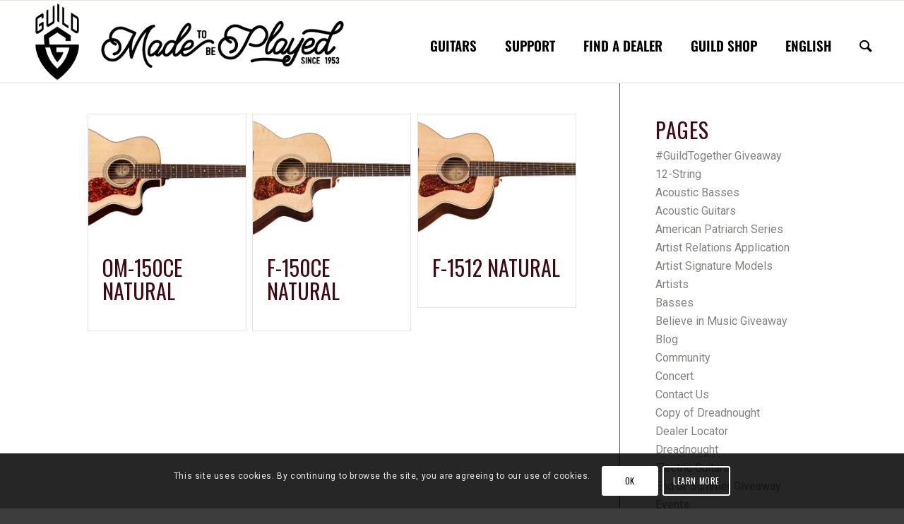

--- FILE ---
content_type: text/html; charset=UTF-8
request_url: https://guildguitars.com/portfolio_entries/westerly-150-level/
body_size: 48874
content:
<!DOCTYPE html>
<html dir="ltr" lang="en-US" class="html_stretched responsive av-preloader-disabled av-default-lightbox  html_header_top html_logo_left html_main_nav_header html_menu_right html_large html_header_sticky html_header_shrinking_disabled html_mobile_menu_tablet html_header_searchicon html_content_align_center html_header_unstick_top_disabled html_header_stretch html_av-submenu-hidden html_av-submenu-display-click html_av-overlay-side html_av-overlay-side-classic html_av-submenu-noclone html_entry_id_9208 av-no-preview html_text_menu_active ">
<head>
<meta charset="UTF-8" />
<meta name="robots" content="noindex, follow" />


<!-- mobile setting -->
<meta name="viewport" content="width=device-width, initial-scale=1, maximum-scale=1">

<!-- Scripts/CSS and wp_head hook -->
<title>150 Level | Guild Guitars</title>

		<!-- All in One SEO 4.9.3 - aioseo.com -->
	<meta name="robots" content="max-image-preview:large" />
	<link rel="canonical" href="https://guildguitars.com/portfolio_entries/westerly-150-level/" />
	<meta name="generator" content="All in One SEO (AIOSEO) 4.9.3" />
		<script type="application/ld+json" class="aioseo-schema">
			{"@context":"https:\/\/schema.org","@graph":[{"@type":"BreadcrumbList","@id":"https:\/\/guildguitars.com\/portfolio_entries\/westerly-150-level\/#breadcrumblist","itemListElement":[{"@type":"ListItem","@id":"https:\/\/guildguitars.com#listItem","position":1,"name":"Home","item":"https:\/\/guildguitars.com","nextItem":{"@type":"ListItem","@id":"https:\/\/guildguitars.com\/portfolio_entries\/westerly-collection\/#listItem","name":"Westerly Collection"}},{"@type":"ListItem","@id":"https:\/\/guildguitars.com\/portfolio_entries\/westerly-collection\/#listItem","position":2,"name":"Westerly Collection","item":"https:\/\/guildguitars.com\/portfolio_entries\/westerly-collection\/","nextItem":{"@type":"ListItem","@id":"https:\/\/guildguitars.com\/portfolio_entries\/westerly-150-level\/#listItem","name":"150 Level"},"previousItem":{"@type":"ListItem","@id":"https:\/\/guildguitars.com#listItem","name":"Home"}},{"@type":"ListItem","@id":"https:\/\/guildguitars.com\/portfolio_entries\/westerly-150-level\/#listItem","position":3,"name":"150 Level","previousItem":{"@type":"ListItem","@id":"https:\/\/guildguitars.com\/portfolio_entries\/westerly-collection\/#listItem","name":"Westerly Collection"}}]},{"@type":"CollectionPage","@id":"https:\/\/guildguitars.com\/portfolio_entries\/westerly-150-level\/#collectionpage","url":"https:\/\/guildguitars.com\/portfolio_entries\/westerly-150-level\/","name":"150 Level | Guild Guitars","inLanguage":"en-US","isPartOf":{"@id":"https:\/\/guildguitars.com\/#website"},"breadcrumb":{"@id":"https:\/\/guildguitars.com\/portfolio_entries\/westerly-150-level\/#breadcrumblist"}},{"@type":"Organization","@id":"https:\/\/guildguitars.com\/#organization","name":"Guild Guitars","description":"Made to Be Played","url":"https:\/\/guildguitars.com\/"},{"@type":"WebSite","@id":"https:\/\/guildguitars.com\/#website","url":"https:\/\/guildguitars.com\/","name":"Guild Guitars","description":"Made to Be Played","inLanguage":"en-US","publisher":{"@id":"https:\/\/guildguitars.com\/#organization"}}]}
		</script>
		<!-- All in One SEO -->

<link rel="alternate" type="application/rss+xml" title="Guild Guitars &raquo; Feed" href="https://guildguitars.com/feed/" />
<link rel="alternate" type="application/rss+xml" title="Guild Guitars &raquo; Comments Feed" href="https://guildguitars.com/comments/feed/" />
<link rel="alternate" type="application/rss+xml" title="Guild Guitars &raquo; 150 Level Portfolio Categories Feed" href="https://guildguitars.com/portfolio_entries/westerly-150-level/feed/" />

<!-- google webfont font replacement -->

			<script type='text/javascript'>
			if(!document.cookie.match(/aviaPrivacyGoogleWebfontsDisabled/)){
				(function() {
					var f = document.createElement('link');
					
					f.type 	= 'text/css';
					f.rel 	= 'stylesheet';
					f.href 	= '//fonts.googleapis.com/css?family=Oswald%7CRoboto:100,400,700';
					f.id 	= 'avia-google-webfont';
					
					document.getElementsByTagName('head')[0].appendChild(f);
				})();
			}
			</script>
			<script type="text/javascript">
/* <![CDATA[ */
window._wpemojiSettings = {"baseUrl":"https:\/\/s.w.org\/images\/core\/emoji\/14.0.0\/72x72\/","ext":".png","svgUrl":"https:\/\/s.w.org\/images\/core\/emoji\/14.0.0\/svg\/","svgExt":".svg","source":{"concatemoji":"https:\/\/guildguitars.com\/wp-includes\/js\/wp-emoji-release.min.js?ver=1675299205"}};
/*! This file is auto-generated */
!function(i,n){var o,s,e;function c(e){try{var t={supportTests:e,timestamp:(new Date).valueOf()};sessionStorage.setItem(o,JSON.stringify(t))}catch(e){}}function p(e,t,n){e.clearRect(0,0,e.canvas.width,e.canvas.height),e.fillText(t,0,0);var t=new Uint32Array(e.getImageData(0,0,e.canvas.width,e.canvas.height).data),r=(e.clearRect(0,0,e.canvas.width,e.canvas.height),e.fillText(n,0,0),new Uint32Array(e.getImageData(0,0,e.canvas.width,e.canvas.height).data));return t.every(function(e,t){return e===r[t]})}function u(e,t,n){switch(t){case"flag":return n(e,"\ud83c\udff3\ufe0f\u200d\u26a7\ufe0f","\ud83c\udff3\ufe0f\u200b\u26a7\ufe0f")?!1:!n(e,"\ud83c\uddfa\ud83c\uddf3","\ud83c\uddfa\u200b\ud83c\uddf3")&&!n(e,"\ud83c\udff4\udb40\udc67\udb40\udc62\udb40\udc65\udb40\udc6e\udb40\udc67\udb40\udc7f","\ud83c\udff4\u200b\udb40\udc67\u200b\udb40\udc62\u200b\udb40\udc65\u200b\udb40\udc6e\u200b\udb40\udc67\u200b\udb40\udc7f");case"emoji":return!n(e,"\ud83e\udef1\ud83c\udffb\u200d\ud83e\udef2\ud83c\udfff","\ud83e\udef1\ud83c\udffb\u200b\ud83e\udef2\ud83c\udfff")}return!1}function f(e,t,n){var r="undefined"!=typeof WorkerGlobalScope&&self instanceof WorkerGlobalScope?new OffscreenCanvas(300,150):i.createElement("canvas"),a=r.getContext("2d",{willReadFrequently:!0}),o=(a.textBaseline="top",a.font="600 32px Arial",{});return e.forEach(function(e){o[e]=t(a,e,n)}),o}function t(e){var t=i.createElement("script");t.src=e,t.defer=!0,i.head.appendChild(t)}"undefined"!=typeof Promise&&(o="wpEmojiSettingsSupports",s=["flag","emoji"],n.supports={everything:!0,everythingExceptFlag:!0},e=new Promise(function(e){i.addEventListener("DOMContentLoaded",e,{once:!0})}),new Promise(function(t){var n=function(){try{var e=JSON.parse(sessionStorage.getItem(o));if("object"==typeof e&&"number"==typeof e.timestamp&&(new Date).valueOf()<e.timestamp+604800&&"object"==typeof e.supportTests)return e.supportTests}catch(e){}return null}();if(!n){if("undefined"!=typeof Worker&&"undefined"!=typeof OffscreenCanvas&&"undefined"!=typeof URL&&URL.createObjectURL&&"undefined"!=typeof Blob)try{var e="postMessage("+f.toString()+"("+[JSON.stringify(s),u.toString(),p.toString()].join(",")+"));",r=new Blob([e],{type:"text/javascript"}),a=new Worker(URL.createObjectURL(r),{name:"wpTestEmojiSupports"});return void(a.onmessage=function(e){c(n=e.data),a.terminate(),t(n)})}catch(e){}c(n=f(s,u,p))}t(n)}).then(function(e){for(var t in e)n.supports[t]=e[t],n.supports.everything=n.supports.everything&&n.supports[t],"flag"!==t&&(n.supports.everythingExceptFlag=n.supports.everythingExceptFlag&&n.supports[t]);n.supports.everythingExceptFlag=n.supports.everythingExceptFlag&&!n.supports.flag,n.DOMReady=!1,n.readyCallback=function(){n.DOMReady=!0}}).then(function(){return e}).then(function(){var e;n.supports.everything||(n.readyCallback(),(e=n.source||{}).concatemoji?t(e.concatemoji):e.wpemoji&&e.twemoji&&(t(e.twemoji),t(e.wpemoji)))}))}((window,document),window._wpemojiSettings);
/* ]]> */
</script>
<link rel='stylesheet' id='avia-grid-css' href='https://guildguitars.com/wp-content/themes/enfold/css/grid.css?ver=1574744015' type='text/css' media='all' />
<link rel='stylesheet' id='avia-base-css' href='https://guildguitars.com/wp-content/themes/enfold/css/base.css?ver=1574744015' type='text/css' media='all' />
<link rel='stylesheet' id='avia-layout-css' href='https://guildguitars.com/wp-content/themes/enfold/css/layout.css?ver=1574744015' type='text/css' media='all' />
<link rel='stylesheet' id='avia-module-audioplayer-css' href='https://guildguitars.com/wp-content/themes/enfold/config-templatebuilder/avia-shortcodes/audio-player/audio-player.css?ver=1574744037' type='text/css' media='all' />
<link rel='stylesheet' id='avia-module-blog-css' href='https://guildguitars.com/wp-content/themes/enfold/config-templatebuilder/avia-shortcodes/blog/blog.css?ver=1574744037' type='text/css' media='all' />
<link rel='stylesheet' id='avia-module-postslider-css' href='https://guildguitars.com/wp-content/themes/enfold/config-templatebuilder/avia-shortcodes/postslider/postslider.css?ver=1574744037' type='text/css' media='all' />
<link rel='stylesheet' id='avia-module-button-css' href='https://guildguitars.com/wp-content/themes/enfold/config-templatebuilder/avia-shortcodes/buttons/buttons.css?ver=1574744037' type='text/css' media='all' />
<link rel='stylesheet' id='avia-module-buttonrow-css' href='https://guildguitars.com/wp-content/themes/enfold/config-templatebuilder/avia-shortcodes/buttonrow/buttonrow.css?ver=1574744037' type='text/css' media='all' />
<link rel='stylesheet' id='avia-module-button-fullwidth-css' href='https://guildguitars.com/wp-content/themes/enfold/config-templatebuilder/avia-shortcodes/buttons_fullwidth/buttons_fullwidth.css?ver=1574744037' type='text/css' media='all' />
<link rel='stylesheet' id='avia-module-catalogue-css' href='https://guildguitars.com/wp-content/themes/enfold/config-templatebuilder/avia-shortcodes/catalogue/catalogue.css?ver=1574744037' type='text/css' media='all' />
<link rel='stylesheet' id='avia-module-comments-css' href='https://guildguitars.com/wp-content/themes/enfold/config-templatebuilder/avia-shortcodes/comments/comments.css?ver=1574744037' type='text/css' media='all' />
<link rel='stylesheet' id='avia-module-contact-css' href='https://guildguitars.com/wp-content/themes/enfold/config-templatebuilder/avia-shortcodes/contact/contact.css?ver=1574744037' type='text/css' media='all' />
<link rel='stylesheet' id='avia-module-slideshow-css' href='https://guildguitars.com/wp-content/themes/enfold/config-templatebuilder/avia-shortcodes/slideshow/slideshow.css?ver=1574744037' type='text/css' media='all' />
<link rel='stylesheet' id='avia-module-slideshow-contentpartner-css' href='https://guildguitars.com/wp-content/themes/enfold/config-templatebuilder/avia-shortcodes/contentslider/contentslider.css?ver=1574744037' type='text/css' media='all' />
<link rel='stylesheet' id='avia-module-countdown-css' href='https://guildguitars.com/wp-content/themes/enfold/config-templatebuilder/avia-shortcodes/countdown/countdown.css?ver=1574744037' type='text/css' media='all' />
<link rel='stylesheet' id='avia-module-gallery-css' href='https://guildguitars.com/wp-content/themes/enfold/config-templatebuilder/avia-shortcodes/gallery/gallery.css?ver=1574744037' type='text/css' media='all' />
<link rel='stylesheet' id='avia-module-gallery-hor-css' href='https://guildguitars.com/wp-content/themes/enfold/config-templatebuilder/avia-shortcodes/gallery_horizontal/gallery_horizontal.css?ver=1574744037' type='text/css' media='all' />
<link rel='stylesheet' id='avia-module-maps-css' href='https://guildguitars.com/wp-content/themes/enfold/config-templatebuilder/avia-shortcodes/google_maps/google_maps.css?ver=1574744037' type='text/css' media='all' />
<link rel='stylesheet' id='avia-module-gridrow-css' href='https://guildguitars.com/wp-content/themes/enfold/config-templatebuilder/avia-shortcodes/grid_row/grid_row.css?ver=1574744037' type='text/css' media='all' />
<link rel='stylesheet' id='avia-module-heading-css' href='https://guildguitars.com/wp-content/themes/enfold/config-templatebuilder/avia-shortcodes/heading/heading.css?ver=1574744037' type='text/css' media='all' />
<link rel='stylesheet' id='avia-module-rotator-css' href='https://guildguitars.com/wp-content/themes/enfold/config-templatebuilder/avia-shortcodes/headline_rotator/headline_rotator.css?ver=1574744037' type='text/css' media='all' />
<link rel='stylesheet' id='avia-module-hr-css' href='https://guildguitars.com/wp-content/themes/enfold/config-templatebuilder/avia-shortcodes/hr/hr.css?ver=1574744037' type='text/css' media='all' />
<link rel='stylesheet' id='avia-module-icon-css' href='https://guildguitars.com/wp-content/themes/enfold/config-templatebuilder/avia-shortcodes/icon/icon.css?ver=1574744037' type='text/css' media='all' />
<link rel='stylesheet' id='avia-module-iconbox-css' href='https://guildguitars.com/wp-content/themes/enfold/config-templatebuilder/avia-shortcodes/iconbox/iconbox.css?ver=1574744037' type='text/css' media='all' />
<link rel='stylesheet' id='avia-module-iconlist-css' href='https://guildguitars.com/wp-content/themes/enfold/config-templatebuilder/avia-shortcodes/iconlist/iconlist.css?ver=1574744037' type='text/css' media='all' />
<link rel='stylesheet' id='avia-module-image-css' href='https://guildguitars.com/wp-content/themes/enfold/config-templatebuilder/avia-shortcodes/image/image.css?ver=1574744037' type='text/css' media='all' />
<link rel='stylesheet' id='avia-module-hotspot-css' href='https://guildguitars.com/wp-content/themes/enfold/config-templatebuilder/avia-shortcodes/image_hotspots/image_hotspots.css?ver=1574744037' type='text/css' media='all' />
<link rel='stylesheet' id='avia-module-magazine-css' href='https://guildguitars.com/wp-content/themes/enfold/config-templatebuilder/avia-shortcodes/magazine/magazine.css?ver=1574744037' type='text/css' media='all' />
<link rel='stylesheet' id='avia-module-masonry-css' href='https://guildguitars.com/wp-content/themes/enfold/config-templatebuilder/avia-shortcodes/masonry_entries/masonry_entries.css?ver=1574744037' type='text/css' media='all' />
<link rel='stylesheet' id='avia-siteloader-css' href='https://guildguitars.com/wp-content/themes/enfold/css/avia-snippet-site-preloader.css?ver=1574744015' type='text/css' media='all' />
<link rel='stylesheet' id='avia-module-menu-css' href='https://guildguitars.com/wp-content/themes/enfold/config-templatebuilder/avia-shortcodes/menu/menu.css?ver=1574744037' type='text/css' media='all' />
<link rel='stylesheet' id='avia-modfule-notification-css' href='https://guildguitars.com/wp-content/themes/enfold/config-templatebuilder/avia-shortcodes/notification/notification.css?ver=1574744037' type='text/css' media='all' />
<link rel='stylesheet' id='avia-module-numbers-css' href='https://guildguitars.com/wp-content/themes/enfold/config-templatebuilder/avia-shortcodes/numbers/numbers.css?ver=1574744037' type='text/css' media='all' />
<link rel='stylesheet' id='avia-module-portfolio-css' href='https://guildguitars.com/wp-content/themes/enfold/config-templatebuilder/avia-shortcodes/portfolio/portfolio.css?ver=1574744037' type='text/css' media='all' />
<link rel='stylesheet' id='avia-module-progress-bar-css' href='https://guildguitars.com/wp-content/themes/enfold/config-templatebuilder/avia-shortcodes/progressbar/progressbar.css?ver=1574744037' type='text/css' media='all' />
<link rel='stylesheet' id='avia-module-promobox-css' href='https://guildguitars.com/wp-content/themes/enfold/config-templatebuilder/avia-shortcodes/promobox/promobox.css?ver=1574744037' type='text/css' media='all' />
<link rel='stylesheet' id='avia-module-slideshow-accordion-css' href='https://guildguitars.com/wp-content/themes/enfold/config-templatebuilder/avia-shortcodes/slideshow_accordion/slideshow_accordion.css?ver=1574744037' type='text/css' media='all' />
<link rel='stylesheet' id='avia-module-slideshow-feature-image-css' href='https://guildguitars.com/wp-content/themes/enfold/config-templatebuilder/avia-shortcodes/slideshow_feature_image/slideshow_feature_image.css?ver=1574744037' type='text/css' media='all' />
<link rel='stylesheet' id='avia-module-slideshow-fullsize-css' href='https://guildguitars.com/wp-content/themes/enfold/config-templatebuilder/avia-shortcodes/slideshow_fullsize/slideshow_fullsize.css?ver=1574744037' type='text/css' media='all' />
<link rel='stylesheet' id='avia-module-slideshow-fullscreen-css' href='https://guildguitars.com/wp-content/themes/enfold/config-templatebuilder/avia-shortcodes/slideshow_fullscreen/slideshow_fullscreen.css?ver=1574744037' type='text/css' media='all' />
<link rel='stylesheet' id='avia-module-slideshow-ls-css' href='https://guildguitars.com/wp-content/themes/enfold/config-templatebuilder/avia-shortcodes/slideshow_layerslider/slideshow_layerslider.css?ver=1574744037' type='text/css' media='all' />
<link rel='stylesheet' id='avia-module-social-css' href='https://guildguitars.com/wp-content/themes/enfold/config-templatebuilder/avia-shortcodes/social_share/social_share.css?ver=1574744037' type='text/css' media='all' />
<link rel='stylesheet' id='avia-module-tabsection-css' href='https://guildguitars.com/wp-content/themes/enfold/config-templatebuilder/avia-shortcodes/tab_section/tab_section.css?ver=1574744037' type='text/css' media='all' />
<link rel='stylesheet' id='avia-module-table-css' href='https://guildguitars.com/wp-content/themes/enfold/config-templatebuilder/avia-shortcodes/table/table.css?ver=1574744037' type='text/css' media='all' />
<link rel='stylesheet' id='avia-module-tabs-css' href='https://guildguitars.com/wp-content/themes/enfold/config-templatebuilder/avia-shortcodes/tabs/tabs.css?ver=1574744037' type='text/css' media='all' />
<link rel='stylesheet' id='avia-module-team-css' href='https://guildguitars.com/wp-content/themes/enfold/config-templatebuilder/avia-shortcodes/team/team.css?ver=1574744037' type='text/css' media='all' />
<link rel='stylesheet' id='avia-module-testimonials-css' href='https://guildguitars.com/wp-content/themes/enfold/config-templatebuilder/avia-shortcodes/testimonials/testimonials.css?ver=1574744037' type='text/css' media='all' />
<link rel='stylesheet' id='avia-module-timeline-css' href='https://guildguitars.com/wp-content/themes/enfold/config-templatebuilder/avia-shortcodes/timeline/timeline.css?ver=1574744037' type='text/css' media='all' />
<link rel='stylesheet' id='avia-module-toggles-css' href='https://guildguitars.com/wp-content/themes/enfold/config-templatebuilder/avia-shortcodes/toggles/toggles.css?ver=1574744037' type='text/css' media='all' />
<link rel='stylesheet' id='avia-module-video-css' href='https://guildguitars.com/wp-content/themes/enfold/config-templatebuilder/avia-shortcodes/video/video.css?ver=1574744037' type='text/css' media='all' />
<style id='wp-emoji-styles-inline-css' type='text/css'>

	img.wp-smiley, img.emoji {
		display: inline !important;
		border: none !important;
		box-shadow: none !important;
		height: 1em !important;
		width: 1em !important;
		margin: 0 0.07em !important;
		vertical-align: -0.1em !important;
		background: none !important;
		padding: 0 !important;
	}
</style>
<link rel='stylesheet' id='wp-block-library-css' href='https://guildguitars.com/wp-includes/css/dist/block-library/style.min.css?ver=1711109672' type='text/css' media='all' />
<link rel='stylesheet' id='aioseo/css/src/vue/standalone/blocks/table-of-contents/global.scss-css' href='https://guildguitars.com/wp-content/plugins/all-in-one-seo-pack/dist/Lite/assets/css/table-of-contents/global.e90f6d47.css?ver=1767908073' type='text/css' media='all' />
<style id='classic-theme-styles-inline-css' type='text/css'>
/*! This file is auto-generated */
.wp-block-button__link{color:#fff;background-color:#32373c;border-radius:9999px;box-shadow:none;text-decoration:none;padding:calc(.667em + 2px) calc(1.333em + 2px);font-size:1.125em}.wp-block-file__button{background:#32373c;color:#fff;text-decoration:none}
</style>
<style id='global-styles-inline-css' type='text/css'>
body{--wp--preset--color--black: #000000;--wp--preset--color--cyan-bluish-gray: #abb8c3;--wp--preset--color--white: #ffffff;--wp--preset--color--pale-pink: #f78da7;--wp--preset--color--vivid-red: #cf2e2e;--wp--preset--color--luminous-vivid-orange: #ff6900;--wp--preset--color--luminous-vivid-amber: #fcb900;--wp--preset--color--light-green-cyan: #7bdcb5;--wp--preset--color--vivid-green-cyan: #00d084;--wp--preset--color--pale-cyan-blue: #8ed1fc;--wp--preset--color--vivid-cyan-blue: #0693e3;--wp--preset--color--vivid-purple: #9b51e0;--wp--preset--gradient--vivid-cyan-blue-to-vivid-purple: linear-gradient(135deg,rgba(6,147,227,1) 0%,rgb(155,81,224) 100%);--wp--preset--gradient--light-green-cyan-to-vivid-green-cyan: linear-gradient(135deg,rgb(122,220,180) 0%,rgb(0,208,130) 100%);--wp--preset--gradient--luminous-vivid-amber-to-luminous-vivid-orange: linear-gradient(135deg,rgba(252,185,0,1) 0%,rgba(255,105,0,1) 100%);--wp--preset--gradient--luminous-vivid-orange-to-vivid-red: linear-gradient(135deg,rgba(255,105,0,1) 0%,rgb(207,46,46) 100%);--wp--preset--gradient--very-light-gray-to-cyan-bluish-gray: linear-gradient(135deg,rgb(238,238,238) 0%,rgb(169,184,195) 100%);--wp--preset--gradient--cool-to-warm-spectrum: linear-gradient(135deg,rgb(74,234,220) 0%,rgb(151,120,209) 20%,rgb(207,42,186) 40%,rgb(238,44,130) 60%,rgb(251,105,98) 80%,rgb(254,248,76) 100%);--wp--preset--gradient--blush-light-purple: linear-gradient(135deg,rgb(255,206,236) 0%,rgb(152,150,240) 100%);--wp--preset--gradient--blush-bordeaux: linear-gradient(135deg,rgb(254,205,165) 0%,rgb(254,45,45) 50%,rgb(107,0,62) 100%);--wp--preset--gradient--luminous-dusk: linear-gradient(135deg,rgb(255,203,112) 0%,rgb(199,81,192) 50%,rgb(65,88,208) 100%);--wp--preset--gradient--pale-ocean: linear-gradient(135deg,rgb(255,245,203) 0%,rgb(182,227,212) 50%,rgb(51,167,181) 100%);--wp--preset--gradient--electric-grass: linear-gradient(135deg,rgb(202,248,128) 0%,rgb(113,206,126) 100%);--wp--preset--gradient--midnight: linear-gradient(135deg,rgb(2,3,129) 0%,rgb(40,116,252) 100%);--wp--preset--font-size--small: 13px;--wp--preset--font-size--medium: 20px;--wp--preset--font-size--large: 36px;--wp--preset--font-size--x-large: 42px;--wp--preset--spacing--20: 0.44rem;--wp--preset--spacing--30: 0.67rem;--wp--preset--spacing--40: 1rem;--wp--preset--spacing--50: 1.5rem;--wp--preset--spacing--60: 2.25rem;--wp--preset--spacing--70: 3.38rem;--wp--preset--spacing--80: 5.06rem;--wp--preset--shadow--natural: 6px 6px 9px rgba(0, 0, 0, 0.2);--wp--preset--shadow--deep: 12px 12px 50px rgba(0, 0, 0, 0.4);--wp--preset--shadow--sharp: 6px 6px 0px rgba(0, 0, 0, 0.2);--wp--preset--shadow--outlined: 6px 6px 0px -3px rgba(255, 255, 255, 1), 6px 6px rgba(0, 0, 0, 1);--wp--preset--shadow--crisp: 6px 6px 0px rgba(0, 0, 0, 1);}:where(.is-layout-flex){gap: 0.5em;}:where(.is-layout-grid){gap: 0.5em;}body .is-layout-flow > .alignleft{float: left;margin-inline-start: 0;margin-inline-end: 2em;}body .is-layout-flow > .alignright{float: right;margin-inline-start: 2em;margin-inline-end: 0;}body .is-layout-flow > .aligncenter{margin-left: auto !important;margin-right: auto !important;}body .is-layout-constrained > .alignleft{float: left;margin-inline-start: 0;margin-inline-end: 2em;}body .is-layout-constrained > .alignright{float: right;margin-inline-start: 2em;margin-inline-end: 0;}body .is-layout-constrained > .aligncenter{margin-left: auto !important;margin-right: auto !important;}body .is-layout-constrained > :where(:not(.alignleft):not(.alignright):not(.alignfull)){max-width: var(--wp--style--global--content-size);margin-left: auto !important;margin-right: auto !important;}body .is-layout-constrained > .alignwide{max-width: var(--wp--style--global--wide-size);}body .is-layout-flex{display: flex;}body .is-layout-flex{flex-wrap: wrap;align-items: center;}body .is-layout-flex > *{margin: 0;}body .is-layout-grid{display: grid;}body .is-layout-grid > *{margin: 0;}:where(.wp-block-columns.is-layout-flex){gap: 2em;}:where(.wp-block-columns.is-layout-grid){gap: 2em;}:where(.wp-block-post-template.is-layout-flex){gap: 1.25em;}:where(.wp-block-post-template.is-layout-grid){gap: 1.25em;}.has-black-color{color: var(--wp--preset--color--black) !important;}.has-cyan-bluish-gray-color{color: var(--wp--preset--color--cyan-bluish-gray) !important;}.has-white-color{color: var(--wp--preset--color--white) !important;}.has-pale-pink-color{color: var(--wp--preset--color--pale-pink) !important;}.has-vivid-red-color{color: var(--wp--preset--color--vivid-red) !important;}.has-luminous-vivid-orange-color{color: var(--wp--preset--color--luminous-vivid-orange) !important;}.has-luminous-vivid-amber-color{color: var(--wp--preset--color--luminous-vivid-amber) !important;}.has-light-green-cyan-color{color: var(--wp--preset--color--light-green-cyan) !important;}.has-vivid-green-cyan-color{color: var(--wp--preset--color--vivid-green-cyan) !important;}.has-pale-cyan-blue-color{color: var(--wp--preset--color--pale-cyan-blue) !important;}.has-vivid-cyan-blue-color{color: var(--wp--preset--color--vivid-cyan-blue) !important;}.has-vivid-purple-color{color: var(--wp--preset--color--vivid-purple) !important;}.has-black-background-color{background-color: var(--wp--preset--color--black) !important;}.has-cyan-bluish-gray-background-color{background-color: var(--wp--preset--color--cyan-bluish-gray) !important;}.has-white-background-color{background-color: var(--wp--preset--color--white) !important;}.has-pale-pink-background-color{background-color: var(--wp--preset--color--pale-pink) !important;}.has-vivid-red-background-color{background-color: var(--wp--preset--color--vivid-red) !important;}.has-luminous-vivid-orange-background-color{background-color: var(--wp--preset--color--luminous-vivid-orange) !important;}.has-luminous-vivid-amber-background-color{background-color: var(--wp--preset--color--luminous-vivid-amber) !important;}.has-light-green-cyan-background-color{background-color: var(--wp--preset--color--light-green-cyan) !important;}.has-vivid-green-cyan-background-color{background-color: var(--wp--preset--color--vivid-green-cyan) !important;}.has-pale-cyan-blue-background-color{background-color: var(--wp--preset--color--pale-cyan-blue) !important;}.has-vivid-cyan-blue-background-color{background-color: var(--wp--preset--color--vivid-cyan-blue) !important;}.has-vivid-purple-background-color{background-color: var(--wp--preset--color--vivid-purple) !important;}.has-black-border-color{border-color: var(--wp--preset--color--black) !important;}.has-cyan-bluish-gray-border-color{border-color: var(--wp--preset--color--cyan-bluish-gray) !important;}.has-white-border-color{border-color: var(--wp--preset--color--white) !important;}.has-pale-pink-border-color{border-color: var(--wp--preset--color--pale-pink) !important;}.has-vivid-red-border-color{border-color: var(--wp--preset--color--vivid-red) !important;}.has-luminous-vivid-orange-border-color{border-color: var(--wp--preset--color--luminous-vivid-orange) !important;}.has-luminous-vivid-amber-border-color{border-color: var(--wp--preset--color--luminous-vivid-amber) !important;}.has-light-green-cyan-border-color{border-color: var(--wp--preset--color--light-green-cyan) !important;}.has-vivid-green-cyan-border-color{border-color: var(--wp--preset--color--vivid-green-cyan) !important;}.has-pale-cyan-blue-border-color{border-color: var(--wp--preset--color--pale-cyan-blue) !important;}.has-vivid-cyan-blue-border-color{border-color: var(--wp--preset--color--vivid-cyan-blue) !important;}.has-vivid-purple-border-color{border-color: var(--wp--preset--color--vivid-purple) !important;}.has-vivid-cyan-blue-to-vivid-purple-gradient-background{background: var(--wp--preset--gradient--vivid-cyan-blue-to-vivid-purple) !important;}.has-light-green-cyan-to-vivid-green-cyan-gradient-background{background: var(--wp--preset--gradient--light-green-cyan-to-vivid-green-cyan) !important;}.has-luminous-vivid-amber-to-luminous-vivid-orange-gradient-background{background: var(--wp--preset--gradient--luminous-vivid-amber-to-luminous-vivid-orange) !important;}.has-luminous-vivid-orange-to-vivid-red-gradient-background{background: var(--wp--preset--gradient--luminous-vivid-orange-to-vivid-red) !important;}.has-very-light-gray-to-cyan-bluish-gray-gradient-background{background: var(--wp--preset--gradient--very-light-gray-to-cyan-bluish-gray) !important;}.has-cool-to-warm-spectrum-gradient-background{background: var(--wp--preset--gradient--cool-to-warm-spectrum) !important;}.has-blush-light-purple-gradient-background{background: var(--wp--preset--gradient--blush-light-purple) !important;}.has-blush-bordeaux-gradient-background{background: var(--wp--preset--gradient--blush-bordeaux) !important;}.has-luminous-dusk-gradient-background{background: var(--wp--preset--gradient--luminous-dusk) !important;}.has-pale-ocean-gradient-background{background: var(--wp--preset--gradient--pale-ocean) !important;}.has-electric-grass-gradient-background{background: var(--wp--preset--gradient--electric-grass) !important;}.has-midnight-gradient-background{background: var(--wp--preset--gradient--midnight) !important;}.has-small-font-size{font-size: var(--wp--preset--font-size--small) !important;}.has-medium-font-size{font-size: var(--wp--preset--font-size--medium) !important;}.has-large-font-size{font-size: var(--wp--preset--font-size--large) !important;}.has-x-large-font-size{font-size: var(--wp--preset--font-size--x-large) !important;}
.wp-block-navigation a:where(:not(.wp-element-button)){color: inherit;}
:where(.wp-block-post-template.is-layout-flex){gap: 1.25em;}:where(.wp-block-post-template.is-layout-grid){gap: 1.25em;}
:where(.wp-block-columns.is-layout-flex){gap: 2em;}:where(.wp-block-columns.is-layout-grid){gap: 2em;}
.wp-block-pullquote{font-size: 1.5em;line-height: 1.6;}
</style>
<link rel='stylesheet' id='contact-form-7-css' href='https://guildguitars.com/wp-content/plugins/contact-form-7/includes/css/styles.css?ver=1721900071' type='text/css' media='all' />
<link rel='stylesheet' id='SFSImainCss-css' href='https://guildguitars.com/wp-content/plugins/ultimate-social-media-icons/css/sfsi-style.css?ver=1763069674' type='text/css' media='all' />
<link rel='stylesheet' id='weglot-css-css' href='https://guildguitars.com/wp-content/plugins/weglot/dist/css/front-css.css?ver=1761644075' type='text/css' media='all' />
<link rel='stylesheet' id='new-flag-css-css' href='https://guildguitars.com/wp-content/plugins/weglot/dist/css/new-flags.css?ver=1761644075' type='text/css' media='all' />
<link rel='stylesheet' id='avia-scs-css' href='https://guildguitars.com/wp-content/themes/enfold/css/shortcodes.css?ver=1574744015' type='text/css' media='all' />
<link rel='stylesheet' id='avia-popup-css-css' href='https://guildguitars.com/wp-content/themes/enfold/js/aviapopup/magnific-popup.css?ver=1574744037' type='text/css' media='screen' />
<link rel='stylesheet' id='avia-lightbox-css' href='https://guildguitars.com/wp-content/themes/enfold/css/avia-snippet-lightbox.css?ver=1574744015' type='text/css' media='screen' />
<link rel='stylesheet' id='avia-cookie-css-css' href='https://guildguitars.com/wp-content/themes/enfold/css/avia-snippet-cookieconsent.css?ver=1574744015' type='text/css' media='screen' />
<link rel='stylesheet' id='avia-widget-css-css' href='https://guildguitars.com/wp-content/themes/enfold/css/avia-snippet-widget.css?ver=1574744015' type='text/css' media='screen' />
<link rel='stylesheet' id='mediaelement-css' href='https://guildguitars.com/wp-includes/js/mediaelement/mediaelementplayer-legacy.min.css?ver=1601394786' type='text/css' media='all' />
<link rel='stylesheet' id='wp-mediaelement-css' href='https://guildguitars.com/wp-includes/js/mediaelement/wp-mediaelement.min.css?ver=1559940302' type='text/css' media='all' />
<link rel='stylesheet' id='avia-custom-css' href='https://guildguitars.com/wp-content/themes/enfold/css/custom.css?ver=1574744015' type='text/css' media='all' />
<link rel='stylesheet' id='avia-style-css' href='https://guildguitars.com/wp-content/themes/enfold-child/style.css?ver=1722035866' type='text/css' media='all' />
<link rel='stylesheet' id='6ff4cdab_assets_css_plugin_min-css' href='https://guildguitars.com/wp-content/plugins/product-specs/assets/css/plugin.min.css?ver=1614109275' type='text/css' media='all' />
<link rel='stylesheet' id='__EPYT__style-css' href='https://guildguitars.com/wp-content/plugins/youtube-embed-plus/styles/ytprefs.min.css?ver=1766396070' type='text/css' media='all' />
<style id='__EPYT__style-inline-css' type='text/css'>

                .epyt-gallery-thumb {
                        width: 33.333%;
                }
                
</style>
<script type="text/javascript" src="https://guildguitars.com/wp-includes/js/jquery/jquery.min.js?ver=1703092217" id="jquery-core-js"></script>
<script type="text/javascript" src="https://guildguitars.com/wp-includes/js/jquery/jquery-migrate.min.js?ver=1686289764" id="jquery-migrate-js"></script>
<script type="text/javascript" src="https://guildguitars.com/wp-content/plugins/weglot/dist/front-js.js?ver=1761644075" id="wp-weglot-js-js"></script>
<script type="text/javascript" src="https://guildguitars.com/wp-content/themes/enfold-child/js/jquery.scripts.js?ver=1597697482" id="child-scripts-js"></script>
<script type="text/javascript" src="https://guildguitars.com/wp-content/themes/enfold-child/js/jquery.main.js?ver=1597697487" id="child-main-js"></script>
<script type="text/javascript" src="https://guildguitars.com/wp-content/themes/enfold/js/avia-compat.js?ver=1574744015" id="avia-compat-js"></script>
<script type="text/javascript" src="https://guildguitars.com/wp-content/plugins/product-specs/assets/js/specs.js?ver=1614109276" id="6ff4cdab_assets_js_specs-js"></script>
<script type="text/javascript" id="__ytprefs__-js-extra">
/* <![CDATA[ */
var _EPYT_ = {"ajaxurl":"https:\/\/guildguitars.com\/wp-admin\/admin-ajax.php","security":"d4f182b93a","gallery_scrolloffset":"20","eppathtoscripts":"https:\/\/guildguitars.com\/wp-content\/plugins\/youtube-embed-plus\/scripts\/","eppath":"https:\/\/guildguitars.com\/wp-content\/plugins\/youtube-embed-plus\/","epresponsiveselector":"[\"iframe.__youtube_prefs__\"]","epdovol":"1","version":"14.2.4","evselector":"iframe.__youtube_prefs__[src], iframe[src*=\"youtube.com\/embed\/\"], iframe[src*=\"youtube-nocookie.com\/embed\/\"]","ajax_compat":"","maxres_facade":"eager","ytapi_load":"light","pause_others":"","stopMobileBuffer":"1","facade_mode":"","not_live_on_channel":""};
/* ]]> */
</script>
<script type="text/javascript" src="https://guildguitars.com/wp-content/plugins/youtube-embed-plus/scripts/ytprefs.min.js?ver=1766396070" id="__ytprefs__-js"></script>
<link rel="https://api.w.org/" href="https://guildguitars.com/wp-json/" /><link rel="EditURI" type="application/rsd+xml" title="RSD" href="https://guildguitars.com/xmlrpc.php?rsd" />
<!-- start Simple Custom CSS and JS -->
<style type="text/css">
/* Add your CSS code here.

For example:
.example {
    color: red;
}

For brushing up on your CSS knowledge, check out http://www.w3schools.com/css/css_syntax.asp

End of comment */ 

body.page-id-278606 #av-masonry-1 .av-masonry-pagination {
  display: none;
}</style>
<!-- end Simple Custom CSS and JS -->
<!-- start Simple Custom CSS and JS -->
<style type="text/css">
/* Add your CSS code here.

For example:
.example {
    color: red;
}

For brushing up on your CSS knowledge, check out http://www.w3schools.com/css/css_syntax.asp

End of comment */ 

.page-id-80149 .add-info-text-block .container h2{
  text-transform: lowercase !important;
}

</style>
<!-- end Simple Custom CSS and JS -->
<!-- start Simple Custom CSS and JS -->
<style type="text/css">
/* Add your CSS code here.

For example:
.example {
    color: red;
}

For brushing up on your CSS knowledge, check out http://www.w3schools.com/css/css_syntax.asp

End of comment */
/** Map Page Correction Styles **/
.page-id-77 .footer_color h3 {
	color: #c7c7c7 !important;
  	font-size: 18px !important;
}

.page-id-77 .footer_color strong, .page-id-77 .footer_color a, .page-id-77 .socket_color a {color: #fff !important;}

.page-id-77 #top .footer_color input[type='email'], .page-id-77 #top .main_color input[type='email'] {
    border-color: #575149 !important;
    background-color: #333 !important;
    color: #c7c7c7 !important;
}

.page-id-77 #top input[type="email"] {
-webkit-appearance: none;
    border: 1px solid #e1e1e1;
    padding: 8px 6px;
    outline: none;
    font: 1em "HelveticaNeue", "Helvetica Neue", Helvetica, Arial, sans-serif;
    margin: 0;
    width: 100%;
    display: block;
    margin-bottom: 20px;
    background: #fff;
    border-radius: 0px;
}

.page-id-77 .footer_color input[type='submit'] {
    background-color: #fff;
    color: #000;
    border-color: #ddd;
}

/** Map Styles **/
.bh-sl-form-and-filters-container {
	background-color: #fff;
    padding: 20px 0 0;
    display: -webkit-flex;
    display: -ms-flexbox;
    display: flex;
    -webkit-flex-direction: column;
    -ms-flex-direction: column;
    flex-direction: column;
    position: relative;
    z-index: 1;	
}

#bh-sl-user-location {padding: 0px 5px;}

.bh-sl-container .bh-sl-map-container {
    margin-bottom: 0px;
    margin-top: 0px;
}

.bh-sl-container .bh-sl-loc-list {
	width: 100%;
	height: 336px;
}

.bh-sl-container .bh-sl-map {
	height: 630px;
}

.bh-sl-filters-container .bh-sl-filters li {margin: 0px 0px;}

#bh-sl-user-location input {
	width:80%;
	margin-left: 2%;
	padding: 10px 16px;
}

#bh-sl-user-location button {
	width: 100%;
	background: #3d0a15;
  	color: #fff;
	padding: 10px 16px;
}

.bh-sl-filters-container .bh-sl-filters li h3 {    
	padding-left: 15px;
  	padding-bottom: 5px;
}

.bh-sl-filters-container {
    border-bottom: 2px solid #999;
    padding: 0 0 10px 0;
}

.bh-sl-filters-container .bh-sl-filters {width: 100%; text-align: left;}

.bh-sl-filters-container .bh-sl-filters li input {
	width: 10% !important;	
  	float: none;
}

.bh-sl-filters-container .bh-sl-filters li input[type="checkbox"] {
	margin: 5px 5px 3px 0px !important;
}

.bh-sl-container .bh-sl-loc-list .list-label {
	background: rgba(0,0,0,0.0);
	color: #3d0a15;
	font-size: 1.5em;
}

.bh-sl-container .bh-sl-pagination-container ol li {
color: #3d0a15;
}
@media only screen and (max-width: 1250px) {
  .bh-sl-form-and-filters-container {clear: both;}
}

/* Map Styles End */</style>
<!-- end Simple Custom CSS and JS -->
<meta name="follow.[base64]" content="PTb5HHv0wYjQAhwBP1Uz"/>
<link rel="alternate" href="https://guildguitars.com/portfolio_entries/westerly-150-level/" hreflang="en"/>
<link rel="alternate" href="https://guildguitars.com/ja/portfolio_entries/westerly-150-level/" hreflang="ja"/>
<script type="application/json" id="weglot-data">{"website":"https:\/\/guildguitars.com","uid":"19570c1e3e","project_slug":"guild-guitars","language_from":"en","language_from_custom_flag":null,"language_from_custom_name":null,"excluded_paths":[],"excluded_blocks":[],"custom_settings":{"button_style":{"is_dropdown":true,"flag_type":"rectangle_mat","with_name":true,"full_name":true,"custom_css":"","with_flags":false},"wp_user_version":"4.2.4","translate_email":false,"translate_search":false,"translate_amp":false,"switchers":[{"templates":{"name":"default","hash":"095ffb8d22f66be52959023fa4eeb71a05f20f73"},"location":[],"style":{"with_flags":false,"flag_type":"rectangle_mat","with_name":true,"full_name":true,"is_dropdown":true}}]},"pending_translation_enabled":false,"curl_ssl_check_enabled":true,"custom_css":null,"languages":[{"language_to":"ja","custom_code":null,"custom_name":null,"custom_local_name":null,"provider":null,"enabled":true,"automatic_translation_enabled":true,"deleted_at":null,"connect_host_destination":null,"custom_flag":null}],"organization_slug":"w-31ebde2c97","current_language":"en","switcher_links":{"en":"https:\/\/guildguitars.com\/portfolio_entries\/westerly-150-level\/","ja":"https:\/\/guildguitars.com\/ja\/portfolio_entries\/westerly-150-level\/"},"original_path":"\/portfolio_entries\/westerly-150-level\/"}</script><link rel="profile" href="http://gmpg.org/xfn/11" />
<link rel="alternate" type="application/rss+xml" title="Guild Guitars RSS2 Feed" href="https://guildguitars.com/feed/" />
<link rel="pingback" href="https://guildguitars.com/xmlrpc.php" />
<!--[if lt IE 9]><script src="https://guildguitars.com/wp-content/themes/enfold/js/html5shiv.js"></script><![endif]-->
<link rel="icon" href="http://guildguitars.com/wp-content/uploads/2015/08/guild_favicon.png" type="image/png">
<!-- Google Tag Manager -->
<script>(function(w,d,s,l,i){w[l]=w[l]||[];w[l].push({'gtm.start':
new Date().getTime(),event:'gtm.js'});var f=d.getElementsByTagName(s)[0],
j=d.createElement(s),dl=l!='dataLayer'?'&l='+l:'';j.async=true;j.src=
'https://www.googletagmanager.com/gtm.js?id='+i+dl;f.parentNode.insertBefore(j,f);
})(window,document,'script','dataLayer','GTM-M2MVLS5V');</script>
<!-- End Google Tag Manager -->

<!-- Facebook Pixel Code -->
<script>
!function(f,b,e,v,n,t,s){if(f.fbq)return;n=f.fbq=function(){n.callMethod?
n.callMethod.apply(n,arguments):n.queue.push(arguments)};if(!f._fbq)f._fbq=n;
n.push=n;n.loaded=!0;n.version='2.0';n.queue=[];t=b.createElement(e);t.async=!0;
t.src=v;s=b.getElementsByTagName(e)[0];s.parentNode.insertBefore(t,s)}(window,
document,'script','https://connect.facebook.net/en_US/fbevents.js');
fbq('init', '803565369812529'); // Insert your pixel ID here.
fbq('track', 'PageView');
</script>
<noscript><img height="1" width="1" style="display:none"
src="https://www.facebook.com/tr?id=803565369812529&ev=PageView&noscript=1"
/></noscript>
<script>
function YGG(brand_url = 'https://my.guildguitars.com', region = 'us') {
    self.region = region;
    self.brand_url = brand_url;
    
    this.init_braze = function(braze_id = 0, customer_id = 0) {
        +function(a,p,P,b,y){a.braze={};a.brazeQueue=[];for(var s="BrazeSdkMetadata DeviceProperties Card Card.prototype.dismissCard Card.prototype.removeAllSubscriptions Card.prototype.removeSubscription Card.prototype.subscribeToClickedEvent Card.prototype.subscribeToDismissedEvent Card.fromContentCardsJson ImageOnly CaptionedImage ClassicCard ControlCard ContentCards ContentCards.prototype.getUnviewedCardCount Feed Feed.prototype.getUnreadCardCount ControlMessage InAppMessage InAppMessage.SlideFrom InAppMessage.ClickAction InAppMessage.DismissType InAppMessage.OpenTarget InAppMessage.ImageStyle InAppMessage.Orientation InAppMessage.TextAlignment InAppMessage.CropType InAppMessage.prototype.closeMessage InAppMessage.prototype.removeAllSubscriptions InAppMessage.prototype.removeSubscription InAppMessage.prototype.subscribeToClickedEvent InAppMessage.prototype.subscribeToDismissedEvent InAppMessage.fromJson FullScreenMessage ModalMessage HtmlMessage SlideUpMessage User User.Genders User.NotificationSubscriptionTypes User.prototype.addAlias User.prototype.addToCustomAttributeArray User.prototype.addToSubscriptionGroup User.prototype.getUserId User.prototype.getUserId User.prototype.incrementCustomUserAttribute User.prototype.removeFromCustomAttributeArray User.prototype.removeFromSubscriptionGroup User.prototype.setCountry User.prototype.setCustomLocationAttribute User.prototype.setCustomUserAttribute User.prototype.setDateOfBirth User.prototype.setEmail User.prototype.setEmailNotificationSubscriptionType User.prototype.setFirstName User.prototype.setGender User.prototype.setHomeCity User.prototype.setLanguage User.prototype.setLastKnownLocation User.prototype.setLastName User.prototype.setPhoneNumber User.prototype.setPushNotificationSubscriptionType InAppMessageButton InAppMessageButton.prototype.removeAllSubscriptions InAppMessageButton.prototype.removeSubscription InAppMessageButton.prototype.subscribeToClickedEvent FeatureFlag FeatureFlag.prototype.getStringProperty FeatureFlag.prototype.getNumberProperty FeatureFlag.prototype.getBooleanProperty FeatureFlag.prototype.getImageProperty FeatureFlag.prototype.getJsonProperty FeatureFlag.prototype.getTimestampProperty Banner automaticallyShowInAppMessages destroyFeed hideContentCards showContentCards showFeed showInAppMessage deferInAppMessage toggleContentCards toggleFeed changeUser destroy getDeviceId getDeviceId initialize isPushBlocked isPushPermissionGranted isPushSupported logCardClick logCardDismissal logCardImpressions logContentCardImpressions logContentCardClick logCustomEvent logFeedDisplayed logInAppMessageButtonClick logInAppMessageClick logInAppMessageHtmlClick logInAppMessageImpression logPurchase openSession requestPushPermission removeAllSubscriptions removeSubscription requestContentCardsRefresh requestFeedRefresh refreshFeatureFlags requestImmediateDataFlush enableSDK isDisabled setLogger setSdkAuthenticationSignature addSdkMetadata disableSDK subscribeToContentCardsUpdates subscribeToFeedUpdates subscribeToInAppMessage subscribeToSdkAuthenticationFailures toggleLogging unregisterPush wipeData handleBrazeAction subscribeToFeatureFlagsUpdates getAllFeatureFlags logFeatureFlagImpression requestBannersRefresh insertBanner logBannerClick logBannerImpressions getAllBanners subscribeToBannersUpdates isInitialized".split(" "),i=0;i<s.length;i++){for(var m=s[i],k=a.braze,l=m.split("."),j=0;j<l.length-1;j++)k=k[l[j]];k[l[j]]=(new Function("return function "+m.replace(/\./g,"_")+"(){window.brazeQueue.push(arguments); return true}"))()}window.braze.getDeferredInAppMessage=function(){return new window.braze.InAppMessage};window.braze.getCachedContentCards=function(){return new window.braze.ContentCards};window.braze.getCachedFeed=function(){return new window.braze.Feed};window.braze.getUser=function(){return new window.braze.User};window.braze.getFeatureFlag=function(){return new window.braze.FeatureFlag};window.braze.getBanner=function(){return new window.braze.Banner};window.braze.newBannerFromJson=function(){return new window.braze.Banner};(y=p.createElement(P)).type='text/javascript';
            y.src='https://js.appboycdn.com/web-sdk/5.6/braze.min.js';
            y.async=1;(b=p.getElementsByTagName(P)[0]).parentNode.insertBefore(y,b)
        }(window,document,'script');

        // initialize the SDK
        braze.initialize(braze_id, {
            baseUrl: "sdk.iad-07.braze.com",
            enableLogging: true
        });

        const url = self.brand_url+"/ajax/user";
        //console.log('url: ' + url);
    
        fetch(url, {
            mode: 'cors',
            cache: 'no-cache',
            credentials: 'include'
        })
        .then((response) => {
            return (response.json());
        })
        .then((data) => {
            if (data.can_trace){
                if (data.id) {
                    //console.log('User ID: ' + data.id);
                    braze.changeUser(data.id);
                }
                braze.openSession();
            }
        })
        .catch((error) => {
            console.log('there was a problem getting account details');
            console.log(error)
        })
    }
}

var ygg = ygg || new YGG('https://my.guildguitars.com', 'US');
ygg.init_braze('f7d6ca8d-acb4-4115-a6e0-72d6c0f0eace');
</script>
<!-- DO NOT MODIFY -->
<!-- End Facebook Pixel Code -->		<style type="text/css" id="wp-custom-css">
			.years-lst a {
   font-size:16px;
}
@media screen and (max-width: 666px) {
	.years-lst {
		background: none!important;
	}	
}		</style>
		
<!-- custom styles set at your backend-->
<style type='text/css' id='dynamic-styles'>


::-moz-selection{background-color: #000000;color: #ffffff;}::selection{background-color: #000000;color: #ffffff;}html.html_boxed {background: #2b2822   top center  repeat scroll;}body, body .avia-tooltip {font-size: 16px; }.socket_color, .socket_color div, .socket_color header, .socket_color main, .socket_color aside, .socket_color footer, .socket_color article, .socket_color nav, .socket_color section, .socket_color  span, .socket_color  applet, .socket_color object, .socket_color iframe, .socket_color h1, .socket_color h2, .socket_color h3, .socket_color h4, .socket_color h5, .socket_color h6, .socket_color p, .socket_color blockquote, .socket_color pre, .socket_color a, .socket_color abbr, .socket_color acronym, .socket_color address, .socket_color big, .socket_color cite, .socket_color code, .socket_color del, .socket_color dfn, .socket_color em, .socket_color img, .socket_color ins, .socket_color kbd, .socket_color q, .socket_color s, .socket_color samp, .socket_color small, .socket_color strike, .socket_color strong, .socket_color sub, .socket_color sup, .socket_color tt, .socket_color var, .socket_color b, .socket_color u, .socket_color i, .socket_color center, .socket_color dl, .socket_color dt, .socket_color dd, .socket_color ol, .socket_color ul, .socket_color li, .socket_color fieldset, .socket_color form, .socket_color label, .socket_color legend, .socket_color table, .socket_color caption, .socket_color tbody, .socket_color tfoot, .socket_color thead, .socket_color tr, .socket_color th, .socket_color td, .socket_color article, .socket_color aside, .socket_color canvas, .socket_color details, .socket_color embed, .socket_color figure, .socket_color fieldset, .socket_color figcaption, .socket_color footer, .socket_color header, .socket_color hgroup, .socket_color menu, .socket_color nav, .socket_color output, .socket_color ruby, .socket_color section, .socket_color summary, .socket_color time, .socket_color mark, .socket_color audio, .socket_color video, #top .socket_color .pullquote_boxed, .responsive #top .socket_color .avia-testimonial, .responsive #top.avia-blank #main .socket_color.container_wrap:first-child, #top .socket_color.fullsize .template-blog .post_delimiter, .socket_color .related_posts.av-related-style-full a{border-color:#575149;}.socket_color .rounded-container, #top .socket_color .pagination a:hover, .socket_color .small-preview, .socket_color .fallback-post-type-icon{background:#c7c7c7;color:#3d3d3d;}.socket_color .av-default-color, #top .socket_color .av-force-default-color, .socket_color .av-catalogue-item, .socket_color .wp-playlist-item .wp-playlist-caption, .socket_color .wp-playlist{color: #c7c7c7;}.socket_color , .socket_color .site-background, .socket_color .first-quote,  .socket_color .related_image_wrap, .socket_color .gravatar img  .socket_color .hr_content, .socket_color .news-thumb, .socket_color .post-format-icon, .socket_color .ajax_controlls a, .socket_color .tweet-text.avatar_no, .socket_color .toggler, .socket_color .toggler.activeTitle:hover, .socket_color #js_sort_items, .socket_color.inner-entry, .socket_color .grid-entry-title, .socket_color .related-format-icon,  .grid-entry .socket_color .avia-arrow, .socket_color .avia-gallery-big, .socket_color .avia-gallery-big, .socket_color .avia-gallery img, .socket_color .grid-content, .socket_color .av-share-box ul, #top .socket_color .av-related-style-full .related-format-icon, .socket_color .related_posts.av-related-style-full a:hover, .socket_color.avia-fullwidth-portfolio .pagination .current,  .socket_color.avia-fullwidth-portfolio .pagination a, .socket_color .av-hotspot-fallback-tooltip-inner, .socket_color .av-hotspot-fallback-tooltip-count{background-color:#3d3d3d;color: #c7c7c7;}.socket_color .heading-color, .socket_color a.iconbox_icon:hover, .socket_color h1, .socket_color h2, .socket_color h3, .socket_color h4, .socket_color h5, .socket_color h6, .socket_color .sidebar .current_page_item>a, .socket_color .sidebar .current-menu-item>a, .socket_color .pagination .current, .socket_color .pagination a:hover, .socket_color strong.avia-testimonial-name, .socket_color .heading, .socket_color .toggle_content strong, .socket_color .toggle_content strong a, .socket_color .tab_content strong, .socket_color .tab_content strong a , .socket_color .asc_count, .socket_color .avia-testimonial-content strong, .socket_color div .news-headline, #top .socket_color .av-related-style-full .av-related-title, .socket_color .av-default-style .av-countdown-cell-inner .av-countdown-time, .socket_color .wp-playlist-item-meta.wp-playlist-item-title, #top .socket_color .av-no-image-slider h2 a, .socket_color .av-small-bar .avia-progress-bar .progressbar-title-wrap{    color:#c7c7c7;}.socket_color .meta-color, .socket_color .sidebar, .socket_color .sidebar a, .socket_color .minor-meta, .socket_color .minor-meta a, .socket_color .text-sep, .socket_color blockquote, .socket_color .post_nav a, .socket_color .comment-text, .socket_color .side-container-inner, .socket_color .news-time, .socket_color .pagination a, .socket_color .pagination span,  .socket_color .tweet-text.avatar_no .tweet-time, #top .socket_color .extra-mini-title, .socket_color .team-member-job-title, .socket_color .team-social a, .socket_color #js_sort_items a, .grid-entry-excerpt, .socket_color .avia-testimonial-subtitle, .socket_color .commentmetadata a,.socket_color .social_bookmarks a, .socket_color .meta-heading>*, .socket_color .slide-meta, .socket_color .slide-meta a, .socket_color .taglist, .socket_color .taglist a, .socket_color .phone-info, .socket_color .phone-info a, .socket_color .av-sort-by-term a, .socket_color .av-magazine-time, .socket_color .av-magazine .av-magazine-entry-icon, .socket_color .av-catalogue-content, .socket_color .wp-playlist-item-length, .html_modern-blog #top div .socket_color .blog-categories a, .html_modern-blog #top div .socket_color .blog-categories a:hover{color: #c7c7c7;}.socket_color .special-heading-inner-border{ border-color: #c7c7c7; }.socket_color .meta-heading .special-heading-inner-border{ border-color: #c7c7c7; }.socket_color a, .socket_color .widget_first, .socket_color strong, .socket_color b, .socket_color b a, .socket_color strong a, .socket_color #js_sort_items a:hover, .socket_color #js_sort_items a.active_sort, .socket_color .av-sort-by-term a.active_sort, .socket_color .special_amp, .socket_color .taglist a.activeFilter, .socket_color #commentform .required, #top .socket_color .av-no-color.av-icon-style-border a.av-icon-char, .html_elegant-blog #top .socket_color .blog-categories a, .html_elegant-blog #top .socket_color .blog-categories a:hover{color:#ffffff;}.socket_color a:hover, .socket_color h1 a:hover, .socket_color h2 a:hover, .socket_color h3 a:hover, .socket_color h4 a:hover, .socket_color h5 a:hover, .socket_color h6 a:hover,  .socket_color .template-search  a.news-content:hover, .socket_color .wp-playlist-item .wp-playlist-caption:hover{color: #ffffff;}.socket_color .primary-background, .socket_color .primary-background a, div .socket_color .button, .socket_color #submit, .socket_color input[type='submit'], .socket_color .small-preview:hover, .socket_color .avia-menu-fx, .socket_color .avia-menu-fx .avia-arrow, .socket_color.iconbox_top .iconbox_icon, .socket_color .iconbox_top a.iconbox_icon:hover, .socket_color .avia-data-table th.avia-highlight-col, .socket_color .avia-color-theme-color, .socket_color .avia-color-theme-color:hover, .socket_color .image-overlay .image-overlay-inside:before, .socket_color .comment-count, .socket_color .av_dropcap2, .socket_color .av-colored-style .av-countdown-cell-inner, .responsive #top .socket_color .av-open-submenu.av-subnav-menu > li > a:hover, #top .socket_color .av-open-submenu.av-subnav-menu li > ul a:hover{background-color: #ffffff;color:#3d3d3d;border-color:#dddddd;}#top #wrap_all .socket_color .av-menu-button-colored > a .avia-menu-text{background-color: #ffffff;color:#3d3d3d;border-color:#ffffff;}#top #wrap_all .socket_color .av-menu-button-colored > a .avia-menu-text:after{background-color:#dddddd;}#top .socket_color .mobile_menu_toggle{color: #ffffff;background:#3d3d3d;}#top .socket_color .av-menu-mobile-active .av-subnav-menu > li > a:before{color: #ffffff;}#top .socket_color .av-open-submenu.av-subnav-menu > li > a:hover:before{color: #3d3d3d;}.socket_color .button:hover, .socket_color .ajax_controlls a:hover, .socket_color #submit:hover, .socket_color .big_button:hover, .socket_color .contentSlideControlls a:hover, .socket_color #submit:hover , .socket_color input[type='submit']:hover{background-color: #ffffff;color:#3d3d3d;border-color:#dddddd;}.socket_color .ajax_controlls a:hover{border-color:#ffffff;}.socket_color .timeline-bullet{background-color:#575149;border-color: #3d3d3d;}.socket_color table, .socket_color .widget_nav_menu ul:first-child>.current-menu-item, .socket_color .widget_nav_menu ul:first-child>.current_page_item, .socket_color .widget_nav_menu ul:first-child>.current-menu-ancestor, .socket_color .pagination .current, .socket_color .pagination a, .socket_color.iconbox_top .iconbox_content, .socket_color .av_promobox, .socket_color .toggle_content, .socket_color .toggler:hover, #top .socket_color .av-minimal-toggle .toggler, .socket_color .related_posts_default_image, .socket_color .search-result-counter, .socket_color .container_wrap_meta, .socket_color .avia-content-slider .slide-image, .socket_color .avia-slider-testimonials .avia-testimonial-content, .socket_color .avia-testimonial-arrow-wrap .avia-arrow, .socket_color .news-thumb, .socket_color .portfolio-preview-content, .socket_color .portfolio-preview-content .avia-arrow, .socket_color .av-magazine .av-magazine-entry-icon, .socket_color .related_posts.av-related-style-full a, .socket_color .aviaccordion-slide, .socket_color.avia-fullwidth-portfolio .pagination, .socket_color .isotope-item.special_av_fullwidth .av_table_col.portfolio-grid-image, .socket_color .av-catalogue-list li:hover, .socket_color .wp-playlist, .socket_color .avia-slideshow-fixed-height > li, .socket_color .avia-form-success, .socket_color .av-boxed-grid-style .avia-testimonial{background: #342f29;}#top .socket_color .post_timeline li:hover .timeline-bullet{background-color:#ffffff;}.socket_color blockquote, .socket_color .avia-bullet, .socket_color .av-no-color.av-icon-style-border a.av-icon-char{border-color:#ffffff;}.html_header_top .socket_color .main_menu ul:first-child >li > ul, .html_header_top #top .socket_color .avia_mega_div > .sub-menu{border-top-color:#ffffff;}.socket_color .breadcrumb, .socket_color .breadcrumb a, #top .socket_color.title_container .main-title, #top .socket_color.title_container .main-title a{color:#c7c7c7;}.socket_color .av-icon-display, #top .socket_color .av-related-style-full a:hover .related-format-icon, .socket_color .av-default-style .av-countdown-cell-inner{background-color:#342f29;color:#c7c7c7;}.socket_color .av-masonry-entry:hover .av-icon-display{background-color: #ffffff;color:#3d3d3d;border-color:#dddddd;}#top .socket_color .av-masonry-entry.format-quote:hover .av-icon-display{color:#ffffff;}.socket_color ::-webkit-input-placeholder {color: #c7c7c7; }.socket_color ::-moz-placeholder {color: #c7c7c7; opacity:1; }.socket_color :-ms-input-placeholder {color: #c7c7c7;}.socket_color .header_bg, .socket_color .main_menu ul ul, .socket_color .main_menu .menu ul li a, .socket_color .pointer_arrow_wrap .pointer_arrow, .socket_color .avia_mega_div, .socket_color .av-subnav-menu > li ul, .socket_color .av-subnav-menu a{background-color:#3d3d3d;color: #c7c7c7;}.socket_color .main_menu .menu ul li a:hover, .socket_color .av-subnav-menu ul a:hover{background-color:#342f29;}.socket_color .sub_menu>ul>li>a, .socket_color .sub_menu>div>ul>li>a, .socket_color .main_menu ul:first-child > li > a, #top .socket_color .main_menu .menu ul .current_page_item > a, #top .socket_color .main_menu .menu ul .current-menu-item > a , #top .socket_color .sub_menu li ul a{color:#c7c7c7;}#top .socket_color .main_menu .menu ul li>a:hover{color:#c7c7c7;}.socket_color .av-subnav-menu a:hover,.socket_color .main_menu ul:first-child > li a:hover,.socket_color .main_menu ul:first-child > li.current-menu-item > a,.socket_color .main_menu ul:first-child > li.current_page_item > a,.socket_color .main_menu ul:first-child > li.active-parent-item > a{color:#c7c7c7;}#top .socket_color .main_menu .menu .avia_mega_div ul .current-menu-item > a{color:#ffffff;}.socket_color .sub_menu>ul>li>a:hover, .socket_color .sub_menu>div>ul>li>a:hover{color:#c7c7c7;}#top .socket_color .sub_menu ul li a:hover,.socket_color .sub_menu ul:first-child > li.current-menu-item > a,.socket_color .sub_menu ul:first-child > li.current_page_item > a,.socket_color .sub_menu ul:first-child > li.active-parent-item > a{color:#c7c7c7;}.socket_color .sub_menu li ul a, .socket_color #payment, .socket_color .sub_menu ul li, .socket_color .sub_menu ul, #top .socket_color .sub_menu li li a:hover{background-color: #3d3d3d;}.socket_color#header .avia_mega_div > .sub-menu.avia_mega_hr, .html_bottom_nav_header.html_logo_center #top #menu-item-search>a{border-color:#575149;}@media only screen and (max-width: 767px) { #top #wrap_all .av_header_transparency{background-color:#3d3d3d;color: #c7c7c7;border-color: #575149;}}.socket_color .avia-tt, .socket_color .avia-tt .avia-arrow, .socket_color .avia-tt .avia-arrow{background-color: #3d3d3d;color: #c7c7c7;}.socket_color .ajax_search_image{background-color: #ffffff;color:#3d3d3d;}.socket_color .ajax_search_excerpt{color: #c7c7c7;}.socket_color .ajax_search_title{color: #c7c7c7;}.socket_color .ajax_load{background-color:#ffffff;}.socket_color .searchsubmit_wrapper{background-color:#ffffff;}#top .socket_color .avia-color-theme-color{color: #3d3d3d;border-color: #dddddd;}.socket_color .avia-color-theme-color-subtle{background-color:#342f29;color: #c7c7c7;}.socket_color .avia-color-theme-color-subtle:hover{background-color:#3d3d3d;color: #c7c7c7;}#top .socket_color .avia-color-theme-color-highlight{color: #3d3d3d;border-color: #ffffff;background-color: #ffffff;}.socket_color .avia-icon-list .iconlist_icon{background-color:#464038;}.socket_color .avia-icon-list .iconlist-timeline{border-color:#575149;}.socket_color .iconlist_content{color:#c7c7c7;}.socket_color .avia-timeline .milestone_icon{background-color:#464038;}.socket_color .avia-timeline .milestone_inner{background-color:#464038;}.socket_color .avia-timeline{border-color:#464038;}.socket_color .av-milestone-icon-wrap:after{border-color:#464038;}.socket_color .avia-timeline .av-milestone-date {color:#131005;}.socket_color .avia-timeline .av-milestone-date span{background-color:#464038;}.socket_color .avia-timeline-horizontal .av-milestone-content-wrap footer{background-color:#464038;}.socket_color .av-timeline-nav a span{background-color:#464038;}#top .socket_color .input-text, #top .socket_color input[type='text'], #top .socket_color input[type='input'], #top .socket_color input[type='password'], #top .socket_color input[type='email'], #top .socket_color input[type='number'], #top .socket_color input[type='url'], #top .socket_color input[type='tel'], #top .socket_color input[type='search'], #top .socket_color textarea, #top .socket_color select{border-color:#575149;background-color: #342f29;color:#c7c7c7;}#top .socket_color .invers-color .input-text, #top .socket_color .invers-color input[type='text'], #top .socket_color .invers-color input[type='input'], #top .socket_color .invers-color input[type='password'], #top .socket_color .invers-color input[type='email'], #top .socket_color .invers-color input[type='number'], #top .socket_color .invers-color input[type='url'], #top .socket_color .invers-color input[type='tel'], #top .socket_color .invers-color input[type='search'], #top .socket_color .invers-color textarea, #top .socket_color .invers-color select{background-color: #3d3d3d;}.socket_color .required{color:#ffffff;}.socket_color .av-masonry{background-color: #231e18; }.socket_color .av-masonry-pagination, .socket_color .av-masonry-pagination:hover, .socket_color .av-masonry-outerimage-container{background-color: #3d3d3d;}.socket_color .container .av-inner-masonry-content, #top .socket_color .container .av-masonry-load-more, #top .socket_color .container .av-masonry-sort, .socket_color .container .av-masonry-entry .avia-arrow{background-color: #342f29;} .socket_color .hr-short .hr-inner-style,  .socket_color .hr-short .hr-inner{background-color: #3d3d3d;}div  .socket_color .tabcontainer .active_tab_content, div .socket_color .tabcontainer  .active_tab{background-color: #342f29;color:#c7c7c7;}.responsive.js_active #top .socket_color .avia_combo_widget .top_tab .tab{border-top-color:#575149;}.socket_color .template-archives  .tabcontainer a, #top .socket_color .tabcontainer .tab:hover, #top .socket_color .tabcontainer .tab.active_tab{color:#c7c7c7;} .socket_color .template-archives .tabcontainer a:hover{color:#ffffff;}.socket_color .sidebar_tab_icon {background-color: #575149;}#top .socket_color .sidebar_active_tab .sidebar_tab_icon {background-color: #ffffff;}.socket_color .sidebar_tab:hover .sidebar_tab_icon {background-color: #ffffff;}.socket_color .sidebar_tab, .socket_color .tabcontainer .tab{color: #c7c7c7;}.socket_color div .sidebar_active_tab , div  .socket_color .tabcontainer.noborder_tabs .active_tab_content, div .socket_color .tabcontainer.noborder_tabs  .active_tab{color: #c7c7c7;background-color: #3d3d3d;}#top .avia-smallarrow-slider  .avia-slideshow-dots a{background-color: #342f29;}#top .socket_color .avia-smallarrow-slider  .avia-slideshow-dots a.active, #top .socket_color .avia-smallarrow-slider  .avia-slideshow-dots a:hover{background-color: #c7c7c7;}@media only screen and (max-width: 767px) {.responsive #top .socket_color .tabcontainer .active_tab{ background-color: #ffffff; color:#3d3d3d; } /*hard coded white to match the icons beside which are also white*/.responsive #top .socket_color .tabcontainer{border-color:#575149;}.responsive #top .socket_color .active_tab_content{background-color: #342f29;}}.socket_color tr:nth-child(even), .socket_color .avia-data-table .avia-heading-row .avia-desc-col, .socket_color .avia-data-table .avia-highlight-col, .socket_color .pricing-table>li:nth-child(even), body .socket_color .pricing-table.avia-desc-col li, #top .socket_color  .avia-data-table.avia_pricing_minimal th{background-color:#3d3d3d;color: #c7c7c7;}.socket_color table caption, .socket_color tr:nth-child(even), .socket_color .pricing-table>li:nth-child(even), #top .socket_color  .avia-data-table.avia_pricing_minimal td{color: #c7c7c7;}.socket_color tr:nth-child(odd), .socket_color .pricing-table>li:nth-child(odd), .socket_color .pricing-extra{background: #342f29;}.socket_color .pricing-table li.avia-pricing-row, .socket_color .pricing-table li.avia-heading-row, .socket_color .pricing-table li.avia-pricing-row .pricing-extra{background-color: #ffffff;color:#3d3d3d;border-color:#ffffff;}.socket_color .pricing-table li.avia-heading-row, .socket_color .pricing-table li.avia-heading-row .pricing-extra{background-color: #ffffff;color:#3d3d3d;border-color:#ffffff;}.socket_color  .pricing-table.avia-desc-col .avia-heading-row, .socket_color  .pricing-table.avia-desc-col .avia-pricing-row{border-color:#575149;}.socket_color .theme-color-bar .bar{background: #ffffff;}.socket_color .mejs-controls .mejs-time-rail .mejs-time-current, .socket_color .mejs-controls .mejs-volume-button .mejs-volume-slider .mejs-volume-current, .socket_color .mejs-controls .mejs-horizontal-volume-slider .mejs-horizontal-volume-current, .socket_color .button.av-sending-button, .socket_color .av-striped-bar .theme-color-bar .bar{background: #ffffff;}body .socket_color .mejs-controls .mejs-time-rail .mejs-time-float {background: #ffffff;color: #fff;}body .socket_color .mejs-controls .mejs-time-rail .mejs-time-float-corner {border: solid 4px #ffffff;border-color: #ffffff transparent transparent transparent;}.socket_color .progress{background-color:#342f29;}.socket_color .searchform_element_results .ajax_search_entry,.socket_color .searchform_element_results .ajax_search_title,.socket_color.searchform_element_results .ajax_search_entry,.socket_color.searchform_element_results .ajax_search_title{color: #ffffff;}.socket_color .searchform_element_results .ajax_search_excerpt,.socket_color.searchform_element_results .ajax_search_excerpt{color: #c7c7c7;}.socket_color .searchform_element_results .ajax_search_image,.socket_color.searchform_element_results .ajax_search_image{color: #c7c7c7;} .socket_color .button.av-sending-button{background: #ffffff;background-image:-webkit-linear-gradient(-45deg, #ffffff 25%, #ffffff 25%, #ffffff 50%, #ffffff 50%, #ffffff 75%, #ffffff 75%, #ffffff);background-image:      -moz-linear-gradient(-45deg, #ffffff 25%, #ffffff 25%, #ffffff 50%, #ffffff 50%, #ffffff 75%, #ffffff 75%, #ffffff);background-image:           linear-gradient(-45deg, #ffffff 25%, #ffffff 25%, #ffffff 50%, #ffffff 50%, #ffffff 75%, #ffffff 75%, #ffffff);border-color:#ffffff;}.socket_color span.bbp-admin-links a{color: #ffffff;}.socket_color span.bbp-admin-links a:hover{color: #ffffff;}#top .socket_color .bbp-reply-content, #top .socket_color .bbp-topic-content, #top .socket_color .bbp-body .super-sticky .page-numbers, #top .socket_color .bbp-body .sticky .page-numbers, #top .socket_color .bbp-pagination-links a:hover, #top .socket_color .bbp-pagination-links span.current{ background:#3d3d3d; }#top .socket_color .bbp-topics .bbp-header, #top .socket_color .bbp-topics .bbp-header, #top .socket_color .bbp-forums .bbp-header, #top .socket_color .bbp-topics-front ul.super-sticky, #top .socket_color .bbp-topics ul.super-sticky, #top .socket_color .bbp-topics ul.sticky, #top .socket_color .bbp-forum-content ul.sticky, #top .socket_color .bbp-body .page-numbers{background-color:#342f29;}#top .socket_color .bbp-meta, #top .socket_color .bbp-author-role, #top .socket_color .bbp-author-ip, #top .socket_color .bbp-pagination-count, #top .socket_color .bbp-topics .bbp-body .bbp-topic-title:before{color: #c7c7c7;}#top .socket_color .bbp-admin-links{color:#575149;}.socket_color #bbpress-forums li.bbp-body ul.forum, .socket_color #bbpress-forums li.bbp-body ul.topic,.avia_transform .socket_color .bbp-replies .bbp-reply-author:before, .avia_transform .forum-search .socket_color .bbp-reply-author:before,.avia_transform .forum-search .socket_color .bbp-topic-author:before{background-color:#3d3d3d;border-color:#575149;}#top .socket_color .bbp-author-name{color:#c7c7c7;}.socket_color .widget_display_stats dt, .socket_color .widget_display_stats dd{background-color:#342f29;}html, #scroll-top-link{ background-color: #3d3d3d; }#scroll-top-link{ color: #c7c7c7; border:1px solid #575149; }.html_stretched #wrap_all{background-color:#3d3d3d;}.footer_color, .footer_color div, .footer_color header, .footer_color main, .footer_color aside, .footer_color footer, .footer_color article, .footer_color nav, .footer_color section, .footer_color  span, .footer_color  applet, .footer_color object, .footer_color iframe, .footer_color h1, .footer_color h2, .footer_color h3, .footer_color h4, .footer_color h5, .footer_color h6, .footer_color p, .footer_color blockquote, .footer_color pre, .footer_color a, .footer_color abbr, .footer_color acronym, .footer_color address, .footer_color big, .footer_color cite, .footer_color code, .footer_color del, .footer_color dfn, .footer_color em, .footer_color img, .footer_color ins, .footer_color kbd, .footer_color q, .footer_color s, .footer_color samp, .footer_color small, .footer_color strike, .footer_color strong, .footer_color sub, .footer_color sup, .footer_color tt, .footer_color var, .footer_color b, .footer_color u, .footer_color i, .footer_color center, .footer_color dl, .footer_color dt, .footer_color dd, .footer_color ol, .footer_color ul, .footer_color li, .footer_color fieldset, .footer_color form, .footer_color label, .footer_color legend, .footer_color table, .footer_color caption, .footer_color tbody, .footer_color tfoot, .footer_color thead, .footer_color tr, .footer_color th, .footer_color td, .footer_color article, .footer_color aside, .footer_color canvas, .footer_color details, .footer_color embed, .footer_color figure, .footer_color fieldset, .footer_color figcaption, .footer_color footer, .footer_color header, .footer_color hgroup, .footer_color menu, .footer_color nav, .footer_color output, .footer_color ruby, .footer_color section, .footer_color summary, .footer_color time, .footer_color mark, .footer_color audio, .footer_color video, #top .footer_color .pullquote_boxed, .responsive #top .footer_color .avia-testimonial, .responsive #top.avia-blank #main .footer_color.container_wrap:first-child, #top .footer_color.fullsize .template-blog .post_delimiter, .footer_color .related_posts.av-related-style-full a{border-color:#575149;}.footer_color .rounded-container, #top .footer_color .pagination a:hover, .footer_color .small-preview, .footer_color .fallback-post-type-icon{background:#c7c7c7;color:#000000;}.footer_color .av-default-color, #top .footer_color .av-force-default-color, .footer_color .av-catalogue-item, .footer_color .wp-playlist-item .wp-playlist-caption, .footer_color .wp-playlist{color: #c7c7c7;}.footer_color , .footer_color .site-background, .footer_color .first-quote,  .footer_color .related_image_wrap, .footer_color .gravatar img  .footer_color .hr_content, .footer_color .news-thumb, .footer_color .post-format-icon, .footer_color .ajax_controlls a, .footer_color .tweet-text.avatar_no, .footer_color .toggler, .footer_color .toggler.activeTitle:hover, .footer_color #js_sort_items, .footer_color.inner-entry, .footer_color .grid-entry-title, .footer_color .related-format-icon,  .grid-entry .footer_color .avia-arrow, .footer_color .avia-gallery-big, .footer_color .avia-gallery-big, .footer_color .avia-gallery img, .footer_color .grid-content, .footer_color .av-share-box ul, #top .footer_color .av-related-style-full .related-format-icon, .footer_color .related_posts.av-related-style-full a:hover, .footer_color.avia-fullwidth-portfolio .pagination .current,  .footer_color.avia-fullwidth-portfolio .pagination a, .footer_color .av-hotspot-fallback-tooltip-inner, .footer_color .av-hotspot-fallback-tooltip-count{background-color:#000000;color: #c7c7c7;}.footer_color .heading-color, .footer_color a.iconbox_icon:hover, .footer_color h1, .footer_color h2, .footer_color h3, .footer_color h4, .footer_color h5, .footer_color h6, .footer_color .sidebar .current_page_item>a, .footer_color .sidebar .current-menu-item>a, .footer_color .pagination .current, .footer_color .pagination a:hover, .footer_color strong.avia-testimonial-name, .footer_color .heading, .footer_color .toggle_content strong, .footer_color .toggle_content strong a, .footer_color .tab_content strong, .footer_color .tab_content strong a , .footer_color .asc_count, .footer_color .avia-testimonial-content strong, .footer_color div .news-headline, #top .footer_color .av-related-style-full .av-related-title, .footer_color .av-default-style .av-countdown-cell-inner .av-countdown-time, .footer_color .wp-playlist-item-meta.wp-playlist-item-title, #top .footer_color .av-no-image-slider h2 a, .footer_color .av-small-bar .avia-progress-bar .progressbar-title-wrap{    color:#c7c7c7;}.footer_color .meta-color, .footer_color .sidebar, .footer_color .sidebar a, .footer_color .minor-meta, .footer_color .minor-meta a, .footer_color .text-sep, .footer_color blockquote, .footer_color .post_nav a, .footer_color .comment-text, .footer_color .side-container-inner, .footer_color .news-time, .footer_color .pagination a, .footer_color .pagination span,  .footer_color .tweet-text.avatar_no .tweet-time, #top .footer_color .extra-mini-title, .footer_color .team-member-job-title, .footer_color .team-social a, .footer_color #js_sort_items a, .grid-entry-excerpt, .footer_color .avia-testimonial-subtitle, .footer_color .commentmetadata a,.footer_color .social_bookmarks a, .footer_color .meta-heading>*, .footer_color .slide-meta, .footer_color .slide-meta a, .footer_color .taglist, .footer_color .taglist a, .footer_color .phone-info, .footer_color .phone-info a, .footer_color .av-sort-by-term a, .footer_color .av-magazine-time, .footer_color .av-magazine .av-magazine-entry-icon, .footer_color .av-catalogue-content, .footer_color .wp-playlist-item-length, .html_modern-blog #top div .footer_color .blog-categories a, .html_modern-blog #top div .footer_color .blog-categories a:hover{color: #c7c7c7;}.footer_color .special-heading-inner-border{ border-color: #c7c7c7; }.footer_color .meta-heading .special-heading-inner-border{ border-color: #c7c7c7; }.footer_color a, .footer_color .widget_first, .footer_color strong, .footer_color b, .footer_color b a, .footer_color strong a, .footer_color #js_sort_items a:hover, .footer_color #js_sort_items a.active_sort, .footer_color .av-sort-by-term a.active_sort, .footer_color .special_amp, .footer_color .taglist a.activeFilter, .footer_color #commentform .required, #top .footer_color .av-no-color.av-icon-style-border a.av-icon-char, .html_elegant-blog #top .footer_color .blog-categories a, .html_elegant-blog #top .footer_color .blog-categories a:hover{color:#ffffff;}.footer_color a:hover, .footer_color h1 a:hover, .footer_color h2 a:hover, .footer_color h3 a:hover, .footer_color h4 a:hover, .footer_color h5 a:hover, .footer_color h6 a:hover,  .footer_color .template-search  a.news-content:hover, .footer_color .wp-playlist-item .wp-playlist-caption:hover{color: #ffffff;}.footer_color .primary-background, .footer_color .primary-background a, div .footer_color .button, .footer_color #submit, .footer_color input[type='submit'], .footer_color .small-preview:hover, .footer_color .avia-menu-fx, .footer_color .avia-menu-fx .avia-arrow, .footer_color.iconbox_top .iconbox_icon, .footer_color .iconbox_top a.iconbox_icon:hover, .footer_color .avia-data-table th.avia-highlight-col, .footer_color .avia-color-theme-color, .footer_color .avia-color-theme-color:hover, .footer_color .image-overlay .image-overlay-inside:before, .footer_color .comment-count, .footer_color .av_dropcap2, .footer_color .av-colored-style .av-countdown-cell-inner, .responsive #top .footer_color .av-open-submenu.av-subnav-menu > li > a:hover, #top .footer_color .av-open-submenu.av-subnav-menu li > ul a:hover{background-color: #ffffff;color:#000000;border-color:#dddddd;}#top #wrap_all .footer_color .av-menu-button-colored > a .avia-menu-text{background-color: #ffffff;color:#000000;border-color:#ffffff;}#top #wrap_all .footer_color .av-menu-button-colored > a .avia-menu-text:after{background-color:#dddddd;}#top .footer_color .mobile_menu_toggle{color: #ffffff;background:#000000;}#top .footer_color .av-menu-mobile-active .av-subnav-menu > li > a:before{color: #ffffff;}#top .footer_color .av-open-submenu.av-subnav-menu > li > a:hover:before{color: #000000;}.footer_color .button:hover, .footer_color .ajax_controlls a:hover, .footer_color #submit:hover, .footer_color .big_button:hover, .footer_color .contentSlideControlls a:hover, .footer_color #submit:hover , .footer_color input[type='submit']:hover{background-color: #ffffff;color:#000000;border-color:#dddddd;}.footer_color .ajax_controlls a:hover{border-color:#ffffff;}.footer_color .timeline-bullet{background-color:#575149;border-color: #000000;}.footer_color table, .footer_color .widget_nav_menu ul:first-child>.current-menu-item, .footer_color .widget_nav_menu ul:first-child>.current_page_item, .footer_color .widget_nav_menu ul:first-child>.current-menu-ancestor, .footer_color .pagination .current, .footer_color .pagination a, .footer_color.iconbox_top .iconbox_content, .footer_color .av_promobox, .footer_color .toggle_content, .footer_color .toggler:hover, #top .footer_color .av-minimal-toggle .toggler, .footer_color .related_posts_default_image, .footer_color .search-result-counter, .footer_color .container_wrap_meta, .footer_color .avia-content-slider .slide-image, .footer_color .avia-slider-testimonials .avia-testimonial-content, .footer_color .avia-testimonial-arrow-wrap .avia-arrow, .footer_color .news-thumb, .footer_color .portfolio-preview-content, .footer_color .portfolio-preview-content .avia-arrow, .footer_color .av-magazine .av-magazine-entry-icon, .footer_color .related_posts.av-related-style-full a, .footer_color .aviaccordion-slide, .footer_color.avia-fullwidth-portfolio .pagination, .footer_color .isotope-item.special_av_fullwidth .av_table_col.portfolio-grid-image, .footer_color .av-catalogue-list li:hover, .footer_color .wp-playlist, .footer_color .avia-slideshow-fixed-height > li, .footer_color .avia-form-success, .footer_color .av-boxed-grid-style .avia-testimonial{background: #333333;}#top .footer_color .post_timeline li:hover .timeline-bullet{background-color:#ffffff;}.footer_color blockquote, .footer_color .avia-bullet, .footer_color .av-no-color.av-icon-style-border a.av-icon-char{border-color:#ffffff;}.html_header_top .footer_color .main_menu ul:first-child >li > ul, .html_header_top #top .footer_color .avia_mega_div > .sub-menu{border-top-color:#ffffff;}.footer_color .breadcrumb, .footer_color .breadcrumb a, #top .footer_color.title_container .main-title, #top .footer_color.title_container .main-title a{color:#c7c7c7;}.footer_color .av-icon-display, #top .footer_color .av-related-style-full a:hover .related-format-icon, .footer_color .av-default-style .av-countdown-cell-inner{background-color:#333333;color:#c7c7c7;}.footer_color .av-masonry-entry:hover .av-icon-display{background-color: #ffffff;color:#000000;border-color:#dddddd;}#top .footer_color .av-masonry-entry.format-quote:hover .av-icon-display{color:#ffffff;}.footer_color ::-webkit-input-placeholder {color: #c7c7c7; }.footer_color ::-moz-placeholder {color: #c7c7c7; opacity:1; }.footer_color :-ms-input-placeholder {color: #c7c7c7;}.footer_color .header_bg, .footer_color .main_menu ul ul, .footer_color .main_menu .menu ul li a, .footer_color .pointer_arrow_wrap .pointer_arrow, .footer_color .avia_mega_div, .footer_color .av-subnav-menu > li ul, .footer_color .av-subnav-menu a{background-color:#000000;color: #c7c7c7;}.footer_color .main_menu .menu ul li a:hover, .footer_color .av-subnav-menu ul a:hover{background-color:#333333;}.footer_color .sub_menu>ul>li>a, .footer_color .sub_menu>div>ul>li>a, .footer_color .main_menu ul:first-child > li > a, #top .footer_color .main_menu .menu ul .current_page_item > a, #top .footer_color .main_menu .menu ul .current-menu-item > a , #top .footer_color .sub_menu li ul a{color:#c7c7c7;}#top .footer_color .main_menu .menu ul li>a:hover{color:#c7c7c7;}.footer_color .av-subnav-menu a:hover,.footer_color .main_menu ul:first-child > li a:hover,.footer_color .main_menu ul:first-child > li.current-menu-item > a,.footer_color .main_menu ul:first-child > li.current_page_item > a,.footer_color .main_menu ul:first-child > li.active-parent-item > a{color:#c7c7c7;}#top .footer_color .main_menu .menu .avia_mega_div ul .current-menu-item > a{color:#ffffff;}.footer_color .sub_menu>ul>li>a:hover, .footer_color .sub_menu>div>ul>li>a:hover{color:#c7c7c7;}#top .footer_color .sub_menu ul li a:hover,.footer_color .sub_menu ul:first-child > li.current-menu-item > a,.footer_color .sub_menu ul:first-child > li.current_page_item > a,.footer_color .sub_menu ul:first-child > li.active-parent-item > a{color:#c7c7c7;}.footer_color .sub_menu li ul a, .footer_color #payment, .footer_color .sub_menu ul li, .footer_color .sub_menu ul, #top .footer_color .sub_menu li li a:hover{background-color: #000000;}.footer_color#header .avia_mega_div > .sub-menu.avia_mega_hr, .html_bottom_nav_header.html_logo_center #top #menu-item-search>a{border-color:#575149;}@media only screen and (max-width: 767px) { #top #wrap_all .av_header_transparency{background-color:#000000;color: #c7c7c7;border-color: #575149;}}.footer_color .avia-tt, .footer_color .avia-tt .avia-arrow, .footer_color .avia-tt .avia-arrow{background-color: #000000;color: #c7c7c7;}.footer_color .ajax_search_image{background-color: #ffffff;color:#000000;}.footer_color .ajax_search_excerpt{color: #c7c7c7;}.footer_color .ajax_search_title{color: #c7c7c7;}.footer_color .ajax_load{background-color:#ffffff;}.footer_color .searchsubmit_wrapper{background-color:#ffffff;}#top .footer_color .avia-color-theme-color{color: #000000;border-color: #dddddd;}.footer_color .avia-color-theme-color-subtle{background-color:#333333;color: #c7c7c7;}.footer_color .avia-color-theme-color-subtle:hover{background-color:#000000;color: #c7c7c7;}#top .footer_color .avia-color-theme-color-highlight{color: #000000;border-color: #ffffff;background-color: #ffffff;}.footer_color .avia-icon-list .iconlist_icon{background-color:#464038;}.footer_color .avia-icon-list .iconlist-timeline{border-color:#575149;}.footer_color .iconlist_content{color:#c7c7c7;}.footer_color .avia-timeline .milestone_icon{background-color:#464038;}.footer_color .avia-timeline .milestone_inner{background-color:#464038;}.footer_color .avia-timeline{border-color:#464038;}.footer_color .av-milestone-icon-wrap:after{border-color:#464038;}.footer_color .avia-timeline .av-milestone-date {color:#131005;}.footer_color .avia-timeline .av-milestone-date span{background-color:#464038;}.footer_color .avia-timeline-horizontal .av-milestone-content-wrap footer{background-color:#464038;}.footer_color .av-timeline-nav a span{background-color:#464038;}#top .footer_color .input-text, #top .footer_color input[type='text'], #top .footer_color input[type='input'], #top .footer_color input[type='password'], #top .footer_color input[type='email'], #top .footer_color input[type='number'], #top .footer_color input[type='url'], #top .footer_color input[type='tel'], #top .footer_color input[type='search'], #top .footer_color textarea, #top .footer_color select{border-color:#575149;background-color: #333333;color:#c7c7c7;}#top .footer_color .invers-color .input-text, #top .footer_color .invers-color input[type='text'], #top .footer_color .invers-color input[type='input'], #top .footer_color .invers-color input[type='password'], #top .footer_color .invers-color input[type='email'], #top .footer_color .invers-color input[type='number'], #top .footer_color .invers-color input[type='url'], #top .footer_color .invers-color input[type='tel'], #top .footer_color .invers-color input[type='search'], #top .footer_color .invers-color textarea, #top .footer_color .invers-color select{background-color: #000000;}.footer_color .required{color:#ffffff;}.footer_color .av-masonry{background-color: #222222; }.footer_color .av-masonry-pagination, .footer_color .av-masonry-pagination:hover, .footer_color .av-masonry-outerimage-container{background-color: #000000;}.footer_color .container .av-inner-masonry-content, #top .footer_color .container .av-masonry-load-more, #top .footer_color .container .av-masonry-sort, .footer_color .container .av-masonry-entry .avia-arrow{background-color: #333333;} .footer_color .hr-short .hr-inner-style,  .footer_color .hr-short .hr-inner{background-color: #000000;}div  .footer_color .tabcontainer .active_tab_content, div .footer_color .tabcontainer  .active_tab{background-color: #333333;color:#c7c7c7;}.responsive.js_active #top .footer_color .avia_combo_widget .top_tab .tab{border-top-color:#575149;}.footer_color .template-archives  .tabcontainer a, #top .footer_color .tabcontainer .tab:hover, #top .footer_color .tabcontainer .tab.active_tab{color:#c7c7c7;} .footer_color .template-archives .tabcontainer a:hover{color:#ffffff;}.footer_color .sidebar_tab_icon {background-color: #575149;}#top .footer_color .sidebar_active_tab .sidebar_tab_icon {background-color: #ffffff;}.footer_color .sidebar_tab:hover .sidebar_tab_icon {background-color: #ffffff;}.footer_color .sidebar_tab, .footer_color .tabcontainer .tab{color: #c7c7c7;}.footer_color div .sidebar_active_tab , div  .footer_color .tabcontainer.noborder_tabs .active_tab_content, div .footer_color .tabcontainer.noborder_tabs  .active_tab{color: #c7c7c7;background-color: #000000;}#top .avia-smallarrow-slider  .avia-slideshow-dots a{background-color: #333333;}#top .footer_color .avia-smallarrow-slider  .avia-slideshow-dots a.active, #top .footer_color .avia-smallarrow-slider  .avia-slideshow-dots a:hover{background-color: #c7c7c7;}@media only screen and (max-width: 767px) {.responsive #top .footer_color .tabcontainer .active_tab{ background-color: #ffffff; color:#000000; } /*hard coded white to match the icons beside which are also white*/.responsive #top .footer_color .tabcontainer{border-color:#575149;}.responsive #top .footer_color .active_tab_content{background-color: #333333;}}.footer_color tr:nth-child(even), .footer_color .avia-data-table .avia-heading-row .avia-desc-col, .footer_color .avia-data-table .avia-highlight-col, .footer_color .pricing-table>li:nth-child(even), body .footer_color .pricing-table.avia-desc-col li, #top .footer_color  .avia-data-table.avia_pricing_minimal th{background-color:#000000;color: #c7c7c7;}.footer_color table caption, .footer_color tr:nth-child(even), .footer_color .pricing-table>li:nth-child(even), #top .footer_color  .avia-data-table.avia_pricing_minimal td{color: #c7c7c7;}.footer_color tr:nth-child(odd), .footer_color .pricing-table>li:nth-child(odd), .footer_color .pricing-extra{background: #333333;}.footer_color .pricing-table li.avia-pricing-row, .footer_color .pricing-table li.avia-heading-row, .footer_color .pricing-table li.avia-pricing-row .pricing-extra{background-color: #ffffff;color:#000000;border-color:#ffffff;}.footer_color .pricing-table li.avia-heading-row, .footer_color .pricing-table li.avia-heading-row .pricing-extra{background-color: #ffffff;color:#000000;border-color:#ffffff;}.footer_color  .pricing-table.avia-desc-col .avia-heading-row, .footer_color  .pricing-table.avia-desc-col .avia-pricing-row{border-color:#575149;}.footer_color .theme-color-bar .bar{background: #ffffff;}.footer_color .mejs-controls .mejs-time-rail .mejs-time-current, .footer_color .mejs-controls .mejs-volume-button .mejs-volume-slider .mejs-volume-current, .footer_color .mejs-controls .mejs-horizontal-volume-slider .mejs-horizontal-volume-current, .footer_color .button.av-sending-button, .footer_color .av-striped-bar .theme-color-bar .bar{background: #ffffff;}body .footer_color .mejs-controls .mejs-time-rail .mejs-time-float {background: #ffffff;color: #fff;}body .footer_color .mejs-controls .mejs-time-rail .mejs-time-float-corner {border: solid 4px #ffffff;border-color: #ffffff transparent transparent transparent;}.footer_color .progress{background-color:#333333;}.footer_color .searchform_element_results .ajax_search_entry,.footer_color .searchform_element_results .ajax_search_title,.footer_color.searchform_element_results .ajax_search_entry,.footer_color.searchform_element_results .ajax_search_title{color: #ffffff;}.footer_color .searchform_element_results .ajax_search_excerpt,.footer_color.searchform_element_results .ajax_search_excerpt{color: #c7c7c7;}.footer_color .searchform_element_results .ajax_search_image,.footer_color.searchform_element_results .ajax_search_image{color: #c7c7c7;} .footer_color .button.av-sending-button{background: #ffffff;background-image:-webkit-linear-gradient(-45deg, #ffffff 25%, #ffffff 25%, #ffffff 50%, #ffffff 50%, #ffffff 75%, #ffffff 75%, #ffffff);background-image:      -moz-linear-gradient(-45deg, #ffffff 25%, #ffffff 25%, #ffffff 50%, #ffffff 50%, #ffffff 75%, #ffffff 75%, #ffffff);background-image:           linear-gradient(-45deg, #ffffff 25%, #ffffff 25%, #ffffff 50%, #ffffff 50%, #ffffff 75%, #ffffff 75%, #ffffff);border-color:#ffffff;}.footer_color span.bbp-admin-links a{color: #ffffff;}.footer_color span.bbp-admin-links a:hover{color: #ffffff;}#top .footer_color .bbp-reply-content, #top .footer_color .bbp-topic-content, #top .footer_color .bbp-body .super-sticky .page-numbers, #top .footer_color .bbp-body .sticky .page-numbers, #top .footer_color .bbp-pagination-links a:hover, #top .footer_color .bbp-pagination-links span.current{ background:#000000; }#top .footer_color .bbp-topics .bbp-header, #top .footer_color .bbp-topics .bbp-header, #top .footer_color .bbp-forums .bbp-header, #top .footer_color .bbp-topics-front ul.super-sticky, #top .footer_color .bbp-topics ul.super-sticky, #top .footer_color .bbp-topics ul.sticky, #top .footer_color .bbp-forum-content ul.sticky, #top .footer_color .bbp-body .page-numbers{background-color:#333333;}#top .footer_color .bbp-meta, #top .footer_color .bbp-author-role, #top .footer_color .bbp-author-ip, #top .footer_color .bbp-pagination-count, #top .footer_color .bbp-topics .bbp-body .bbp-topic-title:before{color: #c7c7c7;}#top .footer_color .bbp-admin-links{color:#575149;}.footer_color #bbpress-forums li.bbp-body ul.forum, .footer_color #bbpress-forums li.bbp-body ul.topic,.avia_transform .footer_color .bbp-replies .bbp-reply-author:before, .avia_transform .forum-search .footer_color .bbp-reply-author:before,.avia_transform .forum-search .footer_color .bbp-topic-author:before{background-color:#000000;border-color:#575149;}#top .footer_color .bbp-author-name{color:#c7c7c7;}.footer_color .widget_display_stats dt, .footer_color .widget_display_stats dd{background-color:#333333;}.alternate_color, .alternate_color div, .alternate_color header, .alternate_color main, .alternate_color aside, .alternate_color footer, .alternate_color article, .alternate_color nav, .alternate_color section, .alternate_color  span, .alternate_color  applet, .alternate_color object, .alternate_color iframe, .alternate_color h1, .alternate_color h2, .alternate_color h3, .alternate_color h4, .alternate_color h5, .alternate_color h6, .alternate_color p, .alternate_color blockquote, .alternate_color pre, .alternate_color a, .alternate_color abbr, .alternate_color acronym, .alternate_color address, .alternate_color big, .alternate_color cite, .alternate_color code, .alternate_color del, .alternate_color dfn, .alternate_color em, .alternate_color img, .alternate_color ins, .alternate_color kbd, .alternate_color q, .alternate_color s, .alternate_color samp, .alternate_color small, .alternate_color strike, .alternate_color strong, .alternate_color sub, .alternate_color sup, .alternate_color tt, .alternate_color var, .alternate_color b, .alternate_color u, .alternate_color i, .alternate_color center, .alternate_color dl, .alternate_color dt, .alternate_color dd, .alternate_color ol, .alternate_color ul, .alternate_color li, .alternate_color fieldset, .alternate_color form, .alternate_color label, .alternate_color legend, .alternate_color table, .alternate_color caption, .alternate_color tbody, .alternate_color tfoot, .alternate_color thead, .alternate_color tr, .alternate_color th, .alternate_color td, .alternate_color article, .alternate_color aside, .alternate_color canvas, .alternate_color details, .alternate_color embed, .alternate_color figure, .alternate_color fieldset, .alternate_color figcaption, .alternate_color footer, .alternate_color header, .alternate_color hgroup, .alternate_color menu, .alternate_color nav, .alternate_color output, .alternate_color ruby, .alternate_color section, .alternate_color summary, .alternate_color time, .alternate_color mark, .alternate_color audio, .alternate_color video, #top .alternate_color .pullquote_boxed, .responsive #top .alternate_color .avia-testimonial, .responsive #top.avia-blank #main .alternate_color.container_wrap:first-child, #top .alternate_color.fullsize .template-blog .post_delimiter, .alternate_color .related_posts.av-related-style-full a{border-color:#adadad;}.alternate_color .rounded-container, #top .alternate_color .pagination a:hover, .alternate_color .small-preview, .alternate_color .fallback-post-type-icon{background:#ffffff;color:#c7c7c7;}.alternate_color .av-default-color, #top .alternate_color .av-force-default-color, .alternate_color .av-catalogue-item, .alternate_color .wp-playlist-item .wp-playlist-caption, .alternate_color .wp-playlist{color: #000000;}.alternate_color , .alternate_color .site-background, .alternate_color .first-quote,  .alternate_color .related_image_wrap, .alternate_color .gravatar img  .alternate_color .hr_content, .alternate_color .news-thumb, .alternate_color .post-format-icon, .alternate_color .ajax_controlls a, .alternate_color .tweet-text.avatar_no, .alternate_color .toggler, .alternate_color .toggler.activeTitle:hover, .alternate_color #js_sort_items, .alternate_color.inner-entry, .alternate_color .grid-entry-title, .alternate_color .related-format-icon,  .grid-entry .alternate_color .avia-arrow, .alternate_color .avia-gallery-big, .alternate_color .avia-gallery-big, .alternate_color .avia-gallery img, .alternate_color .grid-content, .alternate_color .av-share-box ul, #top .alternate_color .av-related-style-full .related-format-icon, .alternate_color .related_posts.av-related-style-full a:hover, .alternate_color.avia-fullwidth-portfolio .pagination .current,  .alternate_color.avia-fullwidth-portfolio .pagination a, .alternate_color .av-hotspot-fallback-tooltip-inner, .alternate_color .av-hotspot-fallback-tooltip-count{background-color:#c7c7c7;color: #000000;}.alternate_color .heading-color, .alternate_color a.iconbox_icon:hover, .alternate_color h1, .alternate_color h2, .alternate_color h3, .alternate_color h4, .alternate_color h5, .alternate_color h6, .alternate_color .sidebar .current_page_item>a, .alternate_color .sidebar .current-menu-item>a, .alternate_color .pagination .current, .alternate_color .pagination a:hover, .alternate_color strong.avia-testimonial-name, .alternate_color .heading, .alternate_color .toggle_content strong, .alternate_color .toggle_content strong a, .alternate_color .tab_content strong, .alternate_color .tab_content strong a , .alternate_color .asc_count, .alternate_color .avia-testimonial-content strong, .alternate_color div .news-headline, #top .alternate_color .av-related-style-full .av-related-title, .alternate_color .av-default-style .av-countdown-cell-inner .av-countdown-time, .alternate_color .wp-playlist-item-meta.wp-playlist-item-title, #top .alternate_color .av-no-image-slider h2 a, .alternate_color .av-small-bar .avia-progress-bar .progressbar-title-wrap{    color:#000000;}.alternate_color .meta-color, .alternate_color .sidebar, .alternate_color .sidebar a, .alternate_color .minor-meta, .alternate_color .minor-meta a, .alternate_color .text-sep, .alternate_color blockquote, .alternate_color .post_nav a, .alternate_color .comment-text, .alternate_color .side-container-inner, .alternate_color .news-time, .alternate_color .pagination a, .alternate_color .pagination span,  .alternate_color .tweet-text.avatar_no .tweet-time, #top .alternate_color .extra-mini-title, .alternate_color .team-member-job-title, .alternate_color .team-social a, .alternate_color #js_sort_items a, .grid-entry-excerpt, .alternate_color .avia-testimonial-subtitle, .alternate_color .commentmetadata a,.alternate_color .social_bookmarks a, .alternate_color .meta-heading>*, .alternate_color .slide-meta, .alternate_color .slide-meta a, .alternate_color .taglist, .alternate_color .taglist a, .alternate_color .phone-info, .alternate_color .phone-info a, .alternate_color .av-sort-by-term a, .alternate_color .av-magazine-time, .alternate_color .av-magazine .av-magazine-entry-icon, .alternate_color .av-catalogue-content, .alternate_color .wp-playlist-item-length, .html_modern-blog #top div .alternate_color .blog-categories a, .html_modern-blog #top div .alternate_color .blog-categories a:hover{color: #ffffff;}.alternate_color .special-heading-inner-border{ border-color: #000000; }.alternate_color .meta-heading .special-heading-inner-border{ border-color: #ffffff; }.alternate_color a, .alternate_color .widget_first, .alternate_color strong, .alternate_color b, .alternate_color b a, .alternate_color strong a, .alternate_color #js_sort_items a:hover, .alternate_color #js_sort_items a.active_sort, .alternate_color .av-sort-by-term a.active_sort, .alternate_color .special_amp, .alternate_color .taglist a.activeFilter, .alternate_color #commentform .required, #top .alternate_color .av-no-color.av-icon-style-border a.av-icon-char, .html_elegant-blog #top .alternate_color .blog-categories a, .html_elegant-blog #top .alternate_color .blog-categories a:hover{color:#ffffff;}.alternate_color a:hover, .alternate_color h1 a:hover, .alternate_color h2 a:hover, .alternate_color h3 a:hover, .alternate_color h4 a:hover, .alternate_color h5 a:hover, .alternate_color h6 a:hover,  .alternate_color .template-search  a.news-content:hover, .alternate_color .wp-playlist-item .wp-playlist-caption:hover{color: #ffffff;}.alternate_color .primary-background, .alternate_color .primary-background a, div .alternate_color .button, .alternate_color #submit, .alternate_color input[type='submit'], .alternate_color .small-preview:hover, .alternate_color .avia-menu-fx, .alternate_color .avia-menu-fx .avia-arrow, .alternate_color.iconbox_top .iconbox_icon, .alternate_color .iconbox_top a.iconbox_icon:hover, .alternate_color .avia-data-table th.avia-highlight-col, .alternate_color .avia-color-theme-color, .alternate_color .avia-color-theme-color:hover, .alternate_color .image-overlay .image-overlay-inside:before, .alternate_color .comment-count, .alternate_color .av_dropcap2, .alternate_color .av-colored-style .av-countdown-cell-inner, .responsive #top .alternate_color .av-open-submenu.av-subnav-menu > li > a:hover, #top .alternate_color .av-open-submenu.av-subnav-menu li > ul a:hover{background-color: #ffffff;color:#c7c7c7;border-color:#dddddd;}#top #wrap_all .alternate_color .av-menu-button-colored > a .avia-menu-text{background-color: #ffffff;color:#c7c7c7;border-color:#ffffff;}#top #wrap_all .alternate_color .av-menu-button-colored > a .avia-menu-text:after{background-color:#dddddd;}#top .alternate_color .mobile_menu_toggle{color: #ffffff;background:#c7c7c7;}#top .alternate_color .av-menu-mobile-active .av-subnav-menu > li > a:before{color: #ffffff;}#top .alternate_color .av-open-submenu.av-subnav-menu > li > a:hover:before{color: #c7c7c7;}.alternate_color .button:hover, .alternate_color .ajax_controlls a:hover, .alternate_color #submit:hover, .alternate_color .big_button:hover, .alternate_color .contentSlideControlls a:hover, .alternate_color #submit:hover , .alternate_color input[type='submit']:hover{background-color: #ffffff;color:#c7c7c7;border-color:#dddddd;}.alternate_color .ajax_controlls a:hover{border-color:#ffffff;}.alternate_color .timeline-bullet{background-color:#adadad;border-color: #c7c7c7;}.alternate_color table, .alternate_color .widget_nav_menu ul:first-child>.current-menu-item, .alternate_color .widget_nav_menu ul:first-child>.current_page_item, .alternate_color .widget_nav_menu ul:first-child>.current-menu-ancestor, .alternate_color .pagination .current, .alternate_color .pagination a, .alternate_color.iconbox_top .iconbox_content, .alternate_color .av_promobox, .alternate_color .toggle_content, .alternate_color .toggler:hover, #top .alternate_color .av-minimal-toggle .toggler, .alternate_color .related_posts_default_image, .alternate_color .search-result-counter, .alternate_color .container_wrap_meta, .alternate_color .avia-content-slider .slide-image, .alternate_color .avia-slider-testimonials .avia-testimonial-content, .alternate_color .avia-testimonial-arrow-wrap .avia-arrow, .alternate_color .news-thumb, .alternate_color .portfolio-preview-content, .alternate_color .portfolio-preview-content .avia-arrow, .alternate_color .av-magazine .av-magazine-entry-icon, .alternate_color .related_posts.av-related-style-full a, .alternate_color .aviaccordion-slide, .alternate_color.avia-fullwidth-portfolio .pagination, .alternate_color .isotope-item.special_av_fullwidth .av_table_col.portfolio-grid-image, .alternate_color .av-catalogue-list li:hover, .alternate_color .wp-playlist, .alternate_color .avia-slideshow-fixed-height > li, .alternate_color .avia-form-success, .alternate_color .av-boxed-grid-style .avia-testimonial{background: #424242;}#top .alternate_color .post_timeline li:hover .timeline-bullet{background-color:#ffffff;}.alternate_color blockquote, .alternate_color .avia-bullet, .alternate_color .av-no-color.av-icon-style-border a.av-icon-char{border-color:#ffffff;}.html_header_top .alternate_color .main_menu ul:first-child >li > ul, .html_header_top #top .alternate_color .avia_mega_div > .sub-menu{border-top-color:#ffffff;}.alternate_color .breadcrumb, .alternate_color .breadcrumb a, #top .alternate_color.title_container .main-title, #top .alternate_color.title_container .main-title a{color:#000000;}.alternate_color .av-icon-display, #top .alternate_color .av-related-style-full a:hover .related-format-icon, .alternate_color .av-default-style .av-countdown-cell-inner{background-color:#424242;color:#ffffff;}.alternate_color .av-masonry-entry:hover .av-icon-display{background-color: #ffffff;color:#c7c7c7;border-color:#dddddd;}#top .alternate_color .av-masonry-entry.format-quote:hover .av-icon-display{color:#ffffff;}.alternate_color ::-webkit-input-placeholder {color: #ffffff; }.alternate_color ::-moz-placeholder {color: #ffffff; opacity:1; }.alternate_color :-ms-input-placeholder {color: #ffffff;}.alternate_color .header_bg, .alternate_color .main_menu ul ul, .alternate_color .main_menu .menu ul li a, .alternate_color .pointer_arrow_wrap .pointer_arrow, .alternate_color .avia_mega_div, .alternate_color .av-subnav-menu > li ul, .alternate_color .av-subnav-menu a{background-color:#c7c7c7;color: #ffffff;}.alternate_color .main_menu .menu ul li a:hover, .alternate_color .av-subnav-menu ul a:hover{background-color:#424242;}.alternate_color .sub_menu>ul>li>a, .alternate_color .sub_menu>div>ul>li>a, .alternate_color .main_menu ul:first-child > li > a, #top .alternate_color .main_menu .menu ul .current_page_item > a, #top .alternate_color .main_menu .menu ul .current-menu-item > a , #top .alternate_color .sub_menu li ul a{color:#ffffff;}#top .alternate_color .main_menu .menu ul li>a:hover{color:#000000;}.alternate_color .av-subnav-menu a:hover,.alternate_color .main_menu ul:first-child > li a:hover,.alternate_color .main_menu ul:first-child > li.current-menu-item > a,.alternate_color .main_menu ul:first-child > li.current_page_item > a,.alternate_color .main_menu ul:first-child > li.active-parent-item > a{color:#000000;}#top .alternate_color .main_menu .menu .avia_mega_div ul .current-menu-item > a{color:#ffffff;}.alternate_color .sub_menu>ul>li>a:hover, .alternate_color .sub_menu>div>ul>li>a:hover{color:#000000;}#top .alternate_color .sub_menu ul li a:hover,.alternate_color .sub_menu ul:first-child > li.current-menu-item > a,.alternate_color .sub_menu ul:first-child > li.current_page_item > a,.alternate_color .sub_menu ul:first-child > li.active-parent-item > a{color:#000000;}.alternate_color .sub_menu li ul a, .alternate_color #payment, .alternate_color .sub_menu ul li, .alternate_color .sub_menu ul, #top .alternate_color .sub_menu li li a:hover{background-color: #c7c7c7;}.alternate_color#header .avia_mega_div > .sub-menu.avia_mega_hr, .html_bottom_nav_header.html_logo_center #top #menu-item-search>a{border-color:#adadad;}@media only screen and (max-width: 767px) { #top #wrap_all .av_header_transparency{background-color:#c7c7c7;color: #000000;border-color: #adadad;}}.alternate_color .avia-tt, .alternate_color .avia-tt .avia-arrow, .alternate_color .avia-tt .avia-arrow{background-color: #c7c7c7;color: #ffffff;}.alternate_color .ajax_search_image{background-color: #ffffff;color:#c7c7c7;}.alternate_color .ajax_search_excerpt{color: #ffffff;}.alternate_color .ajax_search_title{color: #000000;}.alternate_color .ajax_load{background-color:#ffffff;}.alternate_color .searchsubmit_wrapper{background-color:#ffffff;}#top .alternate_color .avia-color-theme-color{color: #c7c7c7;border-color: #dddddd;}.alternate_color .avia-color-theme-color-subtle{background-color:#424242;color: #000000;}.alternate_color .avia-color-theme-color-subtle:hover{background-color:#c7c7c7;color: #000000;}#top .alternate_color .avia-color-theme-color-highlight{color: #c7c7c7;border-color: #ffffff;background-color: #ffffff;}.alternate_color .avia-icon-list .iconlist_icon{background-color:#9c9c9c;}.alternate_color .avia-icon-list .iconlist-timeline{border-color:#adadad;}.alternate_color .iconlist_content{color:#ffffff;}.alternate_color .avia-timeline .milestone_icon{background-color:#9c9c9c;}.alternate_color .avia-timeline .milestone_inner{background-color:#9c9c9c;}.alternate_color .avia-timeline{border-color:#9c9c9c;}.alternate_color .av-milestone-icon-wrap:after{border-color:#9c9c9c;}.alternate_color .avia-timeline .av-milestone-date {color:#696969;}.alternate_color .avia-timeline .av-milestone-date span{background-color:#9c9c9c;}.alternate_color .avia-timeline-horizontal .av-milestone-content-wrap footer{background-color:#9c9c9c;}.alternate_color .av-timeline-nav a span{background-color:#9c9c9c;}#top .alternate_color .input-text, #top .alternate_color input[type='text'], #top .alternate_color input[type='input'], #top .alternate_color input[type='password'], #top .alternate_color input[type='email'], #top .alternate_color input[type='number'], #top .alternate_color input[type='url'], #top .alternate_color input[type='tel'], #top .alternate_color input[type='search'], #top .alternate_color textarea, #top .alternate_color select{border-color:#adadad;background-color: #424242;color:#ffffff;}#top .alternate_color .invers-color .input-text, #top .alternate_color .invers-color input[type='text'], #top .alternate_color .invers-color input[type='input'], #top .alternate_color .invers-color input[type='password'], #top .alternate_color .invers-color input[type='email'], #top .alternate_color .invers-color input[type='number'], #top .alternate_color .invers-color input[type='url'], #top .alternate_color .invers-color input[type='tel'], #top .alternate_color .invers-color input[type='search'], #top .alternate_color .invers-color textarea, #top .alternate_color .invers-color select{background-color: #c7c7c7;}.alternate_color .required{color:#ffffff;}.alternate_color .av-masonry{background-color: #313131; }.alternate_color .av-masonry-pagination, .alternate_color .av-masonry-pagination:hover, .alternate_color .av-masonry-outerimage-container{background-color: #c7c7c7;}.alternate_color .container .av-inner-masonry-content, #top .alternate_color .container .av-masonry-load-more, #top .alternate_color .container .av-masonry-sort, .alternate_color .container .av-masonry-entry .avia-arrow{background-color: #424242;} .alternate_color .hr-short .hr-inner-style,  .alternate_color .hr-short .hr-inner{background-color: #c7c7c7;}div  .alternate_color .tabcontainer .active_tab_content, div .alternate_color .tabcontainer  .active_tab{background-color: #424242;color:#000000;}.responsive.js_active #top .alternate_color .avia_combo_widget .top_tab .tab{border-top-color:#adadad;}.alternate_color .template-archives  .tabcontainer a, #top .alternate_color .tabcontainer .tab:hover, #top .alternate_color .tabcontainer .tab.active_tab{color:#000000;} .alternate_color .template-archives .tabcontainer a:hover{color:#ffffff;}.alternate_color .sidebar_tab_icon {background-color: #adadad;}#top .alternate_color .sidebar_active_tab .sidebar_tab_icon {background-color: #ffffff;}.alternate_color .sidebar_tab:hover .sidebar_tab_icon {background-color: #ffffff;}.alternate_color .sidebar_tab, .alternate_color .tabcontainer .tab{color: #ffffff;}.alternate_color div .sidebar_active_tab , div  .alternate_color .tabcontainer.noborder_tabs .active_tab_content, div .alternate_color .tabcontainer.noborder_tabs  .active_tab{color: #000000;background-color: #c7c7c7;}#top .avia-smallarrow-slider  .avia-slideshow-dots a{background-color: #424242;}#top .alternate_color .avia-smallarrow-slider  .avia-slideshow-dots a.active, #top .alternate_color .avia-smallarrow-slider  .avia-slideshow-dots a:hover{background-color: #ffffff;}@media only screen and (max-width: 767px) {.responsive #top .alternate_color .tabcontainer .active_tab{ background-color: #ffffff; color:#c7c7c7; } /*hard coded white to match the icons beside which are also white*/.responsive #top .alternate_color .tabcontainer{border-color:#adadad;}.responsive #top .alternate_color .active_tab_content{background-color: #424242;}}.alternate_color tr:nth-child(even), .alternate_color .avia-data-table .avia-heading-row .avia-desc-col, .alternate_color .avia-data-table .avia-highlight-col, .alternate_color .pricing-table>li:nth-child(even), body .alternate_color .pricing-table.avia-desc-col li, #top .alternate_color  .avia-data-table.avia_pricing_minimal th{background-color:#c7c7c7;color: #000000;}.alternate_color table caption, .alternate_color tr:nth-child(even), .alternate_color .pricing-table>li:nth-child(even), #top .alternate_color  .avia-data-table.avia_pricing_minimal td{color: #ffffff;}.alternate_color tr:nth-child(odd), .alternate_color .pricing-table>li:nth-child(odd), .alternate_color .pricing-extra{background: #424242;}.alternate_color .pricing-table li.avia-pricing-row, .alternate_color .pricing-table li.avia-heading-row, .alternate_color .pricing-table li.avia-pricing-row .pricing-extra{background-color: #ffffff;color:#c7c7c7;border-color:#ffffff;}.alternate_color .pricing-table li.avia-heading-row, .alternate_color .pricing-table li.avia-heading-row .pricing-extra{background-color: #ffffff;color:#c7c7c7;border-color:#ffffff;}.alternate_color  .pricing-table.avia-desc-col .avia-heading-row, .alternate_color  .pricing-table.avia-desc-col .avia-pricing-row{border-color:#adadad;}.alternate_color .theme-color-bar .bar{background: #ffffff;}.alternate_color .mejs-controls .mejs-time-rail .mejs-time-current, .alternate_color .mejs-controls .mejs-volume-button .mejs-volume-slider .mejs-volume-current, .alternate_color .mejs-controls .mejs-horizontal-volume-slider .mejs-horizontal-volume-current, .alternate_color .button.av-sending-button, .alternate_color .av-striped-bar .theme-color-bar .bar{background: #ffffff;}body .alternate_color .mejs-controls .mejs-time-rail .mejs-time-float {background: #ffffff;color: #fff;}body .alternate_color .mejs-controls .mejs-time-rail .mejs-time-float-corner {border: solid 4px #ffffff;border-color: #ffffff transparent transparent transparent;}.alternate_color .progress{background-color:#424242;}.alternate_color .searchform_element_results .ajax_search_entry,.alternate_color .searchform_element_results .ajax_search_title,.alternate_color.searchform_element_results .ajax_search_entry,.alternate_color.searchform_element_results .ajax_search_title{color: #ffffff;}.alternate_color .searchform_element_results .ajax_search_excerpt,.alternate_color.searchform_element_results .ajax_search_excerpt{color: #ffffff;}.alternate_color .searchform_element_results .ajax_search_image,.alternate_color.searchform_element_results .ajax_search_image{color: #ffffff;} .alternate_color .button.av-sending-button{background: #ffffff;background-image:-webkit-linear-gradient(-45deg, #ffffff 25%, #ffffff 25%, #ffffff 50%, #ffffff 50%, #ffffff 75%, #ffffff 75%, #ffffff);background-image:      -moz-linear-gradient(-45deg, #ffffff 25%, #ffffff 25%, #ffffff 50%, #ffffff 50%, #ffffff 75%, #ffffff 75%, #ffffff);background-image:           linear-gradient(-45deg, #ffffff 25%, #ffffff 25%, #ffffff 50%, #ffffff 50%, #ffffff 75%, #ffffff 75%, #ffffff);border-color:#ffffff;}.alternate_color span.bbp-admin-links a{color: #ffffff;}.alternate_color span.bbp-admin-links a:hover{color: #ffffff;}#top .alternate_color .bbp-reply-content, #top .alternate_color .bbp-topic-content, #top .alternate_color .bbp-body .super-sticky .page-numbers, #top .alternate_color .bbp-body .sticky .page-numbers, #top .alternate_color .bbp-pagination-links a:hover, #top .alternate_color .bbp-pagination-links span.current{ background:#c7c7c7; }#top .alternate_color .bbp-topics .bbp-header, #top .alternate_color .bbp-topics .bbp-header, #top .alternate_color .bbp-forums .bbp-header, #top .alternate_color .bbp-topics-front ul.super-sticky, #top .alternate_color .bbp-topics ul.super-sticky, #top .alternate_color .bbp-topics ul.sticky, #top .alternate_color .bbp-forum-content ul.sticky, #top .alternate_color .bbp-body .page-numbers{background-color:#424242;}#top .alternate_color .bbp-meta, #top .alternate_color .bbp-author-role, #top .alternate_color .bbp-author-ip, #top .alternate_color .bbp-pagination-count, #top .alternate_color .bbp-topics .bbp-body .bbp-topic-title:before{color: #ffffff;}#top .alternate_color .bbp-admin-links{color:#adadad;}.alternate_color #bbpress-forums li.bbp-body ul.forum, .alternate_color #bbpress-forums li.bbp-body ul.topic,.avia_transform .alternate_color .bbp-replies .bbp-reply-author:before, .avia_transform .forum-search .alternate_color .bbp-reply-author:before,.avia_transform .forum-search .alternate_color .bbp-topic-author:before{background-color:#c7c7c7;border-color:#adadad;}#top .alternate_color .bbp-author-name{color:#000000;}.alternate_color .widget_display_stats dt, .alternate_color .widget_display_stats dd{background-color:#424242;}.main_color, .main_color div, .main_color header, .main_color main, .main_color aside, .main_color footer, .main_color article, .main_color nav, .main_color section, .main_color  span, .main_color  applet, .main_color object, .main_color iframe, .main_color h1, .main_color h2, .main_color h3, .main_color h4, .main_color h5, .main_color h6, .main_color p, .main_color blockquote, .main_color pre, .main_color a, .main_color abbr, .main_color acronym, .main_color address, .main_color big, .main_color cite, .main_color code, .main_color del, .main_color dfn, .main_color em, .main_color img, .main_color ins, .main_color kbd, .main_color q, .main_color s, .main_color samp, .main_color small, .main_color strike, .main_color strong, .main_color sub, .main_color sup, .main_color tt, .main_color var, .main_color b, .main_color u, .main_color i, .main_color center, .main_color dl, .main_color dt, .main_color dd, .main_color ol, .main_color ul, .main_color li, .main_color fieldset, .main_color form, .main_color label, .main_color legend, .main_color table, .main_color caption, .main_color tbody, .main_color tfoot, .main_color thead, .main_color tr, .main_color th, .main_color td, .main_color article, .main_color aside, .main_color canvas, .main_color details, .main_color embed, .main_color figure, .main_color fieldset, .main_color figcaption, .main_color footer, .main_color header, .main_color hgroup, .main_color menu, .main_color nav, .main_color output, .main_color ruby, .main_color section, .main_color summary, .main_color time, .main_color mark, .main_color audio, .main_color video, #top .main_color .pullquote_boxed, .responsive #top .main_color .avia-testimonial, .responsive #top.avia-blank #main .main_color.container_wrap:first-child, #top .main_color.fullsize .template-blog .post_delimiter, .main_color .related_posts.av-related-style-full a{border-color:#575149;}.main_color .rounded-container, #top .main_color .pagination a:hover, .main_color .small-preview, .main_color .fallback-post-type-icon{background:#848380;color:#ffffff;}.main_color .av-default-color, #top .main_color .av-force-default-color, .main_color .av-catalogue-item, .main_color .wp-playlist-item .wp-playlist-caption, .main_color .wp-playlist{color: #000000;}.main_color , .main_color .site-background, .main_color .first-quote,  .main_color .related_image_wrap, .main_color .gravatar img  .main_color .hr_content, .main_color .news-thumb, .main_color .post-format-icon, .main_color .ajax_controlls a, .main_color .tweet-text.avatar_no, .main_color .toggler, .main_color .toggler.activeTitle:hover, .main_color #js_sort_items, .main_color.inner-entry, .main_color .grid-entry-title, .main_color .related-format-icon,  .grid-entry .main_color .avia-arrow, .main_color .avia-gallery-big, .main_color .avia-gallery-big, .main_color .avia-gallery img, .main_color .grid-content, .main_color .av-share-box ul, #top .main_color .av-related-style-full .related-format-icon, .main_color .related_posts.av-related-style-full a:hover, .main_color.avia-fullwidth-portfolio .pagination .current,  .main_color.avia-fullwidth-portfolio .pagination a, .main_color .av-hotspot-fallback-tooltip-inner, .main_color .av-hotspot-fallback-tooltip-count{background-color:#ffffff;color: #000000;}.main_color .heading-color, .main_color a.iconbox_icon:hover, .main_color h1, .main_color h2, .main_color h3, .main_color h4, .main_color h5, .main_color h6, .main_color .sidebar .current_page_item>a, .main_color .sidebar .current-menu-item>a, .main_color .pagination .current, .main_color .pagination a:hover, .main_color strong.avia-testimonial-name, .main_color .heading, .main_color .toggle_content strong, .main_color .toggle_content strong a, .main_color .tab_content strong, .main_color .tab_content strong a , .main_color .asc_count, .main_color .avia-testimonial-content strong, .main_color div .news-headline, #top .main_color .av-related-style-full .av-related-title, .main_color .av-default-style .av-countdown-cell-inner .av-countdown-time, .main_color .wp-playlist-item-meta.wp-playlist-item-title, #top .main_color .av-no-image-slider h2 a, .main_color .av-small-bar .avia-progress-bar .progressbar-title-wrap{    color:#000000;}.main_color .meta-color, .main_color .sidebar, .main_color .sidebar a, .main_color .minor-meta, .main_color .minor-meta a, .main_color .text-sep, .main_color blockquote, .main_color .post_nav a, .main_color .comment-text, .main_color .side-container-inner, .main_color .news-time, .main_color .pagination a, .main_color .pagination span,  .main_color .tweet-text.avatar_no .tweet-time, #top .main_color .extra-mini-title, .main_color .team-member-job-title, .main_color .team-social a, .main_color #js_sort_items a, .grid-entry-excerpt, .main_color .avia-testimonial-subtitle, .main_color .commentmetadata a,.main_color .social_bookmarks a, .main_color .meta-heading>*, .main_color .slide-meta, .main_color .slide-meta a, .main_color .taglist, .main_color .taglist a, .main_color .phone-info, .main_color .phone-info a, .main_color .av-sort-by-term a, .main_color .av-magazine-time, .main_color .av-magazine .av-magazine-entry-icon, .main_color .av-catalogue-content, .main_color .wp-playlist-item-length, .html_modern-blog #top div .main_color .blog-categories a, .html_modern-blog #top div .main_color .blog-categories a:hover{color: #848380;}.main_color .special-heading-inner-border{ border-color: #000000; }.main_color .meta-heading .special-heading-inner-border{ border-color: #848380; }.main_color a, .main_color .widget_first, .main_color strong, .main_color b, .main_color b a, .main_color strong a, .main_color #js_sort_items a:hover, .main_color #js_sort_items a.active_sort, .main_color .av-sort-by-term a.active_sort, .main_color .special_amp, .main_color .taglist a.activeFilter, .main_color #commentform .required, #top .main_color .av-no-color.av-icon-style-border a.av-icon-char, .html_elegant-blog #top .main_color .blog-categories a, .html_elegant-blog #top .main_color .blog-categories a:hover{color:#000000;}.main_color a:hover, .main_color h1 a:hover, .main_color h2 a:hover, .main_color h3 a:hover, .main_color h4 a:hover, .main_color h5 a:hover, .main_color h6 a:hover,  .main_color .template-search  a.news-content:hover, .main_color .wp-playlist-item .wp-playlist-caption:hover{color: #b8a059;}.main_color .primary-background, .main_color .primary-background a, div .main_color .button, .main_color #submit, .main_color input[type='submit'], .main_color .small-preview:hover, .main_color .avia-menu-fx, .main_color .avia-menu-fx .avia-arrow, .main_color.iconbox_top .iconbox_icon, .main_color .iconbox_top a.iconbox_icon:hover, .main_color .avia-data-table th.avia-highlight-col, .main_color .avia-color-theme-color, .main_color .avia-color-theme-color:hover, .main_color .image-overlay .image-overlay-inside:before, .main_color .comment-count, .main_color .av_dropcap2, .main_color .av-colored-style .av-countdown-cell-inner, .responsive #top .main_color .av-open-submenu.av-subnav-menu > li > a:hover, #top .main_color .av-open-submenu.av-subnav-menu li > ul a:hover{background-color: #000000;color:#ffffff;border-color:#000000;}#top #wrap_all .main_color .av-menu-button-colored > a .avia-menu-text{background-color: #000000;color:#ffffff;border-color:#000000;}#top #wrap_all .main_color .av-menu-button-colored > a .avia-menu-text:after{background-color:#000000;}#top .main_color .mobile_menu_toggle{color: #000000;background:#ffffff;}#top .main_color .av-menu-mobile-active .av-subnav-menu > li > a:before{color: #000000;}#top .main_color .av-open-submenu.av-subnav-menu > li > a:hover:before{color: #ffffff;}.main_color .button:hover, .main_color .ajax_controlls a:hover, .main_color #submit:hover, .main_color .big_button:hover, .main_color .contentSlideControlls a:hover, .main_color #submit:hover , .main_color input[type='submit']:hover{background-color: #b8a059;color:#ffffff;border-color:#968037;}.main_color .ajax_controlls a:hover{border-color:#b8a059;}.main_color .timeline-bullet{background-color:#575149;border-color: #ffffff;}.main_color table, .main_color .widget_nav_menu ul:first-child>.current-menu-item, .main_color .widget_nav_menu ul:first-child>.current_page_item, .main_color .widget_nav_menu ul:first-child>.current-menu-ancestor, .main_color .pagination .current, .main_color .pagination a, .main_color.iconbox_top .iconbox_content, .main_color .av_promobox, .main_color .toggle_content, .main_color .toggler:hover, #top .main_color .av-minimal-toggle .toggler, .main_color .related_posts_default_image, .main_color .search-result-counter, .main_color .container_wrap_meta, .main_color .avia-content-slider .slide-image, .main_color .avia-slider-testimonials .avia-testimonial-content, .main_color .avia-testimonial-arrow-wrap .avia-arrow, .main_color .news-thumb, .main_color .portfolio-preview-content, .main_color .portfolio-preview-content .avia-arrow, .main_color .av-magazine .av-magazine-entry-icon, .main_color .related_posts.av-related-style-full a, .main_color .aviaccordion-slide, .main_color.avia-fullwidth-portfolio .pagination, .main_color .isotope-item.special_av_fullwidth .av_table_col.portfolio-grid-image, .main_color .av-catalogue-list li:hover, .main_color .wp-playlist, .main_color .avia-slideshow-fixed-height > li, .main_color .avia-form-success, .main_color .av-boxed-grid-style .avia-testimonial{background: #dedede;}#top .main_color .post_timeline li:hover .timeline-bullet{background-color:#b8a059;}.main_color blockquote, .main_color .avia-bullet, .main_color .av-no-color.av-icon-style-border a.av-icon-char{border-color:#000000;}.html_header_top .main_color .main_menu ul:first-child >li > ul, .html_header_top #top .main_color .avia_mega_div > .sub-menu{border-top-color:#000000;}.main_color .breadcrumb, .main_color .breadcrumb a, #top .main_color.title_container .main-title, #top .main_color.title_container .main-title a{color:#000000;}.main_color .av-icon-display, #top .main_color .av-related-style-full a:hover .related-format-icon, .main_color .av-default-style .av-countdown-cell-inner{background-color:#dedede;color:#848380;}.main_color .av-masonry-entry:hover .av-icon-display{background-color: #000000;color:#ffffff;border-color:#000000;}#top .main_color .av-masonry-entry.format-quote:hover .av-icon-display{color:#000000;}.main_color ::-webkit-input-placeholder {color: #848380; }.main_color ::-moz-placeholder {color: #848380; opacity:1; }.main_color :-ms-input-placeholder {color: #848380;}.main_color .header_bg, .main_color .main_menu ul ul, .main_color .main_menu .menu ul li a, .main_color .pointer_arrow_wrap .pointer_arrow, .main_color .avia_mega_div, .main_color .av-subnav-menu > li ul, .main_color .av-subnav-menu a{background-color:#ffffff;color: #848380;}.main_color .main_menu .menu ul li a:hover, .main_color .av-subnav-menu ul a:hover{background-color:#dedede;}.main_color .sub_menu>ul>li>a, .main_color .sub_menu>div>ul>li>a, .main_color .main_menu ul:first-child > li > a, #top .main_color .main_menu .menu ul .current_page_item > a, #top .main_color .main_menu .menu ul .current-menu-item > a , #top .main_color .sub_menu li ul a{color:#848380;}#top .main_color .main_menu .menu ul li>a:hover{color:#000000;}.main_color .av-subnav-menu a:hover,.main_color .main_menu ul:first-child > li a:hover,.main_color .main_menu ul:first-child > li.current-menu-item > a,.main_color .main_menu ul:first-child > li.current_page_item > a,.main_color .main_menu ul:first-child > li.active-parent-item > a{color:#000000;}#top .main_color .main_menu .menu .avia_mega_div ul .current-menu-item > a{color:#000000;}.main_color .sub_menu>ul>li>a:hover, .main_color .sub_menu>div>ul>li>a:hover{color:#000000;}#top .main_color .sub_menu ul li a:hover,.main_color .sub_menu ul:first-child > li.current-menu-item > a,.main_color .sub_menu ul:first-child > li.current_page_item > a,.main_color .sub_menu ul:first-child > li.active-parent-item > a{color:#000000;}.main_color .sub_menu li ul a, .main_color #payment, .main_color .sub_menu ul li, .main_color .sub_menu ul, #top .main_color .sub_menu li li a:hover{background-color: #ffffff;}.main_color#header .avia_mega_div > .sub-menu.avia_mega_hr, .html_bottom_nav_header.html_logo_center #top #menu-item-search>a{border-color:#575149;}@media only screen and (max-width: 767px) { #top #wrap_all .av_header_transparency{background-color:#ffffff;color: #000000;border-color: #575149;}}.main_color .avia-tt, .main_color .avia-tt .avia-arrow, .main_color .avia-tt .avia-arrow{background-color: #ffffff;color: #848380;}.main_color .ajax_search_image{background-color: #000000;color:#ffffff;}.main_color .ajax_search_excerpt{color: #848380;}.main_color .ajax_search_title{color: #000000;}.main_color .ajax_load{background-color:#000000;}.main_color .searchsubmit_wrapper{background-color:#000000;}#top .main_color .avia-color-theme-color{color: #ffffff;border-color: #000000;}.main_color .avia-color-theme-color-subtle{background-color:#dedede;color: #000000;}.main_color .avia-color-theme-color-subtle:hover{background-color:#ffffff;color: #000000;}#top .main_color .avia-color-theme-color-highlight{color: #ffffff;border-color: #b8a059;background-color: #b8a059;}.main_color .avia-icon-list .iconlist_icon{background-color:#464038;}.main_color .avia-icon-list .iconlist-timeline{border-color:#575149;}.main_color .iconlist_content{color:#848380;}.main_color .avia-timeline .milestone_icon{background-color:#464038;}.main_color .avia-timeline .milestone_inner{background-color:#464038;}.main_color .avia-timeline{border-color:#464038;}.main_color .av-milestone-icon-wrap:after{border-color:#464038;}.main_color .avia-timeline .av-milestone-date {color:#131005;}.main_color .avia-timeline .av-milestone-date span{background-color:#464038;}.main_color .avia-timeline-horizontal .av-milestone-content-wrap footer{background-color:#464038;}.main_color .av-timeline-nav a span{background-color:#464038;}#top .main_color .input-text, #top .main_color input[type='text'], #top .main_color input[type='input'], #top .main_color input[type='password'], #top .main_color input[type='email'], #top .main_color input[type='number'], #top .main_color input[type='url'], #top .main_color input[type='tel'], #top .main_color input[type='search'], #top .main_color textarea, #top .main_color select{border-color:#575149;background-color: #dedede;color:#848380;}#top .main_color .invers-color .input-text, #top .main_color .invers-color input[type='text'], #top .main_color .invers-color input[type='input'], #top .main_color .invers-color input[type='password'], #top .main_color .invers-color input[type='email'], #top .main_color .invers-color input[type='number'], #top .main_color .invers-color input[type='url'], #top .main_color .invers-color input[type='tel'], #top .main_color .invers-color input[type='search'], #top .main_color .invers-color textarea, #top .main_color .invers-color select{background-color: #ffffff;}.main_color .required{color:#000000;}.main_color .av-masonry{background-color: #cdcdcd; }.main_color .av-masonry-pagination, .main_color .av-masonry-pagination:hover, .main_color .av-masonry-outerimage-container{background-color: #ffffff;}.main_color .container .av-inner-masonry-content, #top .main_color .container .av-masonry-load-more, #top .main_color .container .av-masonry-sort, .main_color .container .av-masonry-entry .avia-arrow{background-color: #dedede;} .main_color .hr-short .hr-inner-style,  .main_color .hr-short .hr-inner{background-color: #ffffff;}div  .main_color .tabcontainer .active_tab_content, div .main_color .tabcontainer  .active_tab{background-color: #dedede;color:#000000;}.responsive.js_active #top .main_color .avia_combo_widget .top_tab .tab{border-top-color:#575149;}.main_color .template-archives  .tabcontainer a, #top .main_color .tabcontainer .tab:hover, #top .main_color .tabcontainer .tab.active_tab{color:#000000;} .main_color .template-archives .tabcontainer a:hover{color:#b8a059;}.main_color .sidebar_tab_icon {background-color: #575149;}#top .main_color .sidebar_active_tab .sidebar_tab_icon {background-color: #000000;}.main_color .sidebar_tab:hover .sidebar_tab_icon {background-color: #b8a059;}.main_color .sidebar_tab, .main_color .tabcontainer .tab{color: #848380;}.main_color div .sidebar_active_tab , div  .main_color .tabcontainer.noborder_tabs .active_tab_content, div .main_color .tabcontainer.noborder_tabs  .active_tab{color: #000000;background-color: #ffffff;}#top .avia-smallarrow-slider  .avia-slideshow-dots a{background-color: #dedede;}#top .main_color .avia-smallarrow-slider  .avia-slideshow-dots a.active, #top .main_color .avia-smallarrow-slider  .avia-slideshow-dots a:hover{background-color: #848380;}@media only screen and (max-width: 767px) {.responsive #top .main_color .tabcontainer .active_tab{ background-color: #b8a059; color:#ffffff; } /*hard coded white to match the icons beside which are also white*/.responsive #top .main_color .tabcontainer{border-color:#575149;}.responsive #top .main_color .active_tab_content{background-color: #dedede;}}.main_color tr:nth-child(even), .main_color .avia-data-table .avia-heading-row .avia-desc-col, .main_color .avia-data-table .avia-highlight-col, .main_color .pricing-table>li:nth-child(even), body .main_color .pricing-table.avia-desc-col li, #top .main_color  .avia-data-table.avia_pricing_minimal th{background-color:#ffffff;color: #000000;}.main_color table caption, .main_color tr:nth-child(even), .main_color .pricing-table>li:nth-child(even), #top .main_color  .avia-data-table.avia_pricing_minimal td{color: #848380;}.main_color tr:nth-child(odd), .main_color .pricing-table>li:nth-child(odd), .main_color .pricing-extra{background: #dedede;}.main_color .pricing-table li.avia-pricing-row, .main_color .pricing-table li.avia-heading-row, .main_color .pricing-table li.avia-pricing-row .pricing-extra{background-color: #000000;color:#ffffff;border-color:#222222;}.main_color .pricing-table li.avia-heading-row, .main_color .pricing-table li.avia-heading-row .pricing-extra{background-color: #111111;color:#ffffff;border-color:#222222;}.main_color  .pricing-table.avia-desc-col .avia-heading-row, .main_color  .pricing-table.avia-desc-col .avia-pricing-row{border-color:#575149;}.main_color .theme-color-bar .bar{background: #000000;}.main_color .mejs-controls .mejs-time-rail .mejs-time-current, .main_color .mejs-controls .mejs-volume-button .mejs-volume-slider .mejs-volume-current, .main_color .mejs-controls .mejs-horizontal-volume-slider .mejs-horizontal-volume-current, .main_color .button.av-sending-button, .main_color .av-striped-bar .theme-color-bar .bar{background: #000000;}body .main_color .mejs-controls .mejs-time-rail .mejs-time-float {background: #000000;color: #fff;}body .main_color .mejs-controls .mejs-time-rail .mejs-time-float-corner {border: solid 4px #000000;border-color: #000000 transparent transparent transparent;}.main_color .progress{background-color:#dedede;}.main_color .searchform_element_results .ajax_search_entry,.main_color .searchform_element_results .ajax_search_title,.main_color.searchform_element_results .ajax_search_entry,.main_color.searchform_element_results .ajax_search_title{color: #000000;}.main_color .searchform_element_results .ajax_search_excerpt,.main_color.searchform_element_results .ajax_search_excerpt{color: #848380;}.main_color .searchform_element_results .ajax_search_image,.main_color.searchform_element_results .ajax_search_image{color: #848380;} .main_color .button.av-sending-button{background: #b8a059;background-image:-webkit-linear-gradient(-45deg, #b8a059 25%, #c9b16a 25%, #c9b16a 50%, #b8a059 50%, #b8a059 75%, #c9b16a 75%, #c9b16a);background-image:      -moz-linear-gradient(-45deg, #b8a059 25%, #c9b16a 25%, #c9b16a 50%, #b8a059 50%, #b8a059 75%, #c9b16a 75%, #c9b16a);background-image:           linear-gradient(-45deg, #b8a059 25%, #c9b16a 25%, #c9b16a 50%, #b8a059 50%, #b8a059 75%, #c9b16a 75%, #c9b16a);border-color:#b8a059;}.main_color span.bbp-admin-links a{color: #000000;}.main_color span.bbp-admin-links a:hover{color: #b8a059;}#top .main_color .bbp-reply-content, #top .main_color .bbp-topic-content, #top .main_color .bbp-body .super-sticky .page-numbers, #top .main_color .bbp-body .sticky .page-numbers, #top .main_color .bbp-pagination-links a:hover, #top .main_color .bbp-pagination-links span.current{ background:#ffffff; }#top .main_color .bbp-topics .bbp-header, #top .main_color .bbp-topics .bbp-header, #top .main_color .bbp-forums .bbp-header, #top .main_color .bbp-topics-front ul.super-sticky, #top .main_color .bbp-topics ul.super-sticky, #top .main_color .bbp-topics ul.sticky, #top .main_color .bbp-forum-content ul.sticky, #top .main_color .bbp-body .page-numbers{background-color:#dedede;}#top .main_color .bbp-meta, #top .main_color .bbp-author-role, #top .main_color .bbp-author-ip, #top .main_color .bbp-pagination-count, #top .main_color .bbp-topics .bbp-body .bbp-topic-title:before{color: #848380;}#top .main_color .bbp-admin-links{color:#575149;}.main_color #bbpress-forums li.bbp-body ul.forum, .main_color #bbpress-forums li.bbp-body ul.topic,.avia_transform .main_color .bbp-replies .bbp-reply-author:before, .avia_transform .forum-search .main_color .bbp-reply-author:before,.avia_transform .forum-search .main_color .bbp-topic-author:before{background-color:#ffffff;border-color:#575149;}#top .main_color .bbp-author-name{color:#000000;}.main_color .widget_display_stats dt, .main_color .widget_display_stats dd{background-color:#dedede;}.main_color dropcap2, .main_color dropcap3, .main_color avia_button, .main_color avia_button:hover, .main_color .on-primary-color, .main_color .on-primary-color:hover{color: #ffffff;}#main{ border-color: #575149;  }#scroll-top-link:hover{ background-color: #dedede; color: #000000; border:1px solid #575149; }#top .avia-datepicker-div .ui-datepicker-month, #top .avia-datepicker-div .ui-datepicker-year{color:#000000;}#top .avia-datepicker-div{ background: #ffffff; border:1px solid #575149; }#top .avia-datepicker-div a{ color:#848380; background-color: #dedede; }#top .avia-datepicker-div a.ui-state-active, #top .avia-datepicker-div a.ui-state-highlight{ color:#000000; }#top .avia-datepicker-div a.ui-state-hover{ color:#dedede; background-color: #848380; }#top .avia-datepicker-div .ui-datepicker-buttonpane button{ background-color: #000000; color: #ffffff; border-color: #000000; }#top .av-siteloader{ border-color: #575149; border-left-color:#000000; }#top div.avia-popup .mfp-preloader { border-left-color:#000000; }.av-preloader-reactive #top .av-siteloader{border-color: #575149; }#top .av-siteloader-wrap{background-color: #ffffff; }.av-preloader-reactive #top .av-siteloader:before{ background-color: #575149;  }.av-tab-section-tab-title-container{background-color: #dedede; }#top .av-section-tab-title{color:#848380;}#top a.av-active-tab-title{color:#000000;}#top .av-tab-arrow-container span{background-color: #ffffff;}.header_color, .header_color div, .header_color header, .header_color main, .header_color aside, .header_color footer, .header_color article, .header_color nav, .header_color section, .header_color  span, .header_color  applet, .header_color object, .header_color iframe, .header_color h1, .header_color h2, .header_color h3, .header_color h4, .header_color h5, .header_color h6, .header_color p, .header_color blockquote, .header_color pre, .header_color a, .header_color abbr, .header_color acronym, .header_color address, .header_color big, .header_color cite, .header_color code, .header_color del, .header_color dfn, .header_color em, .header_color img, .header_color ins, .header_color kbd, .header_color q, .header_color s, .header_color samp, .header_color small, .header_color strike, .header_color strong, .header_color sub, .header_color sup, .header_color tt, .header_color var, .header_color b, .header_color u, .header_color i, .header_color center, .header_color dl, .header_color dt, .header_color dd, .header_color ol, .header_color ul, .header_color li, .header_color fieldset, .header_color form, .header_color label, .header_color legend, .header_color table, .header_color caption, .header_color tbody, .header_color tfoot, .header_color thead, .header_color tr, .header_color th, .header_color td, .header_color article, .header_color aside, .header_color canvas, .header_color details, .header_color embed, .header_color figure, .header_color fieldset, .header_color figcaption, .header_color footer, .header_color header, .header_color hgroup, .header_color menu, .header_color nav, .header_color output, .header_color ruby, .header_color section, .header_color summary, .header_color time, .header_color mark, .header_color audio, .header_color video, #top .header_color .pullquote_boxed, .responsive #top .header_color .avia-testimonial, .responsive #top.avia-blank #main .header_color.container_wrap:first-child, #top .header_color.fullsize .template-blog .post_delimiter, .header_color .related_posts.av-related-style-full a{border-color:#ebe8e2;}.header_color .rounded-container, #top .header_color .pagination a:hover, .header_color .small-preview, .header_color .fallback-post-type-icon{background:#9C9288;color:#ffffff;}.header_color .av-default-color, #top .header_color .av-force-default-color, .header_color .av-catalogue-item, .header_color .wp-playlist-item .wp-playlist-caption, .header_color .wp-playlist{color: #000000;}.header_color , .header_color .site-background, .header_color .first-quote,  .header_color .related_image_wrap, .header_color .gravatar img  .header_color .hr_content, .header_color .news-thumb, .header_color .post-format-icon, .header_color .ajax_controlls a, .header_color .tweet-text.avatar_no, .header_color .toggler, .header_color .toggler.activeTitle:hover, .header_color #js_sort_items, .header_color.inner-entry, .header_color .grid-entry-title, .header_color .related-format-icon,  .grid-entry .header_color .avia-arrow, .header_color .avia-gallery-big, .header_color .avia-gallery-big, .header_color .avia-gallery img, .header_color .grid-content, .header_color .av-share-box ul, #top .header_color .av-related-style-full .related-format-icon, .header_color .related_posts.av-related-style-full a:hover, .header_color.avia-fullwidth-portfolio .pagination .current,  .header_color.avia-fullwidth-portfolio .pagination a, .header_color .av-hotspot-fallback-tooltip-inner, .header_color .av-hotspot-fallback-tooltip-count{background-color:#ffffff;color: #000000;}.header_color .heading-color, .header_color a.iconbox_icon:hover, .header_color h1, .header_color h2, .header_color h3, .header_color h4, .header_color h5, .header_color h6, .header_color .sidebar .current_page_item>a, .header_color .sidebar .current-menu-item>a, .header_color .pagination .current, .header_color .pagination a:hover, .header_color strong.avia-testimonial-name, .header_color .heading, .header_color .toggle_content strong, .header_color .toggle_content strong a, .header_color .tab_content strong, .header_color .tab_content strong a , .header_color .asc_count, .header_color .avia-testimonial-content strong, .header_color div .news-headline, #top .header_color .av-related-style-full .av-related-title, .header_color .av-default-style .av-countdown-cell-inner .av-countdown-time, .header_color .wp-playlist-item-meta.wp-playlist-item-title, #top .header_color .av-no-image-slider h2 a, .header_color .av-small-bar .avia-progress-bar .progressbar-title-wrap{    color:#000000;}.header_color .meta-color, .header_color .sidebar, .header_color .sidebar a, .header_color .minor-meta, .header_color .minor-meta a, .header_color .text-sep, .header_color blockquote, .header_color .post_nav a, .header_color .comment-text, .header_color .side-container-inner, .header_color .news-time, .header_color .pagination a, .header_color .pagination span,  .header_color .tweet-text.avatar_no .tweet-time, #top .header_color .extra-mini-title, .header_color .team-member-job-title, .header_color .team-social a, .header_color #js_sort_items a, .grid-entry-excerpt, .header_color .avia-testimonial-subtitle, .header_color .commentmetadata a,.header_color .social_bookmarks a, .header_color .meta-heading>*, .header_color .slide-meta, .header_color .slide-meta a, .header_color .taglist, .header_color .taglist a, .header_color .phone-info, .header_color .phone-info a, .header_color .av-sort-by-term a, .header_color .av-magazine-time, .header_color .av-magazine .av-magazine-entry-icon, .header_color .av-catalogue-content, .header_color .wp-playlist-item-length, .html_modern-blog #top div .header_color .blog-categories a, .html_modern-blog #top div .header_color .blog-categories a:hover{color: #9C9288;}.header_color .special-heading-inner-border{ border-color: #000000; }.header_color .meta-heading .special-heading-inner-border{ border-color: #9C9288; }.header_color a, .header_color .widget_first, .header_color strong, .header_color b, .header_color b a, .header_color strong a, .header_color #js_sort_items a:hover, .header_color #js_sort_items a.active_sort, .header_color .av-sort-by-term a.active_sort, .header_color .special_amp, .header_color .taglist a.activeFilter, .header_color #commentform .required, #top .header_color .av-no-color.av-icon-style-border a.av-icon-char, .html_elegant-blog #top .header_color .blog-categories a, .html_elegant-blog #top .header_color .blog-categories a:hover{color:#c3512f;}.header_color a:hover, .header_color h1 a:hover, .header_color h2 a:hover, .header_color h3 a:hover, .header_color h4 a:hover, .header_color h5 a:hover, .header_color h6 a:hover,  .header_color .template-search  a.news-content:hover, .header_color .wp-playlist-item .wp-playlist-caption:hover{color: #883d1f;}.header_color .primary-background, .header_color .primary-background a, div .header_color .button, .header_color #submit, .header_color input[type='submit'], .header_color .small-preview:hover, .header_color .avia-menu-fx, .header_color .avia-menu-fx .avia-arrow, .header_color.iconbox_top .iconbox_icon, .header_color .iconbox_top a.iconbox_icon:hover, .header_color .avia-data-table th.avia-highlight-col, .header_color .avia-color-theme-color, .header_color .avia-color-theme-color:hover, .header_color .image-overlay .image-overlay-inside:before, .header_color .comment-count, .header_color .av_dropcap2, .header_color .av-colored-style .av-countdown-cell-inner, .responsive #top .header_color .av-open-submenu.av-subnav-menu > li > a:hover, #top .header_color .av-open-submenu.av-subnav-menu li > ul a:hover{background-color: #c3512f;color:#ffffff;border-color:#a1300d;}#top #wrap_all .header_color .av-menu-button-colored > a .avia-menu-text{background-color: #c3512f;color:#ffffff;border-color:#c3512f;}#top #wrap_all .header_color .av-menu-button-colored > a .avia-menu-text:after{background-color:#a1300d;}#top .header_color .mobile_menu_toggle{color: #c3512f;background:#ffffff;}#top .header_color .av-menu-mobile-active .av-subnav-menu > li > a:before{color: #c3512f;}#top .header_color .av-open-submenu.av-subnav-menu > li > a:hover:before{color: #ffffff;}.header_color .button:hover, .header_color .ajax_controlls a:hover, .header_color #submit:hover, .header_color .big_button:hover, .header_color .contentSlideControlls a:hover, .header_color #submit:hover , .header_color input[type='submit']:hover{background-color: #883d1f;color:#ffffff;border-color:#661b0d;}.header_color .ajax_controlls a:hover{border-color:#883d1f;}.header_color .timeline-bullet{background-color:#ebe8e2;border-color: #ffffff;}.header_color table, .header_color .widget_nav_menu ul:first-child>.current-menu-item, .header_color .widget_nav_menu ul:first-child>.current_page_item, .header_color .widget_nav_menu ul:first-child>.current-menu-ancestor, .header_color .pagination .current, .header_color .pagination a, .header_color.iconbox_top .iconbox_content, .header_color .av_promobox, .header_color .toggle_content, .header_color .toggler:hover, #top .header_color .av-minimal-toggle .toggler, .header_color .related_posts_default_image, .header_color .search-result-counter, .header_color .container_wrap_meta, .header_color .avia-content-slider .slide-image, .header_color .avia-slider-testimonials .avia-testimonial-content, .header_color .avia-testimonial-arrow-wrap .avia-arrow, .header_color .news-thumb, .header_color .portfolio-preview-content, .header_color .portfolio-preview-content .avia-arrow, .header_color .av-magazine .av-magazine-entry-icon, .header_color .related_posts.av-related-style-full a, .header_color .aviaccordion-slide, .header_color.avia-fullwidth-portfolio .pagination, .header_color .isotope-item.special_av_fullwidth .av_table_col.portfolio-grid-image, .header_color .av-catalogue-list li:hover, .header_color .wp-playlist, .header_color .avia-slideshow-fixed-height > li, .header_color .avia-form-success, .header_color .av-boxed-grid-style .avia-testimonial{background: #f8f6f2;}#top .header_color .post_timeline li:hover .timeline-bullet{background-color:#883d1f;}.header_color blockquote, .header_color .avia-bullet, .header_color .av-no-color.av-icon-style-border a.av-icon-char{border-color:#c3512f;}.html_header_top .header_color .main_menu ul:first-child >li > ul, .html_header_top #top .header_color .avia_mega_div > .sub-menu{border-top-color:#c3512f;}.header_color .breadcrumb, .header_color .breadcrumb a, #top .header_color.title_container .main-title, #top .header_color.title_container .main-title a{color:#000000;}.header_color .av-icon-display, #top .header_color .av-related-style-full a:hover .related-format-icon, .header_color .av-default-style .av-countdown-cell-inner{background-color:#f8f6f2;color:#9C9288;}.header_color .av-masonry-entry:hover .av-icon-display{background-color: #c3512f;color:#ffffff;border-color:#a1300d;}#top .header_color .av-masonry-entry.format-quote:hover .av-icon-display{color:#c3512f;}.header_color ::-webkit-input-placeholder {color: #9C9288; }.header_color ::-moz-placeholder {color: #9C9288; opacity:1; }.header_color :-ms-input-placeholder {color: #9C9288;}.header_color .header_bg, .header_color .main_menu ul ul, .header_color .main_menu .menu ul li a, .header_color .pointer_arrow_wrap .pointer_arrow, .header_color .avia_mega_div, .header_color .av-subnav-menu > li ul, .header_color .av-subnav-menu a{background-color:#ffffff;color: #9C9288;}.header_color .main_menu .menu ul li a:hover, .header_color .av-subnav-menu ul a:hover{background-color:#f8f6f2;}.header_color .sub_menu>ul>li>a, .header_color .sub_menu>div>ul>li>a, .header_color .main_menu ul:first-child > li > a, #top .header_color .main_menu .menu ul .current_page_item > a, #top .header_color .main_menu .menu ul .current-menu-item > a , #top .header_color .sub_menu li ul a{color:#9C9288;}#top .header_color .main_menu .menu ul li>a:hover{color:#000000;}.header_color .av-subnav-menu a:hover,.header_color .main_menu ul:first-child > li a:hover,.header_color .main_menu ul:first-child > li.current-menu-item > a,.header_color .main_menu ul:first-child > li.current_page_item > a,.header_color .main_menu ul:first-child > li.active-parent-item > a{color:#000000;}#top .header_color .main_menu .menu .avia_mega_div ul .current-menu-item > a{color:#c3512f;}.header_color .sub_menu>ul>li>a:hover, .header_color .sub_menu>div>ul>li>a:hover{color:#000000;}#top .header_color .sub_menu ul li a:hover,.header_color .sub_menu ul:first-child > li.current-menu-item > a,.header_color .sub_menu ul:first-child > li.current_page_item > a,.header_color .sub_menu ul:first-child > li.active-parent-item > a{color:#000000;}.header_color .sub_menu li ul a, .header_color #payment, .header_color .sub_menu ul li, .header_color .sub_menu ul, #top .header_color .sub_menu li li a:hover{background-color: #ffffff;}.header_color#header .avia_mega_div > .sub-menu.avia_mega_hr, .html_bottom_nav_header.html_logo_center #top #menu-item-search>a{border-color:#ebe8e2;}@media only screen and (max-width: 767px) { #top #wrap_all .av_header_transparency{background-color:#ffffff;color: #000000;border-color: #ebe8e2;}}.header_color .avia-tt, .header_color .avia-tt .avia-arrow, .header_color .avia-tt .avia-arrow{background-color: #ffffff;color: #9C9288;}.header_color .ajax_search_image{background-color: #c3512f;color:#ffffff;}.header_color .ajax_search_excerpt{color: #9C9288;}.header_color .ajax_search_title{color: #000000;}.header_color .ajax_load{background-color:#c3512f;}.header_color .searchsubmit_wrapper{background-color:#c3512f;}#top .header_color .avia-color-theme-color{color: #ffffff;border-color: #a1300d;}.header_color .avia-color-theme-color-subtle{background-color:#f8f6f2;color: #000000;}.header_color .avia-color-theme-color-subtle:hover{background-color:#ffffff;color: #000000;}#top .header_color .avia-color-theme-color-highlight{color: #ffffff;border-color: #883d1f;background-color: #883d1f;}.header_color .avia-icon-list .iconlist_icon{background-color:#dad7d1;}.header_color .avia-icon-list .iconlist-timeline{border-color:#ebe8e2;}.header_color .iconlist_content{color:#9C9288;}.header_color .avia-timeline .milestone_icon{background-color:#dad7d1;}.header_color .avia-timeline .milestone_inner{background-color:#dad7d1;}.header_color .avia-timeline{border-color:#dad7d1;}.header_color .av-milestone-icon-wrap:after{border-color:#dad7d1;}.header_color .avia-timeline .av-milestone-date {color:#a7a4a0;}.header_color .avia-timeline .av-milestone-date span{background-color:#dad7d1;}.header_color .avia-timeline-horizontal .av-milestone-content-wrap footer{background-color:#dad7d1;}.header_color .av-timeline-nav a span{background-color:#dad7d1;}#top .header_color .input-text, #top .header_color input[type='text'], #top .header_color input[type='input'], #top .header_color input[type='password'], #top .header_color input[type='email'], #top .header_color input[type='number'], #top .header_color input[type='url'], #top .header_color input[type='tel'], #top .header_color input[type='search'], #top .header_color textarea, #top .header_color select{border-color:#ebe8e2;background-color: #f8f6f2;color:#9C9288;}#top .header_color .invers-color .input-text, #top .header_color .invers-color input[type='text'], #top .header_color .invers-color input[type='input'], #top .header_color .invers-color input[type='password'], #top .header_color .invers-color input[type='email'], #top .header_color .invers-color input[type='number'], #top .header_color .invers-color input[type='url'], #top .header_color .invers-color input[type='tel'], #top .header_color .invers-color input[type='search'], #top .header_color .invers-color textarea, #top .header_color .invers-color select{background-color: #ffffff;}.header_color .required{color:#c3512f;}.header_color .av-masonry{background-color: #e7e5e1; }.header_color .av-masonry-pagination, .header_color .av-masonry-pagination:hover, .header_color .av-masonry-outerimage-container{background-color: #ffffff;}.header_color .container .av-inner-masonry-content, #top .header_color .container .av-masonry-load-more, #top .header_color .container .av-masonry-sort, .header_color .container .av-masonry-entry .avia-arrow{background-color: #f8f6f2;} .header_color .hr-short .hr-inner-style,  .header_color .hr-short .hr-inner{background-color: #ffffff;}div  .header_color .tabcontainer .active_tab_content, div .header_color .tabcontainer  .active_tab{background-color: #f8f6f2;color:#000000;}.responsive.js_active #top .header_color .avia_combo_widget .top_tab .tab{border-top-color:#ebe8e2;}.header_color .template-archives  .tabcontainer a, #top .header_color .tabcontainer .tab:hover, #top .header_color .tabcontainer .tab.active_tab{color:#000000;} .header_color .template-archives .tabcontainer a:hover{color:#883d1f;}.header_color .sidebar_tab_icon {background-color: #ebe8e2;}#top .header_color .sidebar_active_tab .sidebar_tab_icon {background-color: #c3512f;}.header_color .sidebar_tab:hover .sidebar_tab_icon {background-color: #883d1f;}.header_color .sidebar_tab, .header_color .tabcontainer .tab{color: #9C9288;}.header_color div .sidebar_active_tab , div  .header_color .tabcontainer.noborder_tabs .active_tab_content, div .header_color .tabcontainer.noborder_tabs  .active_tab{color: #000000;background-color: #ffffff;}#top .avia-smallarrow-slider  .avia-slideshow-dots a{background-color: #f8f6f2;}#top .header_color .avia-smallarrow-slider  .avia-slideshow-dots a.active, #top .header_color .avia-smallarrow-slider  .avia-slideshow-dots a:hover{background-color: #9C9288;}@media only screen and (max-width: 767px) {.responsive #top .header_color .tabcontainer .active_tab{ background-color: #883d1f; color:#ffffff; } /*hard coded white to match the icons beside which are also white*/.responsive #top .header_color .tabcontainer{border-color:#ebe8e2;}.responsive #top .header_color .active_tab_content{background-color: #f8f6f2;}}.header_color tr:nth-child(even), .header_color .avia-data-table .avia-heading-row .avia-desc-col, .header_color .avia-data-table .avia-highlight-col, .header_color .pricing-table>li:nth-child(even), body .header_color .pricing-table.avia-desc-col li, #top .header_color  .avia-data-table.avia_pricing_minimal th{background-color:#ffffff;color: #000000;}.header_color table caption, .header_color tr:nth-child(even), .header_color .pricing-table>li:nth-child(even), #top .header_color  .avia-data-table.avia_pricing_minimal td{color: #9C9288;}.header_color tr:nth-child(odd), .header_color .pricing-table>li:nth-child(odd), .header_color .pricing-extra{background: #f8f6f2;}.header_color .pricing-table li.avia-pricing-row, .header_color .pricing-table li.avia-heading-row, .header_color .pricing-table li.avia-pricing-row .pricing-extra{background-color: #c3512f;color:#ffffff;border-color:#e5734f;}.header_color .pricing-table li.avia-heading-row, .header_color .pricing-table li.avia-heading-row .pricing-extra{background-color: #d4623f;color:#ffffff;border-color:#e5734f;}.header_color  .pricing-table.avia-desc-col .avia-heading-row, .header_color  .pricing-table.avia-desc-col .avia-pricing-row{border-color:#ebe8e2;}.header_color .theme-color-bar .bar{background: #c3512f;}.header_color .mejs-controls .mejs-time-rail .mejs-time-current, .header_color .mejs-controls .mejs-volume-button .mejs-volume-slider .mejs-volume-current, .header_color .mejs-controls .mejs-horizontal-volume-slider .mejs-horizontal-volume-current, .header_color .button.av-sending-button, .header_color .av-striped-bar .theme-color-bar .bar{background: #c3512f;}body .header_color .mejs-controls .mejs-time-rail .mejs-time-float {background: #c3512f;color: #fff;}body .header_color .mejs-controls .mejs-time-rail .mejs-time-float-corner {border: solid 4px #c3512f;border-color: #c3512f transparent transparent transparent;}.header_color .progress{background-color:#f8f6f2;}.header_color .searchform_element_results .ajax_search_entry,.header_color .searchform_element_results .ajax_search_title,.header_color.searchform_element_results .ajax_search_entry,.header_color.searchform_element_results .ajax_search_title{color: #c3512f;}.header_color .searchform_element_results .ajax_search_excerpt,.header_color.searchform_element_results .ajax_search_excerpt{color: #9C9288;}.header_color .searchform_element_results .ajax_search_image,.header_color.searchform_element_results .ajax_search_image{color: #9C9288;} .header_color .button.av-sending-button{background: #883d1f;background-image:-webkit-linear-gradient(-45deg, #883d1f 25%, #994e2f 25%, #994e2f 50%, #883d1f 50%, #883d1f 75%, #994e2f 75%, #994e2f);background-image:      -moz-linear-gradient(-45deg, #883d1f 25%, #994e2f 25%, #994e2f 50%, #883d1f 50%, #883d1f 75%, #994e2f 75%, #994e2f);background-image:           linear-gradient(-45deg, #883d1f 25%, #994e2f 25%, #994e2f 50%, #883d1f 50%, #883d1f 75%, #994e2f 75%, #994e2f);border-color:#883d1f;}.header_color span.bbp-admin-links a{color: #c3512f;}.header_color span.bbp-admin-links a:hover{color: #883d1f;}#top .header_color .bbp-reply-content, #top .header_color .bbp-topic-content, #top .header_color .bbp-body .super-sticky .page-numbers, #top .header_color .bbp-body .sticky .page-numbers, #top .header_color .bbp-pagination-links a:hover, #top .header_color .bbp-pagination-links span.current{ background:#ffffff; }#top .header_color .bbp-topics .bbp-header, #top .header_color .bbp-topics .bbp-header, #top .header_color .bbp-forums .bbp-header, #top .header_color .bbp-topics-front ul.super-sticky, #top .header_color .bbp-topics ul.super-sticky, #top .header_color .bbp-topics ul.sticky, #top .header_color .bbp-forum-content ul.sticky, #top .header_color .bbp-body .page-numbers{background-color:#f8f6f2;}#top .header_color .bbp-meta, #top .header_color .bbp-author-role, #top .header_color .bbp-author-ip, #top .header_color .bbp-pagination-count, #top .header_color .bbp-topics .bbp-body .bbp-topic-title:before{color: #9C9288;}#top .header_color .bbp-admin-links{color:#ebe8e2;}.header_color #bbpress-forums li.bbp-body ul.forum, .header_color #bbpress-forums li.bbp-body ul.topic,.avia_transform .header_color .bbp-replies .bbp-reply-author:before, .avia_transform .forum-search .header_color .bbp-reply-author:before,.avia_transform .forum-search .header_color .bbp-topic-author:before{background-color:#ffffff;border-color:#ebe8e2;}#top .header_color .bbp-author-name{color:#000000;}.header_color .widget_display_stats dt, .header_color .widget_display_stats dd{background-color:#f8f6f2;}.header_color dropcap2, .header_color dropcap3, .header_color avia_button, .header_color avia_button:hover, .header_color .on-primary-color, .header_color .on-primary-color:hover{color: #ffffff;}#main, .avia-msie-8 .av_header_sticky_disabled#header{background-color:#ffffff;}.html_header_sidebar #header .av-main-nav > li > a .avia-menu-text{color:#000000;}.html_header_sidebar #header .av-main-nav > li > a .avia-menu-subtext{color:#9C9288;}.html_header_sidebar #header .av-main-nav > li:hover > a .avia-menu-text, .html_header_sidebar #header .av-main-nav > li.current-menu-ancestor > a .avia-menu-text,.html_header_sidebar #header .av-main-nav li.current-menu-item > a .avia-menu-text{color:#c3512f;}#top #wrap_all .av_seperator_big_border#header .av-menu-button-colored > a{background-color: #c3512f; }#top #wrap_all .av_seperator_big_border#header .av-menu-button-bordered > a{background-color: #f8f6f2; }html.html_header_sidebar #wrap_all{background-color:#ffffff;}.header_color .av-hamburger-inner, .header_color .av-hamburger-inner::before, .header_color .av-hamburger-inner::after{background-color:#9C9288;}.html_av-overlay-side #top .av-burger-overlay-scroll{background:#ffffff}.html_av-overlay-side #top #wrap_all div .av-burger-overlay-scroll #av-burger-menu-ul a:hover{background-color:#f8f6f2;}.html_av-overlay-side-classic #top #wrap_all .av-burger-overlay #av-burger-menu-ul li a{ border-color: #ebe8e2; }.html_av-overlay-side #top #wrap_all .av-burger-overlay-scroll #av-burger-menu-ul a{color:#000000}.html_av-overlay-side.av-burger-overlay-active #top #wrap_all #header .menu-item-search-dropdown a{ color:#000000 }.html_av-overlay-side-classic #top .av-burger-overlay li li .avia-bullet,.html_av-overlay-side.av-burger-overlay-active #top .av-hamburger-inner, .html_av-overlay-side.av-burger-overlay-active #top .av-hamburger-inner::before, .html_av-overlay-side.av-burger-overlay-active #top .av-hamburger-inner::after{background-color:#000000;}.html_av-overlay-side .av-burger-overlay-scroll{width:350px;  -webkit-transform: translateX(350px); transform: translateX(350px); }.socket_color .cart_dropdown .dropdown_widget li a, #top .socket_color  .avia_cart_buttons .button,  #top .socket_color .dropdown_widget .buttons .button, .socket_color .cart_dropdown_first .cart_dropdown_link, #top .socket_color p.order-info mark{color: #c7c7c7;}.socket_color .woocommerce-tabs .tabs a, .socket_color .product_meta, .socket_color .quantity input.qty, .socket_color .cart_dropdown .dropdown_widget, .socket_color .avia_select_fake_val, .socket_color address, .socket_color .product>a .socket_color .product_excerpt, .socket_color .term_description, #top .socket_color .price .from, #top #wrap_all .socket_color del, .socket_color .dynamic-title .dynamic-heading, .socket_color .dynamic-title a, .socket_color .entry-summary .woocommerce-product-rating  .woocommerce-review-link, .socket_color .chosen-container-single .chosen-single span, #top .socket_color .select2-container .select2-choice, .socket_color .woocommerce-MyAccount-navigation-link.is-active a{color: #c7c7c7;}.socket_color div.product .woocommerce-tabs ul.tabs li.active a, .socket_color .cart_dropdown .dropdown_widget .widget_shopping_cart_content,  .socket_color .cart_dropdown_link, .socket_color .inner_product_header, .socket_color .avia-arrow, #top .socket_color .variations select, #top .socket_color .variations input, #top .socket_color #reviews input[type='text'], #top .socket_color #reviews input[type='email'], .socket_color #reviews .comment-text, .socket_color #reviews #comment, .socket_color .single-product-main-image .images a, #top .socket_color .shop_table.cart .input-text, #top .socket_color form.login .input-text, #top .socket_color form.register .input-text, .socket_color .chosen-container-single .chosen-search, .socket_color .products .product-category h3:before, #top .socket_color .quantity input.qty{background-color: #3d3d3d;}.socket_color .woocommerce-tabs .tabs .active, .socket_color div.product .woocommerce-tabs .panel, .socket_color .activeslideThumb, .socket_color #payment li, .socket_color .widget_price_filter .ui-slider-horizontal .ui-slider-range,  .socket_color .avia_cart, .socket_color form.login, .socket_color form.register, .socket_color .col-1, .socket_color .col-2, .socket_color .variations_form,  .socket_color .dynamic-title, .socket_color .single-product-main-image .thumbnails a , .socket_color .quantity input.qty, .socket_color .avia_cart_buttons,  #top  .socket_color .dropdown_widget .buttons, div .dropdown_widget .cart_list li:hover, .socket_color .woocommerce-info, #top .socket_color .chosen-container-single .chosen-single, #top .socket_color .chosen-search input[type='text'], .socket_color .chosen-results, .socket_color .chosen-container .chosen-drop, #top .socket_color .select2-container .select2-choice, .socket_color .widget_layered_nav_filters .chosen a:hover,  .socket_color .widget_layered_nav .chosen a:hover, .socket_color .woocommerce-MyAccount-navigation-link.is-active, .socket_color .woocommerce-MyAccount-navigation-link:hover{background-color: #342f29;}.socket_color .thumbnail_container img, #top .socket_color #main .order_details, #top .socket_color .chosen-search input[type='text'], #top .socket_color .chosen-container-single .chosen-single, #top .socket_color .chosen-container-active .chosen-single, #top .socket_color .chosen-container .chosen-drop, .socket_color .chosen-container .chosen-results, .socket_color .products .product-category h3:before, #top .socket_color .select2-container .select2-choice{border-color: #575149;}.socket_color .summary div{border-color: #342f29;}.socket_color .widget_price_filter .price_slider_wrapper .price_slider .ui-slider-handle, #top .socket_color a.remove, #top .socket_color .onsale{background-color: #ffffff;}#top .socket_color .active-result.highlighted{background-color: #ffffff;color: #3d3d3d;}.socket_color #shop_header a:hover{color: #fff;}#top .socket_color .price, .socket_color .stock, #top #wrap_all .socket_color ins, .socket_color .products .product-category h3 .count, .socket_color .widget_layered_nav_filters .chosen a:before, .socket_color .widget_layered_nav .chosen a:before{color:#ffffff;}.socket_color .dynamic-title a:hover{color:#ffffff;}.socket_color .widget_price_filter .price_slider_wrapper .ui-widget-content{background: #575149;}#top .socket_color .chzn-container-single .chzn-single{border-color: #575149;background-color: #342f29;color:#c7c7c7;}.socket_color #payment {background-color: #342f29;}#top .socket_color .quantity input.plus, #top .socket_color .quantity input.minus {border-color: #575149;background-color: #231e18;color:#c7c7c7;}.socket_color .wc-bookings-booking-form .block-picker li a, #top .socket_color .wc-bookings-date-picker .ui-datepicker td{border-color: #575149;}#top .socket_color .wc-bookings-booking-form .block-picker li a:hover,#top .socket_color .wc-bookings-booking-form .block-picker li a:focus,#top .socket_color .wc-bookings-booking-form .block-picker li a.selected{background-color: #ffffff !important;color:#3d3d3d !important;}#top .socket_color .wc-bookings-date-picker legend .wc-bookings-date-picker-choose-date, #top .socket_color .wc-bookings-date-picker .ui-datepicker-header{border-color: #ffffff;background-color: #ffffff;color:#3d3d3d;}.socket_color .wc-bookings-date-picker .ui-datepicker td.bookable a{background-color: #ffffff !important;color:#3d3d3d !important;border-color: #575149;}#top .socket_color .wc-bookings-date-picker .ui-datepicker th,#top .socket_color .wc-bookings-date-picker .ui-datepicker td .ui-state-default{color:#c7c7c7;}#top .socket_color .wc_bookings_field_start_date, #top .socket_color .wc-bookings-date-picker span.label{color: #c7c7c7;}#top .socket_color .wc-bookings-booking-form .wc-bookings-booking-cost, #top .socket_color .wc-bookings-date-picker .ui-datepicker td.ui-datepicker-other-month{background-color: #342f29;}#top .wc-bookings-booking-form .blockUI.blockOverlay{background-color: #3d3d3d !important;}#top .socket_color .wc-bookings-date-picker .ui-datepicker td.bookable-range .ui-state-default, #top .socket_color .wc-bookings-date-picker .ui-datepicker td.ui-datepicker-current-day a,#top .socket_color .wc-bookings-date-picker .ui-datepicker td.bookable-range{background: #bbbbbb !important;color: #3d3d3d;}.socket_color .sort-param > li > span, .socket_color .sort-param > li > a, .socket_color .sort-param ul{background-color: #342f29;}.socket_color .sort-param > li:hover > span, .socket_color .sort-param > li:hover > a, .socket_color .sort-param > li:hover ul, .socket_color .product-sorting strong{color:#c7c7c7;}.socket_color .sort-param  a{color:#c7c7c7;}#top .socket_color .sort-param  a:hover{color:#ffffff;}.socket_color .avia-bullet{border-color: #c7c7c7;}#top .socket_color a:hover .avia-bullet{border-color: #ffffff;}.socket_color .sort-param  .current-param a{color:#ffffff;}.socket_color .sort-param .current-param .avia-bullet{border-color:#ffffff;}.footer_color .cart_dropdown .dropdown_widget li a, #top .footer_color  .avia_cart_buttons .button,  #top .footer_color .dropdown_widget .buttons .button, .footer_color .cart_dropdown_first .cart_dropdown_link, #top .footer_color p.order-info mark{color: #c7c7c7;}.footer_color .woocommerce-tabs .tabs a, .footer_color .product_meta, .footer_color .quantity input.qty, .footer_color .cart_dropdown .dropdown_widget, .footer_color .avia_select_fake_val, .footer_color address, .footer_color .product>a .footer_color .product_excerpt, .footer_color .term_description, #top .footer_color .price .from, #top #wrap_all .footer_color del, .footer_color .dynamic-title .dynamic-heading, .footer_color .dynamic-title a, .footer_color .entry-summary .woocommerce-product-rating  .woocommerce-review-link, .footer_color .chosen-container-single .chosen-single span, #top .footer_color .select2-container .select2-choice, .footer_color .woocommerce-MyAccount-navigation-link.is-active a{color: #c7c7c7;}.footer_color div.product .woocommerce-tabs ul.tabs li.active a, .footer_color .cart_dropdown .dropdown_widget .widget_shopping_cart_content,  .footer_color .cart_dropdown_link, .footer_color .inner_product_header, .footer_color .avia-arrow, #top .footer_color .variations select, #top .footer_color .variations input, #top .footer_color #reviews input[type='text'], #top .footer_color #reviews input[type='email'], .footer_color #reviews .comment-text, .footer_color #reviews #comment, .footer_color .single-product-main-image .images a, #top .footer_color .shop_table.cart .input-text, #top .footer_color form.login .input-text, #top .footer_color form.register .input-text, .footer_color .chosen-container-single .chosen-search, .footer_color .products .product-category h3:before, #top .footer_color .quantity input.qty{background-color: #000000;}.footer_color .woocommerce-tabs .tabs .active, .footer_color div.product .woocommerce-tabs .panel, .footer_color .activeslideThumb, .footer_color #payment li, .footer_color .widget_price_filter .ui-slider-horizontal .ui-slider-range,  .footer_color .avia_cart, .footer_color form.login, .footer_color form.register, .footer_color .col-1, .footer_color .col-2, .footer_color .variations_form,  .footer_color .dynamic-title, .footer_color .single-product-main-image .thumbnails a , .footer_color .quantity input.qty, .footer_color .avia_cart_buttons,  #top  .footer_color .dropdown_widget .buttons, div .dropdown_widget .cart_list li:hover, .footer_color .woocommerce-info, #top .footer_color .chosen-container-single .chosen-single, #top .footer_color .chosen-search input[type='text'], .footer_color .chosen-results, .footer_color .chosen-container .chosen-drop, #top .footer_color .select2-container .select2-choice, .footer_color .widget_layered_nav_filters .chosen a:hover,  .footer_color .widget_layered_nav .chosen a:hover, .footer_color .woocommerce-MyAccount-navigation-link.is-active, .footer_color .woocommerce-MyAccount-navigation-link:hover{background-color: #333333;}.footer_color .thumbnail_container img, #top .footer_color #main .order_details, #top .footer_color .chosen-search input[type='text'], #top .footer_color .chosen-container-single .chosen-single, #top .footer_color .chosen-container-active .chosen-single, #top .footer_color .chosen-container .chosen-drop, .footer_color .chosen-container .chosen-results, .footer_color .products .product-category h3:before, #top .footer_color .select2-container .select2-choice{border-color: #575149;}.footer_color .summary div{border-color: #333333;}.footer_color .widget_price_filter .price_slider_wrapper .price_slider .ui-slider-handle, #top .footer_color a.remove, #top .footer_color .onsale{background-color: #ffffff;}#top .footer_color .active-result.highlighted{background-color: #ffffff;color: #000000;}.footer_color #shop_header a:hover{color: #fff;}#top .footer_color .price, .footer_color .stock, #top #wrap_all .footer_color ins, .footer_color .products .product-category h3 .count, .footer_color .widget_layered_nav_filters .chosen a:before, .footer_color .widget_layered_nav .chosen a:before{color:#ffffff;}.footer_color .dynamic-title a:hover{color:#ffffff;}.footer_color .widget_price_filter .price_slider_wrapper .ui-widget-content{background: #575149;}#top .footer_color .chzn-container-single .chzn-single{border-color: #575149;background-color: #333333;color:#c7c7c7;}.footer_color #payment {background-color: #333333;}#top .footer_color .quantity input.plus, #top .footer_color .quantity input.minus {border-color: #575149;background-color: #222222;color:#c7c7c7;}.footer_color .wc-bookings-booking-form .block-picker li a, #top .footer_color .wc-bookings-date-picker .ui-datepicker td{border-color: #575149;}#top .footer_color .wc-bookings-booking-form .block-picker li a:hover,#top .footer_color .wc-bookings-booking-form .block-picker li a:focus,#top .footer_color .wc-bookings-booking-form .block-picker li a.selected{background-color: #ffffff !important;color:#000000 !important;}#top .footer_color .wc-bookings-date-picker legend .wc-bookings-date-picker-choose-date, #top .footer_color .wc-bookings-date-picker .ui-datepicker-header{border-color: #ffffff;background-color: #ffffff;color:#000000;}.footer_color .wc-bookings-date-picker .ui-datepicker td.bookable a{background-color: #ffffff !important;color:#000000 !important;border-color: #575149;}#top .footer_color .wc-bookings-date-picker .ui-datepicker th,#top .footer_color .wc-bookings-date-picker .ui-datepicker td .ui-state-default{color:#c7c7c7;}#top .footer_color .wc_bookings_field_start_date, #top .footer_color .wc-bookings-date-picker span.label{color: #c7c7c7;}#top .footer_color .wc-bookings-booking-form .wc-bookings-booking-cost, #top .footer_color .wc-bookings-date-picker .ui-datepicker td.ui-datepicker-other-month{background-color: #333333;}#top .wc-bookings-booking-form .blockUI.blockOverlay{background-color: #000000 !important;}#top .footer_color .wc-bookings-date-picker .ui-datepicker td.bookable-range .ui-state-default, #top .footer_color .wc-bookings-date-picker .ui-datepicker td.ui-datepicker-current-day a,#top .footer_color .wc-bookings-date-picker .ui-datepicker td.bookable-range{background: #bbbbbb !important;color: #000000;}.footer_color .sort-param > li > span, .footer_color .sort-param > li > a, .footer_color .sort-param ul{background-color: #333333;}.footer_color .sort-param > li:hover > span, .footer_color .sort-param > li:hover > a, .footer_color .sort-param > li:hover ul, .footer_color .product-sorting strong{color:#c7c7c7;}.footer_color .sort-param  a{color:#c7c7c7;}#top .footer_color .sort-param  a:hover{color:#ffffff;}.footer_color .avia-bullet{border-color: #c7c7c7;}#top .footer_color a:hover .avia-bullet{border-color: #ffffff;}.footer_color .sort-param  .current-param a{color:#ffffff;}.footer_color .sort-param .current-param .avia-bullet{border-color:#ffffff;}.alternate_color .cart_dropdown .dropdown_widget li a, #top .alternate_color  .avia_cart_buttons .button,  #top .alternate_color .dropdown_widget .buttons .button, .alternate_color .cart_dropdown_first .cart_dropdown_link, #top .alternate_color p.order-info mark{color: #000000;}.alternate_color .woocommerce-tabs .tabs a, .alternate_color .product_meta, .alternate_color .quantity input.qty, .alternate_color .cart_dropdown .dropdown_widget, .alternate_color .avia_select_fake_val, .alternate_color address, .alternate_color .product>a .alternate_color .product_excerpt, .alternate_color .term_description, #top .alternate_color .price .from, #top #wrap_all .alternate_color del, .alternate_color .dynamic-title .dynamic-heading, .alternate_color .dynamic-title a, .alternate_color .entry-summary .woocommerce-product-rating  .woocommerce-review-link, .alternate_color .chosen-container-single .chosen-single span, #top .alternate_color .select2-container .select2-choice, .alternate_color .woocommerce-MyAccount-navigation-link.is-active a{color: #ffffff;}.alternate_color div.product .woocommerce-tabs ul.tabs li.active a, .alternate_color .cart_dropdown .dropdown_widget .widget_shopping_cart_content,  .alternate_color .cart_dropdown_link, .alternate_color .inner_product_header, .alternate_color .avia-arrow, #top .alternate_color .variations select, #top .alternate_color .variations input, #top .alternate_color #reviews input[type='text'], #top .alternate_color #reviews input[type='email'], .alternate_color #reviews .comment-text, .alternate_color #reviews #comment, .alternate_color .single-product-main-image .images a, #top .alternate_color .shop_table.cart .input-text, #top .alternate_color form.login .input-text, #top .alternate_color form.register .input-text, .alternate_color .chosen-container-single .chosen-search, .alternate_color .products .product-category h3:before, #top .alternate_color .quantity input.qty{background-color: #c7c7c7;}.alternate_color .woocommerce-tabs .tabs .active, .alternate_color div.product .woocommerce-tabs .panel, .alternate_color .activeslideThumb, .alternate_color #payment li, .alternate_color .widget_price_filter .ui-slider-horizontal .ui-slider-range,  .alternate_color .avia_cart, .alternate_color form.login, .alternate_color form.register, .alternate_color .col-1, .alternate_color .col-2, .alternate_color .variations_form,  .alternate_color .dynamic-title, .alternate_color .single-product-main-image .thumbnails a , .alternate_color .quantity input.qty, .alternate_color .avia_cart_buttons,  #top  .alternate_color .dropdown_widget .buttons, div .dropdown_widget .cart_list li:hover, .alternate_color .woocommerce-info, #top .alternate_color .chosen-container-single .chosen-single, #top .alternate_color .chosen-search input[type='text'], .alternate_color .chosen-results, .alternate_color .chosen-container .chosen-drop, #top .alternate_color .select2-container .select2-choice, .alternate_color .widget_layered_nav_filters .chosen a:hover,  .alternate_color .widget_layered_nav .chosen a:hover, .alternate_color .woocommerce-MyAccount-navigation-link.is-active, .alternate_color .woocommerce-MyAccount-navigation-link:hover{background-color: #424242;}.alternate_color .thumbnail_container img, #top .alternate_color #main .order_details, #top .alternate_color .chosen-search input[type='text'], #top .alternate_color .chosen-container-single .chosen-single, #top .alternate_color .chosen-container-active .chosen-single, #top .alternate_color .chosen-container .chosen-drop, .alternate_color .chosen-container .chosen-results, .alternate_color .products .product-category h3:before, #top .alternate_color .select2-container .select2-choice{border-color: #adadad;}.alternate_color .summary div{border-color: #424242;}.alternate_color .widget_price_filter .price_slider_wrapper .price_slider .ui-slider-handle, #top .alternate_color a.remove, #top .alternate_color .onsale{background-color: #ffffff;}#top .alternate_color .active-result.highlighted{background-color: #ffffff;color: #c7c7c7;}.alternate_color #shop_header a:hover{color: #fff;}#top .alternate_color .price, .alternate_color .stock, #top #wrap_all .alternate_color ins, .alternate_color .products .product-category h3 .count, .alternate_color .widget_layered_nav_filters .chosen a:before, .alternate_color .widget_layered_nav .chosen a:before{color:#ffffff;}.alternate_color .dynamic-title a:hover{color:#ffffff;}.alternate_color .widget_price_filter .price_slider_wrapper .ui-widget-content{background: #adadad;}#top .alternate_color .chzn-container-single .chzn-single{border-color: #adadad;background-color: #424242;color:#ffffff;}.alternate_color #payment {background-color: #424242;}#top .alternate_color .quantity input.plus, #top .alternate_color .quantity input.minus {border-color: #adadad;background-color: #313131;color:#ffffff;}.alternate_color .wc-bookings-booking-form .block-picker li a, #top .alternate_color .wc-bookings-date-picker .ui-datepicker td{border-color: #adadad;}#top .alternate_color .wc-bookings-booking-form .block-picker li a:hover,#top .alternate_color .wc-bookings-booking-form .block-picker li a:focus,#top .alternate_color .wc-bookings-booking-form .block-picker li a.selected{background-color: #ffffff !important;color:#c7c7c7 !important;}#top .alternate_color .wc-bookings-date-picker legend .wc-bookings-date-picker-choose-date, #top .alternate_color .wc-bookings-date-picker .ui-datepicker-header{border-color: #ffffff;background-color: #ffffff;color:#c7c7c7;}.alternate_color .wc-bookings-date-picker .ui-datepicker td.bookable a{background-color: #ffffff !important;color:#c7c7c7 !important;border-color: #adadad;}#top .alternate_color .wc-bookings-date-picker .ui-datepicker th,#top .alternate_color .wc-bookings-date-picker .ui-datepicker td .ui-state-default{color:#000000;}#top .alternate_color .wc_bookings_field_start_date, #top .alternate_color .wc-bookings-date-picker span.label{color: #ffffff;}#top .alternate_color .wc-bookings-booking-form .wc-bookings-booking-cost, #top .alternate_color .wc-bookings-date-picker .ui-datepicker td.ui-datepicker-other-month{background-color: #424242;}#top .wc-bookings-booking-form .blockUI.blockOverlay{background-color: #c7c7c7 !important;}#top .alternate_color .wc-bookings-date-picker .ui-datepicker td.bookable-range .ui-state-default, #top .alternate_color .wc-bookings-date-picker .ui-datepicker td.ui-datepicker-current-day a,#top .alternate_color .wc-bookings-date-picker .ui-datepicker td.bookable-range{background: #bbbbbb !important;color: #c7c7c7;}.alternate_color .sort-param > li > span, .alternate_color .sort-param > li > a, .alternate_color .sort-param ul{background-color: #424242;}.alternate_color .sort-param > li:hover > span, .alternate_color .sort-param > li:hover > a, .alternate_color .sort-param > li:hover ul, .alternate_color .product-sorting strong{color:#000000;}.alternate_color .sort-param  a{color:#ffffff;}#top .alternate_color .sort-param  a:hover{color:#ffffff;}.alternate_color .avia-bullet{border-color: #ffffff;}#top .alternate_color a:hover .avia-bullet{border-color: #ffffff;}.alternate_color .sort-param  .current-param a{color:#ffffff;}.alternate_color .sort-param .current-param .avia-bullet{border-color:#ffffff;}.main_color .cart_dropdown .dropdown_widget li a, #top .main_color  .avia_cart_buttons .button,  #top .main_color .dropdown_widget .buttons .button, .main_color .cart_dropdown_first .cart_dropdown_link, #top .main_color p.order-info mark{color: #000000;}.main_color .woocommerce-tabs .tabs a, .main_color .product_meta, .main_color .quantity input.qty, .main_color .cart_dropdown .dropdown_widget, .main_color .avia_select_fake_val, .main_color address, .main_color .product>a .main_color .product_excerpt, .main_color .term_description, #top .main_color .price .from, #top #wrap_all .main_color del, .main_color .dynamic-title .dynamic-heading, .main_color .dynamic-title a, .main_color .entry-summary .woocommerce-product-rating  .woocommerce-review-link, .main_color .chosen-container-single .chosen-single span, #top .main_color .select2-container .select2-choice, .main_color .woocommerce-MyAccount-navigation-link.is-active a{color: #848380;}.main_color div.product .woocommerce-tabs ul.tabs li.active a, .main_color .cart_dropdown .dropdown_widget .widget_shopping_cart_content,  .main_color .cart_dropdown_link, .main_color .inner_product_header, .main_color .avia-arrow, #top .main_color .variations select, #top .main_color .variations input, #top .main_color #reviews input[type='text'], #top .main_color #reviews input[type='email'], .main_color #reviews .comment-text, .main_color #reviews #comment, .main_color .single-product-main-image .images a, #top .main_color .shop_table.cart .input-text, #top .main_color form.login .input-text, #top .main_color form.register .input-text, .main_color .chosen-container-single .chosen-search, .main_color .products .product-category h3:before, #top .main_color .quantity input.qty{background-color: #ffffff;}.main_color .woocommerce-tabs .tabs .active, .main_color div.product .woocommerce-tabs .panel, .main_color .activeslideThumb, .main_color #payment li, .main_color .widget_price_filter .ui-slider-horizontal .ui-slider-range,  .main_color .avia_cart, .main_color form.login, .main_color form.register, .main_color .col-1, .main_color .col-2, .main_color .variations_form,  .main_color .dynamic-title, .main_color .single-product-main-image .thumbnails a , .main_color .quantity input.qty, .main_color .avia_cart_buttons,  #top  .main_color .dropdown_widget .buttons, div .dropdown_widget .cart_list li:hover, .main_color .woocommerce-info, #top .main_color .chosen-container-single .chosen-single, #top .main_color .chosen-search input[type='text'], .main_color .chosen-results, .main_color .chosen-container .chosen-drop, #top .main_color .select2-container .select2-choice, .main_color .widget_layered_nav_filters .chosen a:hover,  .main_color .widget_layered_nav .chosen a:hover, .main_color .woocommerce-MyAccount-navigation-link.is-active, .main_color .woocommerce-MyAccount-navigation-link:hover{background-color: #dedede;}.main_color .thumbnail_container img, #top .main_color #main .order_details, #top .main_color .chosen-search input[type='text'], #top .main_color .chosen-container-single .chosen-single, #top .main_color .chosen-container-active .chosen-single, #top .main_color .chosen-container .chosen-drop, .main_color .chosen-container .chosen-results, .main_color .products .product-category h3:before, #top .main_color .select2-container .select2-choice{border-color: #575149;}.main_color .summary div{border-color: #dedede;}.main_color .widget_price_filter .price_slider_wrapper .price_slider .ui-slider-handle, #top .main_color a.remove, #top .main_color .onsale{background-color: #000000;}#top .main_color .active-result.highlighted{background-color: #000000;color: #ffffff;}.main_color #shop_header a:hover{color: #fff;}#top .main_color .price, .main_color .stock, #top #wrap_all .main_color ins, .main_color .products .product-category h3 .count, .main_color .widget_layered_nav_filters .chosen a:before, .main_color .widget_layered_nav .chosen a:before{color:#000000;}.main_color .dynamic-title a:hover{color:#b8a059;}.main_color .widget_price_filter .price_slider_wrapper .ui-widget-content{background: #575149;}#top .main_color .chzn-container-single .chzn-single{border-color: #575149;background-color: #dedede;color:#848380;}.main_color #payment {background-color: #dedede;}#top .main_color .quantity input.plus, #top .main_color .quantity input.minus {border-color: #575149;background-color: #cdcdcd;color:#848380;}.main_color .wc-bookings-booking-form .block-picker li a, #top .main_color .wc-bookings-date-picker .ui-datepicker td{border-color: #575149;}#top .main_color .wc-bookings-booking-form .block-picker li a:hover,#top .main_color .wc-bookings-booking-form .block-picker li a:focus,#top .main_color .wc-bookings-booking-form .block-picker li a.selected{background-color: #000000 !important;color:#ffffff !important;}#top .main_color .wc-bookings-date-picker legend .wc-bookings-date-picker-choose-date, #top .main_color .wc-bookings-date-picker .ui-datepicker-header{border-color: #000000;background-color: #000000;color:#ffffff;}.main_color .wc-bookings-date-picker .ui-datepicker td.bookable a{background-color: #000000 !important;color:#ffffff !important;border-color: #575149;}#top .main_color .wc-bookings-date-picker .ui-datepicker th,#top .main_color .wc-bookings-date-picker .ui-datepicker td .ui-state-default{color:#000000;}#top .main_color .wc_bookings_field_start_date, #top .main_color .wc-bookings-date-picker span.label{color: #848380;}#top .main_color .wc-bookings-booking-form .wc-bookings-booking-cost, #top .main_color .wc-bookings-date-picker .ui-datepicker td.ui-datepicker-other-month{background-color: #dedede;}#top .wc-bookings-booking-form .blockUI.blockOverlay{background-color: #ffffff !important;}#top .main_color .wc-bookings-date-picker .ui-datepicker td.bookable-range .ui-state-default, #top .main_color .wc-bookings-date-picker .ui-datepicker td.ui-datepicker-current-day a,#top .main_color .wc-bookings-date-picker .ui-datepicker td.bookable-range{background: #000000 !important;color: #ffffff;}.main_color .sort-param > li > span, .main_color .sort-param > li > a, .main_color .sort-param ul{background-color: #dedede;}.main_color .sort-param > li:hover > span, .main_color .sort-param > li:hover > a, .main_color .sort-param > li:hover ul, .main_color .product-sorting strong{color:#000000;}.main_color .sort-param  a{color:#848380;}#top .main_color .sort-param  a:hover{color:#b8a059;}.main_color .avia-bullet{border-color: #848380;}#top .main_color a:hover .avia-bullet{border-color: #b8a059;}.main_color .sort-param  .current-param a{color:#000000;}.main_color .sort-param .current-param .avia-bullet{border-color:#000000;}.added_to_cart_notification, .added_to_cart_notification .avia-arrow{background-color: #ffffff;color: #848380;border-color: #575149;}.added_to_cart_notification strong{color:#000000;}#top .select2-drop{ background-color: #ffffff; }#top .select2-results{color:#848380;}#top .select2-search{ background-color: #dedede; }#top .select2-search, #top .select2-drop-active{border-color: #575149;}#top .select2-search input[type='text']{background-color: #ffffff; color: #848380; border-color: #575149;}.select2-results .select2-highlighted {color: #ffffff; background-color: #000000; }.header_color .cart_dropdown .dropdown_widget li a, #top .header_color  .avia_cart_buttons .button,  #top .header_color .dropdown_widget .buttons .button, .header_color .cart_dropdown_first .cart_dropdown_link, #top .header_color p.order-info mark{color: #000000;}.header_color .woocommerce-tabs .tabs a, .header_color .product_meta, .header_color .quantity input.qty, .header_color .cart_dropdown .dropdown_widget, .header_color .avia_select_fake_val, .header_color address, .header_color .product>a .header_color .product_excerpt, .header_color .term_description, #top .header_color .price .from, #top #wrap_all .header_color del, .header_color .dynamic-title .dynamic-heading, .header_color .dynamic-title a, .header_color .entry-summary .woocommerce-product-rating  .woocommerce-review-link, .header_color .chosen-container-single .chosen-single span, #top .header_color .select2-container .select2-choice, .header_color .woocommerce-MyAccount-navigation-link.is-active a{color: #9C9288;}.header_color div.product .woocommerce-tabs ul.tabs li.active a, .header_color .cart_dropdown .dropdown_widget .widget_shopping_cart_content,  .header_color .cart_dropdown_link, .header_color .inner_product_header, .header_color .avia-arrow, #top .header_color .variations select, #top .header_color .variations input, #top .header_color #reviews input[type='text'], #top .header_color #reviews input[type='email'], .header_color #reviews .comment-text, .header_color #reviews #comment, .header_color .single-product-main-image .images a, #top .header_color .shop_table.cart .input-text, #top .header_color form.login .input-text, #top .header_color form.register .input-text, .header_color .chosen-container-single .chosen-search, .header_color .products .product-category h3:before, #top .header_color .quantity input.qty{background-color: #ffffff;}.header_color .woocommerce-tabs .tabs .active, .header_color div.product .woocommerce-tabs .panel, .header_color .activeslideThumb, .header_color #payment li, .header_color .widget_price_filter .ui-slider-horizontal .ui-slider-range,  .header_color .avia_cart, .header_color form.login, .header_color form.register, .header_color .col-1, .header_color .col-2, .header_color .variations_form,  .header_color .dynamic-title, .header_color .single-product-main-image .thumbnails a , .header_color .quantity input.qty, .header_color .avia_cart_buttons,  #top  .header_color .dropdown_widget .buttons, div .dropdown_widget .cart_list li:hover, .header_color .woocommerce-info, #top .header_color .chosen-container-single .chosen-single, #top .header_color .chosen-search input[type='text'], .header_color .chosen-results, .header_color .chosen-container .chosen-drop, #top .header_color .select2-container .select2-choice, .header_color .widget_layered_nav_filters .chosen a:hover,  .header_color .widget_layered_nav .chosen a:hover, .header_color .woocommerce-MyAccount-navigation-link.is-active, .header_color .woocommerce-MyAccount-navigation-link:hover{background-color: #f8f6f2;}.header_color .thumbnail_container img, #top .header_color #main .order_details, #top .header_color .chosen-search input[type='text'], #top .header_color .chosen-container-single .chosen-single, #top .header_color .chosen-container-active .chosen-single, #top .header_color .chosen-container .chosen-drop, .header_color .chosen-container .chosen-results, .header_color .products .product-category h3:before, #top .header_color .select2-container .select2-choice{border-color: #ebe8e2;}.header_color .summary div{border-color: #f8f6f2;}.header_color .widget_price_filter .price_slider_wrapper .price_slider .ui-slider-handle, #top .header_color a.remove, #top .header_color .onsale{background-color: #c3512f;}#top .header_color .active-result.highlighted{background-color: #c3512f;color: #ffffff;}.header_color #shop_header a:hover{color: #fff;}#top .header_color .price, .header_color .stock, #top #wrap_all .header_color ins, .header_color .products .product-category h3 .count, .header_color .widget_layered_nav_filters .chosen a:before, .header_color .widget_layered_nav .chosen a:before{color:#c3512f;}.header_color .dynamic-title a:hover{color:#883d1f;}.header_color .widget_price_filter .price_slider_wrapper .ui-widget-content{background: #ebe8e2;}#top .header_color .chzn-container-single .chzn-single{border-color: #ebe8e2;background-color: #f8f6f2;color:#9C9288;}.header_color #payment {background-color: #f8f6f2;}#top .header_color .quantity input.plus, #top .header_color .quantity input.minus {border-color: #ebe8e2;background-color: #e7e5e1;color:#9C9288;}.header_color .wc-bookings-booking-form .block-picker li a, #top .header_color .wc-bookings-date-picker .ui-datepicker td{border-color: #ebe8e2;}#top .header_color .wc-bookings-booking-form .block-picker li a:hover,#top .header_color .wc-bookings-booking-form .block-picker li a:focus,#top .header_color .wc-bookings-booking-form .block-picker li a.selected{background-color: #c3512f !important;color:#ffffff !important;}#top .header_color .wc-bookings-date-picker legend .wc-bookings-date-picker-choose-date, #top .header_color .wc-bookings-date-picker .ui-datepicker-header{border-color: #c3512f;background-color: #c3512f;color:#ffffff;}.header_color .wc-bookings-date-picker .ui-datepicker td.bookable a{background-color: #c3512f !important;color:#ffffff !important;border-color: #ebe8e2;}#top .header_color .wc-bookings-date-picker .ui-datepicker th,#top .header_color .wc-bookings-date-picker .ui-datepicker td .ui-state-default{color:#000000;}#top .header_color .wc_bookings_field_start_date, #top .header_color .wc-bookings-date-picker span.label{color: #9C9288;}#top .header_color .wc-bookings-booking-form .wc-bookings-booking-cost, #top .header_color .wc-bookings-date-picker .ui-datepicker td.ui-datepicker-other-month{background-color: #f8f6f2;}#top .wc-bookings-booking-form .blockUI.blockOverlay{background-color: #ffffff !important;}#top .header_color .wc-bookings-date-picker .ui-datepicker td.bookable-range .ui-state-default, #top .header_color .wc-bookings-date-picker .ui-datepicker td.ui-datepicker-current-day a,#top .header_color .wc-bookings-date-picker .ui-datepicker td.bookable-range{background: #80100b !important;color: #ffffff;}.header_color .sort-param > li > span, .header_color .sort-param > li > a, .header_color .sort-param ul{background-color: #f8f6f2;}.header_color .sort-param > li:hover > span, .header_color .sort-param > li:hover > a, .header_color .sort-param > li:hover ul, .header_color .product-sorting strong{color:#000000;}.header_color .sort-param  a{color:#9C9288;}#top .header_color .sort-param  a:hover{color:#883d1f;}.header_color .avia-bullet{border-color: #9C9288;}#top .header_color a:hover .avia-bullet{border-color: #883d1f;}.header_color .sort-param  .current-param a{color:#c3512f;}.header_color .sort-param .current-param .avia-bullet{border-color:#c3512f;}#top .av-cart-counter{background-color:#c3512f; color: #ffffff;}.bbp-topics .bbp-body .bbp-topic-title:before{ content:'\E83b'; font-family: 'entypo-fontello'; }.bbp-topics .bbp-body .topic-voices-multi .bbp-topic-title:before { content:'\E83c'; font-family: 'entypo-fontello'; }.bbp-topics .bbp-body .super-sticky .bbp-topic-title:before { content:'\E808'; font-family: 'entypo-fontello'; }.bbp-topics .bbp-body .sticky .bbp-topic-title:before { content:'\E809'; font-family: 'entypo-fontello'; }.bbp-topics .bbp-body .status-closed .bbp-topic-title:before { content:'\E824'; font-family: 'entypo-fontello'; }.bbp-topics .bbp-body .super-sticky.status-closed .bbp-topic-title:before{ content:'\E809\E824'; font-family: 'entypo-fontello'; }.bbp-topics .bbp-body .sticky.status-closed .bbp-topic-title:before{ content:'\E808\E824'; font-family: 'entypo-fontello'; }#top .avia-layerslider .ls-nav-prev:before{  content:'\E87c'; font-family: 'entypo-fontello'; }#top .avia-layerslider .ls-nav-next:before{  content:'\E87d'; font-family: 'entypo-fontello'; }#top .avia-layerslider .ls-nav-start:before, #top .avia_playpause_icon:before{ content:'\E897'; font-family: 'entypo-fontello'; }#top .avia-layerslider .ls-nav-stop:before, #top .avia_playpause_icon.av-pause:before{ content:'\E899'; font-family: 'entypo-fontello'; }.image-overlay .image-overlay-inside:before{ content:'\E869'; font-family: 'entypo-fontello'; }.image-overlay.overlay-type-extern .image-overlay-inside:before{ content:'\E832'; font-family: 'entypo-fontello'; }.image-overlay.overlay-type-video .image-overlay-inside:before{ content:'\E897'; font-family: 'entypo-fontello'; }div.avia-popup button.mfp-arrow:before{ content:'\E87d'; font-family: 'entypo-fontello'; }div.avia-popup button.mfp-arrow-left:before { content:'\E87c'; font-family: 'entypo-fontello';}
.html_header_transparency #top .avia-builder-el-0 .container, .html_header_transparency #top .avia-builder-el-0 .slideshow_caption{padding-top:116px;}
h1, h2, h3, h4, h5, h6, #top .title_container .main-title, tr.pricing-row td, #top .portfolio-title, .callout .content-area, .avia-big-box .avia-innerbox, .av-special-font, .av-current-sort-title, .html_elegant-blog #top .minor-meta, #av-burger-menu-ul li.oswald {font-family:'Oswald', 'HelveticaNeue', 'Helvetica Neue', Helvetica, Arial, sans-serif;}
body.roboto {font-family:'Roboto', 'HelveticaNeue', 'Helvetica Neue', Helvetica, Arial, sans-serif;}
h2, h3, h4, h5, h6 { 
font-family: "Oswald", sans-serif!important;
font-weight: normal;
}

hr {
 border: 1px solid #747474 !important;
 border-width: 0px 0 0; 
 clear: both; 
 margin: 10px 0 30px; 
 height: 0; 
}

.entry-footer {
  padding-top: 20px !important;
}

#header_main .container, .main_menu ul:first-child > li > a {
line-height: 125px !important;
}

h3 a:hover {
  color: #990000!important;
  text-decoration: underline!important;
}

.special_amp { 
  color: inherit!important; 
  font-family: inherit; 
  font-size: inherit; 
}

 /* blog formatting*/
h1.post-title.entry-title {
font-size: 35px!important;
  font-weight: normal;
}

h3.slide-entry-title.entry-title {
font-family: default;  
  font-size: 25px!important;
}

/*blog hyperlink formatting*/
.main_color a {
  color: #b8a059;
}

 /* search results*/
.search-result-counter {
    padding: 0;
}

.search-result-counter img {
	width: 100%;
	height: 100%;
	border-radius: 100px;
}

 /* search bar adjustments*/
#top #s {
height: 39px;
}

.header_color .ajax_search_excerpt, .search-results span.post-meta-infos { 
  display: none !important; 
}

.av-main-nav > li > a { 
  border: none !important; 
}

.av-main-nav > li > a { 
  padding: 0 20px;
}

@media only screen and (max-width: 1140px) {
.av-main-nav > li > a { padding: 0 30px; }}

.image-overlay { 
  display: none!important; 
}

.content {
padding-top: 20px;
padding-bottom: 8px;
}

 /* formatting for footer tables*/
.custom-table {
  background: none!important;
  border-style:none!important;
}

.custom-table td,  .custom-table tr {
  background: none!important;
  border: none!important;
}

.custom-table a:link {
  text-decoration: underline;
}

.widgettitle  {
  font-size: 22px;
  font-weight: normal!important;
}

.widget_recent_entries li a {
  font-style: normal!important;
  font-size: 12px;
  font-family: inherit!important;
}

#js_sort_items .text-sep {
padding: 0 30px;
}

.isotope_activated .isotope-item {
margin-left: 0;
padding-right: 10px;
}

 /* formatting for shareaholic buttons*/
div.shareaholic-share-buttons-container ul.shareaholic-share-buttons {
margin: 0 0 0 0px !important;
padding: 10px 0px 5px 0px !important;
}

div.shareaholic-share-buttons-container li.shareaholic-share-button {
padding: 5px 5px 5px 0px !important;
}

 /* formatting for dealer map*/
.content {
background-color: transparent!important;
}

.search_filters .search_filter {
float: none !important;
width: 400px !important;
margin-left: 0px !important;
}

input[type="image"], input[type="checkbox"], input[type="radio"] {
margin: 3px 5px 3px 0px !important;
}

.search_bar .search_within_distance {
float: left !important;
padding: 0px !important;
width: 150px !important;
text-align: left!important;
}

.search_bar .search_limit {
float: left !important;
padding: 0px 0px 0px 20px !important;
width: 150px !important;
text-align: left!important;
}

 /* search bar length */
#top .input-text, #top input[type="text"], #top input[type="input"], #top input[type="password"], #top input[type="email"], #top input[type="number"], #top input[type="url"], #top input[type="tel"], #top input[type="search"], #top textarea, #top select {
}

.search_bar #within_distance {
  height: 31px;
}

.search_bar #limit{ 
  height: 31px;
}

.search_bar button {
  margin-top: 22px!important;
  margin-left: 22px !important;
}

.search_filters {
  border-top: 0px !important;
  margin-top: 5px !important;
}

.distance {
  margin-top: 50px; !important;
}

#store_map {
    border: 1px solid #DDDDDD;
    height: 600px;
    font-size: 12px;
    width: 100% !important;
    float: left; !important;
}

#bold_store_list {
  padding-top: 20px !important;
  width: 100% !important;
  height: inherit !important;
}

.addresses li a {
  padding-top: 30px !important;
  padding-left: 50px !important;
}

 /* owner registration */
div.wpcf7 .screen-reader-response {
  position: inherit !important;
}

td {
 vertical-align: top;
  font-size: 14px!important;
  font-weight: normal; 
}

.avia-button.avia-size-large {
  font-size: 16px !important;
  font-weight: bold !important;
}

 /* center feature image in blog post */
.single-post .big-preview img { margin: auto; }

 /* remove background from partner logos */
.main_color .avia-content-slider .slide-image {
 background: none !important;
}

#section-height .content {
padding-top: 5px;
padding-bottom: 0px;
}

 /* format main menu items*/
.av-main-nav > li > a { 
  font-family: "Oswald", sans-serif!important;
  font-size: 22px!important;
  font-weight: normal; 
}

@media only screen and (max-width: 1250px) {
.av-burger-menu-main{
display:block!important;
}
.menu-item{
display:none;
}}

/*button formatting*/
.avia_iconbox_title {
  font-family: "Oswald", sans-serif!important;
  font-size: 26px!important;
  font-weight: normal!important;
}

/*post-category sidebar formatting*/
#categories-3 > ul > li > a {
 font-size: 16px!important;
  font-weight: normal; 
}

div.textwidget {
  font-size: 16px!important;
  font-weight: normal; 
}

/*disable artist profiles*/
.av-masonry-container a.post-35209 {
  pointer-events: none;
}
.av-masonry-container a.post-16969 {
  pointer-events: none;
}
.av-masonry-container a.post-38936 {
  pointer-events: none;
}
.av-masonry-container a.post-38938 {
  pointer-events: none;
}
.av-masonry-container a.post-39825 {
  pointer-events: none;
}
.av-masonry-container a.post-38940 {
  pointer-events: none;
}
.av-masonry-container a.post-38942 {
  pointer-events: none;
}
.av-masonry-container a.post-53984 {
  pointer-events: none;
}
.av-masonry-container a.post-50322 {
  pointer-events: none;
}
.av-masonry-container a.post-17066 {
  pointer-events: none;
}
.av-masonry-container a.post-746 {
  pointer-events: none;
}
.av-masonry-container a.post-17062 {
  pointer-events: none;
}
.av-masonry-container a.post-35334 {
  pointer-events: none;
}
.av-masonry-container a.post-42061 {
  pointer-events: none;
}
.av-masonry-container a.post-35501 {
  pointer-events: none;
}

.av-masonry-container a.post-17080 {
  pointer-events: none;
}
.av-masonry-container a.post-42929 {
  pointer-events: none;
}av-masonry-container a.post-42933 {
  pointer-events: none;
}
.av-masonry-container a.post-46190 {
  pointer-events: none;
}
.av-masonry-container a.post-42931 {
  pointer-events: none;
}
.av-masonry-container a.post-42936 {
  pointer-events: none;
}
.av-masonry-container a.post-42063 {
  pointer-events: none;
}
.av-masonry-container a.post-16980 {
  pointer-events: none;
}
.av-masonry-container a.post-46276 {
  pointer-events: none;
}
.av-masonry-container a.post-36137 {
  pointer-events: none;
}
.av-masonry-container a.post-44594 {
  pointer-events: none;
}
.av-masonry-container a.post-39157 {
  pointer-events: none;
}
.av-masonry-container a.post-44570 {
  pointer-events: none;
}
.av-masonry-container a.post-39159 {
  pointer-events: none;
}
.av-masonry-container a.post-43472 {
  pointer-events: none;
}
.av-masonry-container a.post-43799 {
  pointer-events: none;
}
.av-masonry-container a.post-43475 {
  pointer-events: none;
}
.av-masonry-container a.post-38085 {
  pointer-events: none;
}
.av-masonry-container a.post-37219 {
  pointer-events: none;
}
.av-masonry-container a.post-37452 {
  pointer-events: none;
}
.av-masonry-container a.post-37829 {
  pointer-events: none;
}
/*disable previous/next arrows on portfolio items*/
.single-portfolio .avia-post-nav { display: none !important; }

/*masonry gallery load on page load. artist page.*/
.avia_desktop.avia_transform3d .av-masonry-entry.av-masonry-item-loaded .av-inner-masonry{
-webkit-animation: none; /* Safari 4+ */
-moz-animation: none; /* Fx 5+ */
animation: none; /* IE 10+ */
}

.av-masonry-entry {
opacity: 1 !important;
visibility: visible !important;
}

.container {width:100%;} .container .av-content-small.units {width:73%; }
			
			  .responsive .boxed#top , .responsive.html_boxed.html_header_sticky #header, 
			  .responsive.html_boxed.html_header_transparency #header{ width: 1130px; max-width:90%; }
			  .responsive .container{ max-width: 1130px; }
			
#top #wrap_all .all_colors h1{color:#000000;font-size:14px;font-family: 'Oswald', 'Helvetica Neue', Helvetica, Arial, sans-serif;text-transform:none;}
#top #wrap_all .av-main-nav ul > li > a, #top #wrap_all .avia_mega_div, #top #wrap_all .avia_mega_div ul, #top #wrap_all .av-main-nav ul ul{color:#000000;font-size:14px;}
#top #wrap_all .all_colors h5{color:#000000;font-size:24px;text-transform:none;}
#top #header .av-main-nav > li > a{color:#000000;font-size:16px;}
#top #header .av-main-nav > li > a .avia-menu-text, #top #header .av-main-nav > li > a .avia-menu-subtext{color: #000000;}
#top #wrap_all .main_color h3, #top #wrap_all .alternate_color h3{color:#3d0a15;font-size:30px;font-family: 'Oswald', 'Helvetica Neue', Helvetica, Arial, sans-serif;font-weight:lighter;text-transform:none;}
#top #wrap_all .all_colors h1{color:#3d0a15;font-size:60px;font-family: 'Oswald', 'Helvetica Neue', Helvetica, Arial, sans-serif;font-weight:lighter;text-transform:none;}
#top #wrap_all .all_colors h2{color:#3d0a15;font-size:50px;font-family: 'Oswald', 'Helvetica Neue', Helvetica, Arial, sans-serif;font-weight:lighter;text-transform:none;}
#top #wrap_all .all_colors h4{color:3d0a15;font-size:24px;font-family: 'Oswald', 'Helvetica Neue', Helvetica, Arial, sans-serif;font-weight:lighter;text-transform:none;}
</style>

<!-- end custom styles-->

<style type='text/css'>
@font-face {font-family: 'entypo-fontello'; font-weight: normal; font-style: normal;
src: url('https://guildguitars.com/wp-content/themes/enfold/config-templatebuilder/avia-template-builder/assets/fonts/entypo-fontello.eot');
src: url('https://guildguitars.com/wp-content/themes/enfold/config-templatebuilder/avia-template-builder/assets/fonts/entypo-fontello.eot?#iefix') format('embedded-opentype'), 
url('https://guildguitars.com/wp-content/themes/enfold/config-templatebuilder/avia-template-builder/assets/fonts/entypo-fontello.woff') format('woff'), 
url('https://guildguitars.com/wp-content/themes/enfold/config-templatebuilder/avia-template-builder/assets/fonts/entypo-fontello.ttf') format('truetype'), 
url('https://guildguitars.com/wp-content/themes/enfold/config-templatebuilder/avia-template-builder/assets/fonts/entypo-fontello.svg#entypo-fontello') format('svg');
} #top .avia-font-entypo-fontello, body .avia-font-entypo-fontello, html body [data-av_iconfont='entypo-fontello']:before{ font-family: 'entypo-fontello'; }
</style>				<style type="text/css" id="c4wp-checkout-css">
					.woocommerce-checkout .c4wp_captcha_field {
						margin-bottom: 10px;
						margin-top: 15px;
						position: relative;
						display: inline-block;
					}
				</style>
							<style type="text/css" id="c4wp-v3-lp-form-css">
				.login #login, .login #lostpasswordform {
					min-width: 350px !important;
				}
				.wpforms-field-c4wp iframe {
					width: 100% !important;
				}
			</style>
			

<!--
Debugging Info for Theme support: 

Theme: Enfold
Version: 4.4.1
Installed: enfold
AviaFramework Version: 4.7
AviaBuilder Version: 0.9.5
aviaElementManager Version: 1.0.1
- - - - - - - - - - -
ChildTheme: Enfold Child
ChildTheme Version: 2.9.1
ChildTheme Installed: enfold

ML:128-PU:14-PLA:26
WP:6.4.3
Compress: CSS:disabled - JS:disabled
Updates: enabled
PLAu:24
-->
</head>




<body id="top" class="archive tax-portfolio_entries term-westerly-150-level term-889  rtl_columns stretched oswald roboto sfsi_actvite_theme_default" itemscope="itemscope" itemtype="https://schema.org/WebPage" >
<!-- Google Tag Manager (noscript) -->
<noscript><iframe src="https://www.googletagmanager.com/ns.html?id=GTM-M2MVLS5V"
height="0" width="0" style="display:none;visibility:hidden"></iframe></noscript>
<!-- End Google Tag Manager (noscript) -->

	
	<div id='wrap_all'>

	
<header id='header' class='all_colors header_color light_bg_color  av_header_top av_logo_left av_main_nav_header av_menu_right av_large av_header_sticky av_header_shrinking_disabled av_header_stretch av_mobile_menu_tablet av_header_searchicon av_header_unstick_top_disabled av_bottom_nav_disabled  av_header_border_disabled'  role="banner" itemscope="itemscope" itemtype="https://schema.org/WPHeader" >

		<div  id='header_main' class='container_wrap container_wrap_logo'>
	
        <div class='container av-logo-container'><div class='inner-container'><span class='logo'><a href='https://guildguitars.com/'><img height='100' width='300' src='https://guildguitars.com/wp-content/uploads/2015/08/Guild_Made_Lockup1.png' alt='Guild Guitars' /></a></span><nav class='main_menu' data-selectname='Select a page'  role="navigation" itemscope="itemscope" itemtype="https://schema.org/SiteNavigationElement" ><div class="avia-menu av-main-nav-wrap"><ul id="avia-menu" class="menu av-main-nav"><li id="menu-item-268" class="menu-item menu-item-type-custom menu-item-object-custom menu-item-has-children menu-item-top-level menu-item-top-level-1"><a href="#Guitars" itemprop="url"><span class="avia-bullet"></span><span class="avia-menu-text">GUITARS</span><span class="avia-menu-fx"><span class="avia-arrow-wrap"><span class="avia-arrow"></span></span></span></a>


<ul class="sub-menu">
	<li id="menu-item-478" class="menu-item menu-item-type-post_type menu-item-object-page menu-item-has-children"><a href="https://guildguitars.com/guitars/acoustic-guitars/" itemprop="url"><span class="avia-bullet"></span><span class="avia-menu-text">ACOUSTIC GUITARS</span></a>
	<ul class="sub-menu">
		<li id="menu-item-911" class="menu-item menu-item-type-custom menu-item-object-custom menu-item-has-children"><a href="#" itemprop="url"><span class="avia-bullet"></span><span class="avia-menu-text">Browse By Series</span></a>
		<ul class="sub-menu">
			<li id="menu-item-42801" class="menu-item menu-item-type-post_type menu-item-object-page"><a href="https://guildguitars.com/guitars/acoustic-guitars/guild-usa/" itemprop="url"><span class="avia-bullet"></span><span class="avia-menu-text">Guild USA</span></a></li>
			<li id="menu-item-10589" class="menu-item menu-item-type-post_type menu-item-object-page"><a href="https://guildguitars.com/guitars/acoustic-guitars/westerly-collection/" itemprop="url"><span class="avia-bullet"></span><span class="avia-menu-text">Westerly Collection</span></a></li>
		</ul>
</li>
		<li id="menu-item-485" class="menu-item menu-item-type-custom menu-item-object-custom menu-item-has-children"><a href="#" itemprop="url"><span class="avia-bullet"></span><span class="avia-menu-text">Browse By Shape</span></a>
		<ul class="sub-menu">
			<li id="menu-item-489" class="menu-item menu-item-type-post_type menu-item-object-page"><a href="https://guildguitars.com/guitars/acoustic-guitars/dreadnought/" itemprop="url"><span class="avia-bullet"></span><span class="avia-menu-text">Dreadnought</span></a></li>
			<li id="menu-item-910" class="menu-item menu-item-type-post_type menu-item-object-page"><a href="https://guildguitars.com/guitars/acoustic-guitars/concert/" itemprop="url"><span class="avia-bullet"></span><span class="avia-menu-text">Concert</span></a></li>
			<li id="menu-item-954" class="menu-item menu-item-type-post_type menu-item-object-page"><a href="https://guildguitars.com/guitars/acoustic-guitars/jumbo/" itemprop="url"><span class="avia-bullet"></span><span class="avia-menu-text">Jumbo</span></a></li>
			<li id="menu-item-957" class="menu-item menu-item-type-post_type menu-item-object-page"><a href="https://guildguitars.com/guitars/acoustic-guitars/orchestra/" itemprop="url"><span class="avia-bullet"></span><span class="avia-menu-text">Orchestra</span></a></li>
			<li id="menu-item-3991" class="menu-item menu-item-type-post_type menu-item-object-page"><a href="https://guildguitars.com/guitars/acoustic-guitars/12-string/" itemprop="url"><span class="avia-bullet"></span><span class="avia-menu-text">12-String</span></a></li>
		</ul>
</li>
	</ul>
</li>
	<li id="menu-item-54814" class="menu-item menu-item-type-post_type menu-item-object-page menu-item-has-children"><a href="https://guildguitars.com/guitars/electric-guitars/newark-st-collection/" itemprop="url"><span class="avia-bullet"></span><span class="avia-menu-text">ELECTRIC GUITARS</span></a>
	<ul class="sub-menu">
		<li id="menu-item-54827" class="menu-item menu-item-type-custom menu-item-object-custom"><a href="#" itemprop="url"><span class="avia-bullet"></span><span class="avia-menu-text">Browse By Style</span></a></li>
		<li id="menu-item-54829" class="menu-item menu-item-type-custom menu-item-object-custom"><a href="http://guildguitars.com/guitars/electric-guitars/newark-st-collection/#solid-body" itemprop="url"><span class="avia-bullet"></span><span class="avia-menu-text">Solid Body</span></a></li>
		<li id="menu-item-54830" class="menu-item menu-item-type-custom menu-item-object-custom"><a href="http://guildguitars.com/guitars/electric-guitars/newark-st-collection/#semi-hollow-body" itemprop="url"><span class="avia-bullet"></span><span class="avia-menu-text">Semi-Hollow Body</span></a></li>
		<li id="menu-item-54831" class="menu-item menu-item-type-custom menu-item-object-custom"><a href="http://guildguitars.com/guitars/electric-guitars/newark-st-collection/#hollow-body" itemprop="url"><span class="avia-bullet"></span><span class="avia-menu-text">Hollow Body</span></a></li>
	</ul>
</li>
	<li id="menu-item-1007" class="menu-item menu-item-type-post_type menu-item-object-page menu-item-has-children"><a href="https://guildguitars.com/basses/" itemprop="url"><span class="avia-bullet"></span><span class="avia-menu-text">BASSES</span></a>
	<ul class="sub-menu">
		<li id="menu-item-973" class="menu-item menu-item-type-custom menu-item-object-custom"><a href="#" itemprop="url"><span class="avia-bullet"></span><span class="avia-menu-text">Browse By Style</span></a></li>
		<li id="menu-item-49275" class="menu-item menu-item-type-post_type menu-item-object-page"><a href="https://guildguitars.com/basses/acoustic-basses/" itemprop="url"><span class="avia-bullet"></span><span class="avia-menu-text">Acoustic Basses</span></a></li>
		<li id="menu-item-976" class="menu-item menu-item-type-post_type menu-item-object-page"><a href="https://guildguitars.com/basses/newark-st-basses/" itemprop="url"><span class="avia-bullet"></span><span class="avia-menu-text">Electric Basses</span></a></li>
	</ul>
</li>
	<li id="menu-item-89135" class="menu-item menu-item-type-post_type menu-item-object-page"><a href="https://guildguitars.com/guitars/exclusives/" itemprop="url"><span class="avia-bullet"></span><span class="avia-menu-text">EXCLUSIVES</span></a></li>
</ul>
</li>
<li id="menu-item-272" class="menu-item menu-item-type-custom menu-item-object-custom menu-item-has-children menu-item-top-level menu-item-top-level-2"><a href="https://my.guildguitars.com/guild-support/" itemprop="url"><span class="avia-bullet"></span><span class="avia-menu-text">SUPPORT</span><span class="avia-menu-fx"><span class="avia-arrow-wrap"><span class="avia-arrow"></span></span></span></a>


<ul class="sub-menu">
	<li id="menu-item-313230" class="menu-item menu-item-type-custom menu-item-object-custom"><a href="https://my.guildguitars.com/guild-support/faq/" itemprop="url"><span class="avia-bullet"></span><span class="avia-menu-text">FAQ</span></a></li>
	<li id="menu-item-305395" class="menu-item menu-item-type-custom menu-item-object-custom"><a href="https://my.guildguitars.com/account/registrations/" itemprop="url"><span class="avia-bullet"></span><span class="avia-menu-text">Product Registration</span></a></li>
	<li id="menu-item-313238" class="menu-item menu-item-type-custom menu-item-object-custom"><a href="https://yamahaguitargroup.com/warranty/#guild" itemprop="url"><span class="avia-bullet"></span><span class="avia-menu-text">Warranty Policy</span></a></li>
	<li id="menu-item-313231" class="menu-item menu-item-type-custom menu-item-object-custom"><a href="https://my.guildguitars.com/guild-support/manuals/" itemprop="url"><span class="avia-bullet"></span><span class="avia-menu-text">Manuals</span></a></li>
	<li id="menu-item-313232" class="menu-item menu-item-type-custom menu-item-object-custom"><a href="https://my.guildguitars.com/guild-support/caring-for-your-guild/" itemprop="url"><span class="avia-bullet"></span><span class="avia-menu-text">Product Care</span></a></li>
	<li id="menu-item-313233" class="menu-item menu-item-type-custom menu-item-object-custom"><a href="https://my.guildguitars.com/guild-support/history-of-my-guild/" itemprop="url"><span class="avia-bullet"></span><span class="avia-menu-text">History of My Guild</span></a></li>
</ul>
</li>
<li id="menu-item-72198" class="menu-item menu-item-type-post_type menu-item-object-page menu-item-top-level menu-item-top-level-3"><a href="https://guildguitars.com/dealer-locator/" itemprop="url"><span class="avia-bullet"></span><span class="avia-menu-text">FIND A DEALER</span><span class="avia-menu-fx"><span class="avia-arrow-wrap"><span class="avia-arrow"></span></span></span></a></li>
<li id="menu-item-8043" class="menu-item menu-item-type-custom menu-item-object-custom menu-item-top-level menu-item-top-level-4"><a href="https://shop.guildguitars.com" itemprop="url"><span class="avia-bullet"></span><span class="avia-menu-text">GUILD SHOP</span><span class="avia-menu-fx"><span class="avia-arrow-wrap"><span class="avia-arrow"></span></span></span></a></li>
<li id="menu-item-77481" class="weglot-parent-menu-item wg-en weglot-lang menu-item-weglot weglot-language en menu-item menu-item-type-custom menu-item-object-custom menu-item-has-children menu-item-top-level menu-item-top-level-5"><a title="English" href="#weglot_switcher" itemprop="url"><span class="avia-bullet"></span><span class="avia-menu-text">English</span><span class="avia-menu-fx"><span class="avia-arrow-wrap"><span class="avia-arrow"></span></span></span></a>


<ul class="sub-menu">
	<li id="menu-item-weglot-77481-ja" class="weglot-lang menu-item-weglot weglot-language weglot-ja menu-item menu-item-type-custom menu-item-object-custom"><a title="日本語" href="https://guildguitars.com/ja/portfolio_entries/westerly-150-level/" itemprop="url"><span class="avia-bullet"></span><span class="avia-menu-text">日本語</span></a></li>
</ul>
</li>
<li id="menu-item-search" class="noMobile menu-item menu-item-search-dropdown menu-item-avia-special">
							<a href="?s=" data-avia-search-tooltip="

&lt;form action=&quot;https://guildguitars.com/&quot; id=&quot;searchform&quot; method=&quot;get&quot; class=&quot;&quot;&gt;
	&lt;div&gt;
		&lt;input type=&quot;submit&quot; value=&quot;&quot; id=&quot;searchsubmit&quot; class=&quot;button avia-font-entypo-fontello&quot; /&gt;
		&lt;input type=&quot;text&quot; id=&quot;s&quot; name=&quot;s&quot; value=&quot;&quot; placeholder=&#039;Search&#039; /&gt;
			&lt;/div&gt;
&lt;/form&gt;" aria-hidden='true' data-av_icon='' data-av_iconfont='entypo-fontello'><span class="avia_hidden_link_text">Search</span></a>
	        		   </li><li class="av-burger-menu-main menu-item-avia-special ">
	        			<a href="#">
							<span class="av-hamburger av-hamburger--spin av-js-hamburger">
					        <span class="av-hamburger-box">
						          <span class="av-hamburger-inner"></span>
						          <strong>Menu</strong>
					        </span>
							</span>
						</a>
	        		   </li></ul></div></nav></div> </div> 
		<!-- end container_wrap-->
		</div>
		
		<div class='header_bg'></div>

<!-- end header -->
</header>
		
	<div id='main' class='all_colors' data-scroll-offset='116'>

	
		<div class='container_wrap container_wrap_first main_color sidebar_right'>

			<div class='container'>

				<main class='template-page template-portfolio content  av-content-small alpha units'  role="main" itemprop="mainContentOfPage" itemscope="itemscope" itemtype="https://schema.org/Blog" >

                    <div class="entry-content-wrapper clearfix">

                        <div class="category-term-description">
                                                    </div>

                    <div class=' grid-sort-container isotope   no_margin-container with-title-container grid-total-odd grid-col-3 grid-links-' data-portfolio-id='1'><div data-ajax-id='9208' class=' grid-entry flex_column isotope-item all_sort no_margin post-entry post-entry-9208 grid-entry-overview grid-loop-1 grid-parity-odd  westerly-150-level_sort om_sort 150-orchestra-westerly-collection_sort westerly-collection_sort  av_one_third first default_av_fullwidth '><article class='main_color inner-entry'  itemscope="itemscope" itemtype="https://schema.org/CreativeWork" ><a href='https://guildguitars.com/g/om-150ce-natural/' title='OM-150CE Natural'  data-rel='grid-1' class='grid-image avia-hover-fx'><img width="495" height="400" src="https://guildguitars.com/wp-content/uploads/2015/01/Featured-OM-150CE-Natural-495x400.jpg" class="attachment-portfolio size-portfolio wp-post-image" alt="" decoding="async" fetchpriority="high" /></a><div class='grid-content'><div class='avia-arrow'></div><header class="entry-content-header"><h3 class='grid-entry-title entry-title'  itemprop="headline" ><a href='https://guildguitars.com/g/om-150ce-natural/' title='OM-150CE Natural'>OM-150CE Natural</a></h3></header></div><footer class="entry-footer"></footer></article></div><div data-ajax-id='9868' class=' grid-entry flex_column isotope-item all_sort no_margin post-entry post-entry-9868 grid-entry-overview grid-loop-2 grid-parity-even  westerly-150-level_sort f_sort jumbo-westerly-collection_sort westerly-collection_sort  av_one_third  default_av_fullwidth '><article class='main_color inner-entry'  itemscope="itemscope" itemtype="https://schema.org/CreativeWork" ><a href='https://guildguitars.com/g/f-150ce-natural/' title='F-150CE Natural'  data-rel='grid-1' class='grid-image avia-hover-fx'><img width="495" height="400" src="https://guildguitars.com/wp-content/uploads/2015/01/front-side-495x400.png" class="attachment-portfolio size-portfolio wp-post-image" alt="" decoding="async" /></a><div class='grid-content'><div class='avia-arrow'></div><header class="entry-content-header"><h3 class='grid-entry-title entry-title'  itemprop="headline" ><a href='https://guildguitars.com/g/f-150ce-natural/' title='F-150CE Natural'>F-150CE Natural</a></h3></header></div><footer class="entry-footer"></footer></article></div><div data-ajax-id='9213' class=' grid-entry flex_column isotope-item all_sort no_margin post-entry post-entry-9213 grid-entry-overview grid-loop-3 grid-parity-odd  post-entry-last  12_sort 150-12string-westerly-collection_sort westerly-150-level_sort f_sort jumbo-westerly-collection_sort westerly-collection_sort  av_one_third  default_av_fullwidth '><article class='main_color inner-entry'  itemscope="itemscope" itemtype="https://schema.org/CreativeWork" ><a href='https://guildguitars.com/g/f-1512-natural/' title='F-1512 Natural'  data-rel='grid-1' class='grid-image avia-hover-fx'><img width="495" height="400" src="https://guildguitars.com/wp-content/uploads/2015/01/side-horizontal-1-495x400.png" class="attachment-portfolio size-portfolio wp-post-image" alt="" decoding="async" /></a><div class='grid-content'><div class='avia-arrow'></div><header class="entry-content-header"><h3 class='grid-entry-title entry-title'  itemprop="headline" ><a href='https://guildguitars.com/g/f-1512-natural/' title='F-1512 Natural'>F-1512 Natural</a></h3></header></div><footer class="entry-footer"></footer></article></div></div>                    </div>

                <!--end content-->
                </main>
				<aside class='sidebar sidebar_right  alpha units'  role="complementary" itemscope="itemscope" itemtype="https://schema.org/WPSideBar" ><div class='inner_sidebar extralight-border'><section class='widget widget_pages'><h3 class='widgettitle'>Pages</h3><ul><li class="page_item page-item-68616"><a href="https://guildguitars.com/guildtogether/">#GuildTogether Giveaway</a></li>
<li class="page_item page-item-3988"><a href="https://guildguitars.com/guitars/acoustic-guitars/12-string/">12-String</a></li>
<li class="page_item page-item-49271"><a href="https://guildguitars.com/basses/acoustic-basses/">Acoustic Basses</a></li>
<li class="page_item page-item-33 page_item_has_children"><a href="https://guildguitars.com/guitars/acoustic-guitars/">Acoustic Guitars</a></li>
<li class="page_item page-item-981"><a href="https://guildguitars.com/guitars/electric-guitars/american-patriarch-series/">American Patriarch Series</a></li>
<li class="page_item page-item-54938"><a href="https://guildguitars.com/community/artists/artist-relations-application/">Artist Relations Application</a></li>
<li class="page_item page-item-994"><a href="https://guildguitars.com/guitars/acoustic-guitars/artist-signature-models/">Artist Signature Models</a></li>
<li class="page_item page-item-101 page_item_has_children"><a href="https://guildguitars.com/community/artists/">Artists</a></li>
<li class="page_item page-item-66 page_item_has_children"><a href="https://guildguitars.com/basses/">Basses</a></li>
<li class="page_item page-item-79535"><a href="https://guildguitars.com/believe-in-music-giveaway/">Believe in Music Giveaway</a></li>
<li class="page_item page-item-95 current_page_parent"><a href="https://guildguitars.com/community/blog/">Blog</a></li>
<li class="page_item page-item-71 page_item_has_children"><a href="https://guildguitars.com/community/">Community</a></li>
<li class="page_item page-item-908"><a href="https://guildguitars.com/guitars/acoustic-guitars/concert/">Concert</a></li>
<li class="page_item page-item-149"><a href="https://guildguitars.com/contact-us/">Contact Us</a></li>
<li class="page_item page-item-84101"><a href="https://guildguitars.com/guitars/acoustic-guitars/dreadnought-2/">Copy of Dreadnought</a></li>
<li class="page_item page-item-71950"><a href="https://guildguitars.com/dealer-locator/">Dealer Locator</a></li>
<li class="page_item page-item-486"><a href="https://guildguitars.com/guitars/acoustic-guitars/dreadnought/">Dreadnought</a></li>
<li class="page_item page-item-41 page_item_has_children"><a href="https://guildguitars.com/guitars/electric-guitars/">Electric Guitars</a></li>
<li class="page_item page-item-76422"><a href="https://guildguitars.com/end-of-summer-giveaway/">End of Summer Giveaway</a></li>
<li class="page_item page-item-56395"><a href="https://guildguitars.com/events/">Events</a></li>
<li class="page_item page-item-88779"><a href="https://guildguitars.com/guitars/exclusives/">Exclusives</a></li>
<li class="page_item page-item-41200"><a href="https://guildguitars.com/faq/">FAQ</a></li>
<li class="page_item page-item-77"><a href="https://guildguitars.com/find-a-dealer/">find a dealer</a></li>
<li class="page_item page-item-35"><a href="https://guildguitars.com/guitars/acoustic-guitars/gad-series/">GAD Series</a></li>
<li class="page_item page-item-179104"><a href="https://guildguitars.com/12-days-of-december-giveaway/">Guild 12 Days of December Givaway</a></li>
<li class="page_item page-item-85932"><a href="https://guildguitars.com/marley2/">Guild A-20 Marley | Coming Soon</a></li>
<li class="page_item page-item-87887"><a href="https://guildguitars.com/factory-sessions/">Guild Factory Sessions</a></li>
<li class="page_item page-item-72099"><a href="https://guildguitars.com/m240e-giveaway/">Guild M-240E Giveaway</a></li>
<li class="page_item page-item-71845"><a href="https://guildguitars.com/memoir-giveaway/">Guild Memoir Giveaway</a></li>
<li class="page_item page-item-42741"><a href="https://guildguitars.com/guitars/acoustic-guitars/guild-usa/">Guild USA</a></li>
<li class="page_item page-item-37577"><a href="https://guildguitars.com/guitars/acoustic-guitars/guild-usa-2016/">Guild USA 2016</a></li>
<li class="page_item page-item-75268"><a href="https://guildguitars.com/guild-decade-page/">Guild: Decade Page</a></li>
<li class="page_item page-item-75364"><a href="https://guildguitars.com/guild-featured-artist/">Guild: Featured Artist 1 &#8211; Allen Stone</a></li>
<li class="page_item page-item-35066"><a href="https://guildguitars.com/archived-models/">Guild&#8217;s Archived Models</a></li>
<li class="page_item page-item-31 page_item_has_children"><a href="https://guildguitars.com/guitars/">Guitars</a></li>
<li class="page_item page-item-89"><a href="https://guildguitars.com/history-of-my-guild/">History of My Guild</a></li>
<li class="page_item page-item-78207"><a href="https://guildguitars.com/holiday-gift-guide/">Holiday Gift Guide</a></li>
<li class="page_item page-item-78339"><a href="https://guildguitars.com/holiday-giveaway-2020/">Holiday Giveaway 2020</a></li>
<li class="page_item page-item-35947"><a href="https://guildguitars.com/holiday-guide/">Holiday Guide 2017</a></li>
<li class="page_item page-item-98"><a href="https://guildguitars.com/">Home</a></li>
<li class="page_item page-item-24"><a href="https://guildguitars.com/our-company/inside-guild/">Inside Guild</a></li>
<li class="page_item page-item-952"><a href="https://guildguitars.com/guitars/acoustic-guitars/jumbo/">Jumbo</a></li>
<li class="page_item page-item-85"><a href="https://guildguitars.com/manuals/">Manuals</a></li>
<li class="page_item page-item-86017"><a href="https://guildguitars.com/marley/">Marley X Guild | Introducing the A-20 Marley</a></li>
<li class="page_item page-item-103"><a href="https://guildguitars.com/community/media-gallery/">Media Gallery</a></li>
<li class="page_item page-item-971"><a href="https://guildguitars.com/basses/newark-st-basses/">Newark St. Basses</a></li>
<li class="page_item page-item-43"><a href="https://guildguitars.com/guitars/electric-guitars/newark-st-collection/">Newark St. Collection</a></li>
<li class="page_item page-item-955"><a href="https://guildguitars.com/guitars/acoustic-guitars/orchestra/">Orchestra</a></li>
<li class="page_item page-item-63"><a href="https://guildguitars.com/guitars/acoustic-guitars/orpheum-series/">Orpheum Series</a></li>
<li class="page_item page-item-26 page_item_has_children"><a href="https://guildguitars.com/our-company/">Our Company</a></li>
<li class="page_item page-item-83"><a href="https://guildguitars.com/owner-registration/">Owner Registration</a></li>
<li class="page_item page-item-292342"><a href="https://guildguitars.com/polara/">Polara</a></li>
<li class="page_item page-item-87"><a href="https://guildguitars.com/product-care/">Product Care</a></li>
<li class="page_item page-item-81064"><a href="https://guildguitars.com/callihan_giveaway/">Shannon Callihan Giveaway</a></li>
<li class="page_item page-item-278606"><a href="https://guildguitars.com/standards/">Standards</a></li>
<li class="page_item page-item-69121"><a href="https://guildguitars.com/starfire-i-series/">Starfire I Series</a></li>
<li class="page_item page-item-83505"><a href="https://guildguitars.com/summer-kickoff-giveaway/">Summer Kickoff Giveaway</a></li>
<li class="page_item page-item-118313"><a href="https://guildguitars.com/surfliner/">Surfliner</a></li>
<li class="page_item page-item-261191"><a href="https://guildguitars.com/surfliner-deluxe/">Surfliner Deluxe</a></li>
<li class="page_item page-item-245205"><a href="https://guildguitars.com/surfliner-hh/">Surfliner HH</a></li>
<li class="page_item page-item-280790"><a href="https://guildguitars.com/thayil/">Thayil</a></li>
<li class="page_item page-item-283728"><a href="https://guildguitars.com/d-40-legacy/">The Guild D-40 Legacy</a></li>
<li class="page_item page-item-284681"><a href="https://guildguitars.com/maple-jumbo-legacy/">The Guild Maple Jumbo Legacy</a></li>
<li class="page_item page-item-870"><a href="https://guildguitars.com/guitars/acoustic-guitars/traditional-series/">Traditional Series</a></li>
<li class="page_item page-item-273"><a href="https://guildguitars.com/warranty-policy/">Warranty Policy</a></li>
<li class="page_item page-item-9105"><a href="https://guildguitars.com/guitars/acoustic-guitars/westerly-collection/">Westerly Collection</a></li>
<li class="page_item page-item-47918"><a href="https://guildguitars.com/community/namethatcolor-to-win-this-guild/">#NameThatColor to Win This Guild!</a></li>
</ul><span class='seperator extralight-border'></span></section><section class='widget widget_categories'><h3 class='widgettitle'>Categories</h3><ul>	<li class="cat-item cat-item-813"><a href="https://guildguitars.com/category/everything-guild/askren/">#AskRen</a>
</li>
	<li class="cat-item cat-item-77"><a href="https://guildguitars.com/category/artist-news/">Artist News</a>
</li>
	<li class="cat-item cat-item-863"><a href="https://guildguitars.com/category/artist-to-watch/">Artist to Watch</a>
</li>
	<li class="cat-item cat-item-78"><a href="https://guildguitars.com/category/dealer-spotlights/">Dealer Spotlights</a>
</li>
	<li class="cat-item cat-item-79"><a href="https://guildguitars.com/category/events/">Events</a>
</li>
	<li class="cat-item cat-item-80"><a href="https://guildguitars.com/category/everything-guild/">Everything Guild</a>
</li>
	<li class="cat-item cat-item-1139"><a href="https://guildguitars.com/category/giving/">Giving</a>
</li>
	<li class="cat-item cat-item-83"><a href="https://guildguitars.com/category/guitar-hacks/">Guitar Hacks</a>
</li>
	<li class="cat-item cat-item-82"><a href="https://guildguitars.com/category/product-news/">Product News</a>
</li>
	<li class="cat-item cat-item-81"><a href="https://guildguitars.com/category/product-reviews/">Product Reviews</a>
</li>
	<li class="cat-item cat-item-1"><a href="https://guildguitars.com/category/uncategorized/">Uncategorized</a>
</li>
</ul><span class='seperator extralight-border'></span></section><section class='widget widget_archive'><h3 class='widgettitle'>Archive</h3><ul>	<li><a href='https://guildguitars.com/2023/03/'>March 2023</a></li>
	<li><a href='https://guildguitars.com/2021/12/'>December 2021</a></li>
	<li><a href='https://guildguitars.com/2021/10/'>October 2021</a></li>
	<li><a href='https://guildguitars.com/2021/03/'>March 2021</a></li>
	<li><a href='https://guildguitars.com/2020/08/'>August 2020</a></li>
	<li><a href='https://guildguitars.com/2020/05/'>May 2020</a></li>
	<li><a href='https://guildguitars.com/2020/04/'>April 2020</a></li>
	<li><a href='https://guildguitars.com/2020/01/'>January 2020</a></li>
	<li><a href='https://guildguitars.com/2018/08/'>August 2018</a></li>
	<li><a href='https://guildguitars.com/2018/07/'>July 2018</a></li>
	<li><a href='https://guildguitars.com/2018/06/'>June 2018</a></li>
	<li><a href='https://guildguitars.com/2018/05/'>May 2018</a></li>
	<li><a href='https://guildguitars.com/2018/03/'>March 2018</a></li>
	<li><a href='https://guildguitars.com/2018/02/'>February 2018</a></li>
	<li><a href='https://guildguitars.com/2018/01/'>January 2018</a></li>
	<li><a href='https://guildguitars.com/2017/12/'>December 2017</a></li>
	<li><a href='https://guildguitars.com/2017/11/'>November 2017</a></li>
	<li><a href='https://guildguitars.com/2017/10/'>October 2017</a></li>
	<li><a href='https://guildguitars.com/2017/09/'>September 2017</a></li>
	<li><a href='https://guildguitars.com/2017/07/'>July 2017</a></li>
	<li><a href='https://guildguitars.com/2017/05/'>May 2017</a></li>
	<li><a href='https://guildguitars.com/2017/04/'>April 2017</a></li>
	<li><a href='https://guildguitars.com/2017/03/'>March 2017</a></li>
	<li><a href='https://guildguitars.com/2017/02/'>February 2017</a></li>
	<li><a href='https://guildguitars.com/2017/01/'>January 2017</a></li>
	<li><a href='https://guildguitars.com/2016/12/'>December 2016</a></li>
	<li><a href='https://guildguitars.com/2016/11/'>November 2016</a></li>
	<li><a href='https://guildguitars.com/2016/10/'>October 2016</a></li>
	<li><a href='https://guildguitars.com/2016/09/'>September 2016</a></li>
	<li><a href='https://guildguitars.com/2016/08/'>August 2016</a></li>
	<li><a href='https://guildguitars.com/2016/07/'>July 2016</a></li>
	<li><a href='https://guildguitars.com/2016/06/'>June 2016</a></li>
	<li><a href='https://guildguitars.com/2016/05/'>May 2016</a></li>
	<li><a href='https://guildguitars.com/2016/04/'>April 2016</a></li>
	<li><a href='https://guildguitars.com/2016/03/'>March 2016</a></li>
	<li><a href='https://guildguitars.com/2016/02/'>February 2016</a></li>
	<li><a href='https://guildguitars.com/2016/01/'>January 2016</a></li>
	<li><a href='https://guildguitars.com/2015/11/'>November 2015</a></li>
	<li><a href='https://guildguitars.com/2015/10/'>October 2015</a></li>
	<li><a href='https://guildguitars.com/2015/09/'>September 2015</a></li>
	<li><a href='https://guildguitars.com/2015/08/'>August 2015</a></li>
	<li><a href='https://guildguitars.com/2015/07/'>July 2015</a></li>
	<li><a href='https://guildguitars.com/2015/06/'>June 2015</a></li>
	<li><a href='https://guildguitars.com/2015/05/'>May 2015</a></li>
	<li><a href='https://guildguitars.com/2015/04/'>April 2015</a></li>
	<li><a href='https://guildguitars.com/2015/03/'>March 2015</a></li>
	<li><a href='https://guildguitars.com/2015/02/'>February 2015</a></li>
	<li><a href='https://guildguitars.com/2015/01/'>January 2015</a></li>
	<li><a href='https://guildguitars.com/2014/12/'>December 2014</a></li>
	<li><a href='https://guildguitars.com/2014/11/'>November 2014</a></li>
	<li><a href='https://guildguitars.com/2014/10/'>October 2014</a></li>
	<li><a href='https://guildguitars.com/2014/09/'>September 2014</a></li>
	<li><a href='https://guildguitars.com/2014/08/'>August 2014</a></li>
	<li><a href='https://guildguitars.com/2014/07/'>July 2014</a></li>
	<li><a href='https://guildguitars.com/2014/06/'>June 2014</a></li>
	<li><a href='https://guildguitars.com/2014/05/'>May 2014</a></li>
	<li><a href='https://guildguitars.com/2014/04/'>April 2014</a></li>
	<li><a href='https://guildguitars.com/2014/03/'>March 2014</a></li>
	<li><a href='https://guildguitars.com/2014/02/'>February 2014</a></li>
	<li><a href='https://guildguitars.com/2014/01/'>January 2014</a></li>
	<li><a href='https://guildguitars.com/2013/12/'>December 2013</a></li>
	<li><a href='https://guildguitars.com/2013/11/'>November 2013</a></li>
	<li><a href='https://guildguitars.com/2013/10/'>October 2013</a></li>
	<li><a href='https://guildguitars.com/2013/09/'>September 2013</a></li>
	<li><a href='https://guildguitars.com/2013/08/'>August 2013</a></li>
	<li><a href='https://guildguitars.com/2013/07/'>July 2013</a></li>
	<li><a href='https://guildguitars.com/2013/06/'>June 2013</a></li>
	<li><a href='https://guildguitars.com/2013/05/'>May 2013</a></li>
	<li><a href='https://guildguitars.com/2013/04/'>April 2013</a></li>
	<li><a href='https://guildguitars.com/2013/03/'>March 2013</a></li>
	<li><a href='https://guildguitars.com/2013/02/'>February 2013</a></li>
	<li><a href='https://guildguitars.com/2013/01/'>January 2013</a></li>
	<li><a href='https://guildguitars.com/2012/12/'>December 2012</a></li>
	<li><a href='https://guildguitars.com/2012/11/'>November 2012</a></li>
	<li><a href='https://guildguitars.com/2012/10/'>October 2012</a></li>
	<li><a href='https://guildguitars.com/2012/09/'>September 2012</a></li>
	<li><a href='https://guildguitars.com/2012/08/'>August 2012</a></li>
	<li><a href='https://guildguitars.com/2012/07/'>July 2012</a></li>
	<li><a href='https://guildguitars.com/2012/06/'>June 2012</a></li>
	<li><a href='https://guildguitars.com/2012/05/'>May 2012</a></li>
	<li><a href='https://guildguitars.com/2012/04/'>April 2012</a></li>
	<li><a href='https://guildguitars.com/2012/03/'>March 2012</a></li>
	<li><a href='https://guildguitars.com/2012/02/'>February 2012</a></li>
	<li><a href='https://guildguitars.com/2012/01/'>January 2012</a></li>
	<li><a href='https://guildguitars.com/2011/12/'>December 2011</a></li>
	<li><a href='https://guildguitars.com/2011/11/'>November 2011</a></li>
	<li><a href='https://guildguitars.com/2011/10/'>October 2011</a></li>
	<li><a href='https://guildguitars.com/2011/09/'>September 2011</a></li>
	<li><a href='https://guildguitars.com/2011/08/'>August 2011</a></li>
	<li><a href='https://guildguitars.com/2011/07/'>July 2011</a></li>
	<li><a href='https://guildguitars.com/2011/06/'>June 2011</a></li>
	<li><a href='https://guildguitars.com/2011/05/'>May 2011</a></li>
	<li><a href='https://guildguitars.com/2011/03/'>March 2011</a></li>
	<li><a href='https://guildguitars.com/2011/02/'>February 2011</a></li>
	<li><a href='https://guildguitars.com/2011/01/'>January 2011</a></li>
	<li><a href='https://guildguitars.com/2010/12/'>December 2010</a></li>
	<li><a href='https://guildguitars.com/2010/11/'>November 2010</a></li>
</ul><span class='seperator extralight-border'></span></section></div></aside>
			</div><!--end container-->

		</div><!-- close default .container_wrap element -->


		

<style>
#footer-ygg .container {
	padding-left:20px;
	padding-right:20px;
	margin:0 auto;
}
.col-xs-12 {
	width:50%;
	float:left;
}
.text-left {text-align:left;}
.text-right {text-align:right;}
.text-center {text-align:center;}
footer #footer-legal ul.legal li {
    display: inline-block;
    padding-right: 25px;
    margin: 0px;
}
#footer-legal, .sitemap-container {border-top: 1px solid #999;}
#footer-socialmedia {
	padding-top:14px;
	padding-bottom:12px;
}
#footer-socialmedia div, #footer-socialmedia a {
	display: flex;
	align-content:center;
}
#footer-socialmedia a {padding:2px;}
#footer-socialmedia a img {width:100%;height:auto;}
#footer-socialmedia .social-youtube {width:39px;height:auto;margin-right:9px;}
#footer-socialmedia .social-instagram {width:37px;height:auto;margin-right:2px;}
#footer-socialmedia .social-facebook {width:35px;height:auto;margin-right:5px;}
#footer-socialmedia .social-twitter {width:33px;height:auto;margin-right:7px;}
#footer-socialmedia .account {width:35px;height:auto;margin-right:8px;}
#footer-socialmedia .search {width:35px;height:auto;margin-right:0px;}
#footer-socialmedia .search:hover {text-decoration:none;}
.sitemap-container ul {display:flex;}
.sitemap-container ul {
	flex-direction:row;
	margin-left:0px!important;
}
.sitemap-container ul ul {flex-direction:column;}
.sitemap > li:nth-child(1) {width:26%;}
.sitemap > li:nth-child(2) {width:32%;}
.sitemap > li:nth-child(3) {width:37%;}
.pagelinks a {font-size:0.9rem;}
.pagelinks li {margin-bottom:1px;}
.pagelinks {margin-top:0.7rem;}
.sitemap {
	width:62%;
	margin-top:4.5rem;
	float:left;
}
.newsletter-footer {
	width:38%;
	float:left;
	margin-top:4.5rem;
}
#mce-COUNTRY {
	width:50%!important;
	float:left;
	margin-right:20px!important;
}
#mc-embedded-subscribe {width:calc(50% - 20px)!important;}
#footer-legal {
	padding:20px;
	margin-top:25px;
}
#top .footer_color input[type='email']
#top #footer-legal p, #footer-legal a, #footer-legal ul {
	font-size:0.9rem;
	color:#999999;
	padding:0!important;
	margin:0!important;
}
.emailcapture {margin-top:1rem;}
/* form colors */
#top #footer-ygg input[type='email'], #top #footer-ygg select {
	color:#898989;
	background-color:#ffffff;
	font-size:1rem;
	border:none!important;
	height:auto!important;
	padding:12px;
	border-radius: 3px;
}
#top #footer-ygg input::-webkit-input-placeholder, #top #footer-ygg input[type='email']::-webkit-input-placeholder {
	color: #898989;
	opacity: 1!important;
}
#top #footer-ygg input[type='submit'], #top #footer-ygg input[type='submit']:hover {
	color:#000000;
	background-color:#cbcbcb;
	font-size:1rem;
	border:none!important;
	height:auto!important;
	padding:12px;
	border-radius: 3px;
}
#top #footer-ygg .message {
	clear:both;
	font-size: 0.85em;
    line-height: 1.3;
}
.copyright {margin-top:0px;}
html body #footer-socialmedia [data-av_iconfont='entypo-fontello']:before {
font-size:2rem;
margin-top:2px;
}
html #top #footer-socialmedia #searchsubmit {line-height:1!important;}
#footer-socialmedia #searchform > div {width:100%;}
#footer-socialmedia #searchform #s {width:80%;}

@media only screen and (max-width: 767px) {
	.sitemap {
	width:100%;
	margin-top:1rem;
}
.newsletter-footer {
	width:100%;
	margin-top:2.5rem;
}
#footer-legal .col-xs-12 {width:100%;}
.sitemap > li:nth-child(1), .sitemap > li:nth-child(2), .sitemap > li:nth-child(3) {
	width:100%;
	margin-top:2rem;
}
.sitemap-container ul {flex-direction:column;}
#footer-legal p, #footer-legal a, #footer-legal ul {text-align: center;}
footer #footer-legal ul.legal li {
  padding-right: 10px;
  padding-left: 10px;
}
#footer-legal .copyright {
  margin-top: 1rem !important;
  margin-bottom: 1.5rem !important;
  }
	#footer-legal {margin-top: 25px !important;}
	.newsletter-footer h4 {width:70%;}
	.sitemap-container ul.hidden-xs {
		display:none;
	}
}
@media only screen and (min-width: 767px) {
	ul.visible-xs {
		display:none;
	}
}

/* mobile menu styles */

#accordion > li {
    border: 1px solid #BBB;
    border-width: 0 0 1px 0;
		text-align:left;
		margin-top:10px!important;
}
.ui-accordion .ui-accordion-header {padding: 0.4rem 1rem !important;}
#accordion .ui-state-default:after {
    content: "\002b";
    float: right;
    font-family: 'Glyphicons Halflings';
    font-style: normal;
    font-weight: normal;
    line-height: 1;
    -webkit-font-smoothing: antialiased;
}
#accordion .ui-state-active:after {
    content: "\2212";
    float: right;
    font-family: 'Glyphicons Halflings';
    font-style: normal;
    font-weight: normal;
    line-height: 1;
    -webkit-font-smoothing: antialiased;
}
#accordion .ui-widget-content, #footer-accordion #accordion .ui-widget-content li, #footer-accordion #accordion .ui-widget-content a {
    border: none;
    background: transparent;
    color: #999;
    list-style: none;
    text-align: left;
    margin-left: 2rem;
    padding-left: 0;
    font-weight: 200 !important;
    padding: 4px;
}
#accordion .ui-widget-content ul {
    padding-left: 0;
		margin-bottom: 1.4rem;
}
.pagelinks {margin-bottom: 3rem;}
/* mobile menu styles ends */
</style>
<script type="text/javascript" src="https://guildguitars.com/wp-content/themes/enfold-child/includes/jquery-ui.min.js" id="jquery-ui-accordion"></script>

<footer id="footer-ygg" class='container_wrap footer_color'>
	<div class="container row" id="footer-socialmedia">
		<div class="col-xs-12 text-left">
				<a href="https://www.youtube.com/guildguitars" title="YouTube" class="social-youtube" target="_blank"><img src="https://guildguitars.com/wp-content/themes/enfold-child/images/icon-youtube.svg" alt="YouTube"></a>
				<a href="https://www.instagram.com/guildguitars" title="Instragram" class="social-instagram" target="_blank"><img src="https://guildguitars.com/wp-content/themes/enfold-child/images/icon-instagram.svg" alt="Instagram"></a>
				<a href="https://www.facebook.com/guildguitars" title="Facebook" class="social-facebook" target="_blank"><img src="https://guildguitars.com/wp-content/themes/enfold-child/images/icon-facebook.svg" alt="Facebook"></a>
				<a href="https://x.com/guildguitars" title="Twitter" class="social-twitter" target="_blank"><img src="https://guildguitars.com/wp-content/themes/enfold-child/images/icon-x.svg" alt="Twitter"></a>
		</div>
		<div class="col-xs-12 text-right" style="justify-content:end;">
			<a href="https://my.guildguitars.com/account/login.html" title="Account" class="account"><img src="https://guildguitars.com/wp-content/themes/enfold-child/images/user-icon.svg" alt="Account" width="30" height="30"></a>

			<a href="?s=" class="search" data-avia-search-tooltip="
				<form action=&quot;https://guildguitars.com/&quot; id=&quot;searchform&quot; method=&quot;get&quot; class=&quot;&quot;>
					<div>
						<input type=&quot;submit&quot; value=&quot;&quot; id=&quot;searchsubmit&quot; class=&quot;button avia-font-entypo-fontello&quot; />
						<input type=&quot;text&quot; id=&quot;s&quot; name=&quot;s&quot; value=&quot;&quot; placeholder='Search' />
					</div>
				</form>" aria-hidden="true" data-av_icon="" data-av_iconfont="entypo-fontello" data-uw-rm-brl="PR" data-uw-original-href="https://guildguitars.com/?s=">
				<span class="avia_hidden_link_text">Search</span>
			</a>

		</div>
	</div>

	<div class="container row sitemap-container">
			<ul class="sitemap hidden-xs">
				<li>
					<h4>GUITARS</h4>
					<ul class="pagelinks">
						<li><a href="/guitars/acoustic-guitars/">Acoustic</a></li>
						<li><a href="/guitars/electric-guitars/newark-st-collection/">Electric</a></li>
						<li><a href="/basses/">Bass</a></li>
					</ul>
				</li>
				<li>
					<h4>SUPPORT</h4>
					<ul class="pagelinks">
						<li><a href="/faq/">FAQ</a></li>
						<li><a href="https://my.guildguitars.com/account/registrations/">Owner Registration</a></li>
						<li><a href="/warranty-policy/">Warranty Policy</a></li>
						<li><a href="/manuals/">Manuals</a></li>
						<li><a href="/product-care/">Product Care</a></li>
						<li><a href="/history-of-my-guild/">History of My Guild</a></li>
					</ul>
				</li>
				<li>
					<h4>COMPANY</h4>
					<ul class="pagelinks">
						<li><a href="https://yamahaguitargroup.com/company/">Our Story</a></li>
						<li><a href="https://my.guildguitars.com/guild-press-photos/">Press Kit</a></li>
						<li><a href="https://yamahaguitargroup.com/company/#careers">Careers</a></li>
						<li><a href="https://yamahaguitargroup.com/corporate-social-responsibility/">Corporate Social Responsability</a></li>
						<li><a href="/find-a-dealer/">Find A Dealer</a></li>
						<li><a href="/support/contact-us/">Contact Us</a></li>
						<li><a href="https://yamahaguitargroup.com/">Yamaha Guitar Group, Inc.</a></li>
					</ul>
				</li>
			</ul>	

<!-- mobile menu -->

<script>
jQuery( function() {
jQuery( "#accordion" ).accordion({ collapsible: true, active: false, heightStyle: "content"});
} );
</script>

        <ul class="sitemap row text-center visible-xs" id="accordion">
            <li>
                <h4>GUITARS</h4>
                <div>
									<ul class="pagelinks">
										<li><a href="/guitars/acoustic-guitars/">Acoustic</a></li>
										<li><a href="/guitars/electric-guitars/newark-st-collection/">Electric</a></li>
										<li><a href="/basses/">Bass</a></li>
									</ul>
                </div>
            </li>
            <li>
                <h4>SUPPORT</h4>
                <div>
									<ul class="pagelinks">
										<li><a href="/faq/">FAQ</a></li>
										<li><a href="https://my.guildguitars.com/account/registrations/">Owner Registration</a></li>
										<li><a href="/warranty-policy/">Warranty Policy</a></li>
										<li><a href="/manuals/">Manuals</a></li>
										<li><a href="/product-care/">Product Care</a></li>
										<li><a href="/history-of-my-guild/">History of My Guild</a></li>
									</ul>
                </div>
            </li>
            <li>
                <h4>COMPANY</h4>
                <div>
									<ul class="pagelinks">
										<li><a href="https://yamahaguitargroup.com/company/">Our Story</a></li>
										<li><a href="https://my.guildguitars.com/guild-press-photos/">Press Kit</a></li>
										<li><a href="https://yamahaguitargroup.com/company/#careers">Careers</a></li>
										<li><a href="https://yamahaguitargroup.com/corporate-social-responsibility/">Corporate Social Responsability</a></li>
										<li><a href="/find-a-dealer/">Find A Dealer</a></li>
										<li><a href="/support/contact-us/">Contact Us</a></li>
										<li><a href="https://yamahaguitargroup.com/">Yamaha Guitar Group, Inc.</a></li>
									</ul>
                </div>
            </li>
					</ul>

			<div class="newsletter-footer">
        <h4>Get updates on our latest products and sales</h4>
          <div class="emailcapture"> 
    <!-- Begin Mailchimp Signup Form -->
    				<form action="https://guildguitars.us8.list-manage.com/subscribe/post?u=6936495bcfd3d03077bec8aef&amp;id=233188518b" method="post" class="validate" name="mc-embedded-subscribe-form" target="_blank">
        			<input placeholder="Email Address" type="email" value="" name="EMAIL" class="required email form-control mc-emailcapture">
        			<div class="input-row">
            	<select name="COUNTRY" class="required form-control" id="mce-COUNTRY">
                <option value="Select your country">Select your country</option>
                
								<option value="United States of America">United States of America</option>
								<option value="Aaland Islands">Aaland Islands</option>
								<option value="Afghanistan">Afghanistan</option>
								<option value="Albania">Albania</option>
								<option value="Algeria">Algeria</option>
								<option value="American Samoa">American Samoa</option>
								<option value="Andorra">Andorra</option>
								<option value="Angola">Angola</option>
								<option value="Anguilla">Anguilla</option>
								<option value="Antarctica">Antarctica</option>
								<option value="Antigua And Barbuda">Antigua And Barbuda</option>
								<option value="Argentina">Argentina</option>
								<option value="Armenia">Armenia</option>
								<option value="Aruba">Aruba</option>
								<option value="Australia">Australia</option>
								<option value="Austria">Austria</option>
								<option value="Azerbaijan">Azerbaijan</option>
								<option value="Bahamas">Bahamas</option>
								<option value="Bahrain">Bahrain</option>
								<option value="Bangladesh">Bangladesh</option>
								<option value="Barbados">Barbados</option>
								<option value="Belarus">Belarus</option>
								<option value="Belgium">Belgium</option>
								<option value="Belize">Belize</option>
								<option value="Benin">Benin</option>
								<option value="Bermuda">Bermuda</option>
								<option value="Bhutan">Bhutan</option>
								<option value="Bolivia">Bolivia</option>
								<option value="Bonaire, Saint Eustatius and Saba">Bonaire, Saint Eustatius and Saba</option>
								<option value="Bosnia and Herzegovina">Bosnia and Herzegovina</option>
								<option value="Botswana">Botswana</option>
								<option value="Bouvet Island">Bouvet Island</option>
								<option value="Brazil">Brazil</option>
								<option value="British Indian Ocean Territory">British Indian Ocean Territory</option>
								<option value="Brunei Darussalam">Brunei Darussalam</option>
								<option value="Bulgaria">Bulgaria</option>
								<option value="Burkina Faso">Burkina Faso</option>
								<option value="Burundi">Burundi</option>
								<option value="Cambodia">Cambodia</option>
								<option value="Cameroon">Cameroon</option>
								<option value="Canada">Canada</option>
								<option value="Cape Verde">Cape Verde</option>
								<option value="Cayman Islands">Cayman Islands</option>
								<option value="Central African Republic">Central African Republic</option>
								<option value="Chad">Chad</option>
								<option value="Chile">Chile</option>
								<option value="China">China</option>
								<option value="Christmas Island">Christmas Island</option>
								<option value="Cocos (Keeling) Islands">Cocos (Keeling) Islands</option>
								<option value="Colombia">Colombia</option>
								<option value="Comoros">Comoros</option>
								<option value="Congo">Congo</option>
								<option value="Cook Islands">Cook Islands</option>
								<option value="Costa Rica">Costa Rica</option>
								<option value="Cote D'Ivoire">Cote D'Ivoire</option>
								<option value="Croatia">Croatia</option>
								<option value="Cuba">Cuba</option>
								<option value="Curacao">Curacao</option>
								<option value="Cyprus">Cyprus</option>
								<option value="Czech Republic">Czech Republic</option>
								<option value="Democratic Republic of the Congo">Democratic Republic of the Congo</option>
								<option value="Denmark">Denmark</option>
								<option value="Djibouti">Djibouti</option>
								<option value="Dominica">Dominica</option>
								<option value="Dominican Republic">Dominican Republic</option>
								<option value="Ecuador">Ecuador</option>
								<option value="Egypt">Egypt</option>
								<option value="El Salvador">El Salvador</option>
								<option value="Equatorial Guinea">Equatorial Guinea</option>
								<option value="Eritrea">Eritrea</option>
								<option value="Estonia">Estonia</option>
								<option value="Ethiopia">Ethiopia</option>
								<option value="Falkland Islands">Falkland Islands</option>
								<option value="Faroe Islands">Faroe Islands</option>
								<option value="Fiji">Fiji</option>
								<option value="Finland">Finland</option>
								<option value="France">France</option>
								<option value="French Guiana">French Guiana</option>
								<option value="French Polynesia">French Polynesia</option>
								<option value="French Southern Territories">French Southern Territories</option>
								<option value="Gabon">Gabon</option>
								<option value="Gambia">Gambia</option>
								<option value="Georgia">Georgia</option>
								<option value="Germany">Germany</option>
								<option value="Ghana">Ghana</option>
								<option value="Gibraltar">Gibraltar</option>
								<option value="Greece">Greece</option>
								<option value="Greenland">Greenland</option>
								<option value="Grenada">Grenada</option>
								<option value="Guadeloupe">Guadeloupe</option>
								<option value="Guam">Guam</option>
								<option value="Guatemala">Guatemala</option>
								<option value="Guernsey">Guernsey</option>
								<option value="Guinea">Guinea</option>
								<option value="Guinea-Bissau">Guinea-Bissau</option>
								<option value="Guyana">Guyana</option>
								<option value="Haiti">Haiti</option>
								<option value="Heard and Mc Donald Islands">Heard and Mc Donald Islands</option>
								<option value="Honduras">Honduras</option>
								<option value="Hong Kong">Hong Kong</option>
								<option value="Hungary">Hungary</option>
								<option value="Iceland">Iceland</option>
								<option value="India">India</option>
								<option value="Indonesia">Indonesia</option>
								<option value="Iran">Iran</option>
								<option value="Iraq">Iraq</option>
								<option value="Ireland">Ireland</option>
								<option value="Isle of Man">Isle of Man</option>
								<option value="Israel">Israel</option>
								<option value="Italy">Italy</option>
								<option value="Jamaica">Jamaica</option>
								<option value="Japan">Japan</option>
								<option value="Jersey  (Channel Islands)">Jersey  (Channel Islands)</option>
								<option value="Jordan">Jordan</option>
								<option value="Kazakhstan">Kazakhstan</option>
								<option value="Kenya">Kenya</option>
								<option value="Kiribati">Kiribati</option>
								<option value="Kuwait">Kuwait</option>
								<option value="Kyrgyzstan">Kyrgyzstan</option>
								<option value="Lao People's Democratic Republic">Lao People's Democratic Republic</option>
								<option value="Latvia">Latvia</option>
								<option value="Lebanon">Lebanon</option>
								<option value="Lesotho">Lesotho</option>
								<option value="Liberia">Liberia</option>
								<option value="Libya">Libya</option>
								<option value="Liechtenstein">Liechtenstein</option>
								<option value="Lithuania">Lithuania</option>
								<option value="Luxembourg">Luxembourg</option>
								<option value="Macau">Macau</option>
								<option value="Macedonia">Macedonia</option>
								<option value="Madagascar">Madagascar</option>
								<option value="Malawi">Malawi</option>
								<option value="Malaysia">Malaysia</option>
								<option value="Maldives">Maldives</option>
								<option value="Mali">Mali</option>
								<option value="Malta">Malta</option>
								<option value="Marshall Islands">Marshall Islands</option>
								<option value="Martinique">Martinique</option>
								<option value="Mauritania">Mauritania</option>
								<option value="Mauritius">Mauritius</option>
								<option value="Mayotte">Mayotte</option>
								<option value="Mexico">Mexico</option>
								<option value="Micronesia, Federated States of">Micronesia, Federated States of</option>
								<option value="Moldova, Republic of">Moldova, Republic of</option>
								<option value="Monaco">Monaco</option>
								<option value="Mongolia">Mongolia</option>
								<option value="Montenegro">Montenegro</option>
								<option value="Montserrat">Montserrat</option>
								<option value="Morocco">Morocco</option>
								<option value="Mozambique">Mozambique</option>
								<option value="Myanmar">Myanmar</option>
								<option value="Namibia">Namibia</option>
								<option value="Nauru">Nauru</option>
								<option value="Nepal">Nepal</option>
								<option value="Netherlands">Netherlands</option>
								<option value="Netherlands Antilles">Netherlands Antilles</option>
								<option value="New Caledonia">New Caledonia</option>
								<option value="New Zealand">New Zealand</option>
								<option value="Nicaragua">Nicaragua</option>
								<option value="Niger">Niger</option>
								<option value="Nigeria">Nigeria</option>
								<option value="Niue">Niue</option>
								<option value="Norfolk Island">Norfolk Island</option>
								<option value="North Korea">North Korea</option>
								<option value="Northern Mariana Islands">Northern Mariana Islands</option>
								<option value="Norway">Norway</option>
								<option value="Oman">Oman</option>
								<option value="Pakistan">Pakistan</option>
								<option value="Palau">Palau</option>
								<option value="Palestine">Palestine</option>
								<option value="Panama">Panama</option>
								<option value="Papua New Guinea">Papua New Guinea</option>
								<option value="Paraguay">Paraguay</option>
								<option value="Peru">Peru</option>
								<option value="Philippines">Philippines</option>
								<option value="Pitcairn">Pitcairn</option>
								<option value="Poland">Poland</option>
								<option value="Portugal">Portugal</option>
								<option value="Puerto Rico">Puerto Rico</option>
								<option value="Qatar">Qatar</option>
								<option value="Republic of Kosovo">Republic of Kosovo</option>
								<option value="Reunion">Reunion</option>
								<option value="Romania">Romania</option>
								<option value="Russia">Russia</option>
								<option value="Rwanda">Rwanda</option>
								<option value="Saint Kitts and Nevis">Saint Kitts and Nevis</option>
								<option value="Saint Lucia">Saint Lucia</option>
								<option value="Saint Martin">Saint Martin</option>
								<option value="Saint Vincent and the Grenadines">Saint Vincent and the Grenadines</option>
								<option value="Samoa (Independent)">Samoa (Independent)</option>
								<option value="San Marino">San Marino</option>
								<option value="Sao Tome and Principe">Sao Tome and Principe</option>
								<option value="Saudi Arabia">Saudi Arabia</option>
								<option value="Senegal">Senegal</option>
								<option value="Serbia">Serbia</option>
								<option value="Seychelles">Seychelles</option>
								<option value="Sierra Leone">Sierra Leone</option>
								<option value="Singapore">Singapore</option>
								<option value="Sint Maarten">Sint Maarten</option>
								<option value="Slovakia">Slovakia</option>
								<option value="Slovenia">Slovenia</option>
								<option value="Solomon Islands">Solomon Islands</option>
								<option value="Somalia">Somalia</option>
								<option value="South Africa">South Africa</option>
								<option value="South Georgia and the South Sandwich Islands">South Georgia and the South Sandwich Islands</option>
								<option value="South Korea">South Korea</option>
								<option value="South Sudan">South Sudan</option>
								<option value="Spain">Spain</option>
								<option value="Sri Lanka">Sri Lanka</option>
								<option value="St. Helena">St. Helena</option>
								<option value="St. Pierre and Miquelon">St. Pierre and Miquelon</option>
								<option value="Sudan">Sudan</option>
								<option value="Suriname">Suriname</option>
								<option value="Svalbard and Jan Mayen Islands">Svalbard and Jan Mayen Islands</option>
								<option value="Swaziland">Swaziland</option>
								<option value="Sweden">Sweden</option>
								<option value="Switzerland">Switzerland</option>
								<option value="Syria">Syria</option>
								<option value="Taiwan">Taiwan</option>
								<option value="Tajikistan">Tajikistan</option>
								<option value="Tanzania">Tanzania</option>
								<option value="Thailand">Thailand</option>
								<option value="Timor-Leste">Timor-Leste</option>
								<option value="Togo">Togo</option>
								<option value="Tokelau">Tokelau</option>
								<option value="Tonga">Tonga</option>
								<option value="Trinidad and Tobago">Trinidad and Tobago</option>
								<option value="Tunisia">Tunisia</option>
								<option value="Turkey">Turkey</option>
								<option value="Turkmenistan">Turkmenistan</option>
								<option value="Turks &amp; Caicos Islands">Turks &amp; Caicos Islands</option>
								<option value="Turks and Caicos Islands">Turks and Caicos Islands</option>
								<option value="Tuvalu">Tuvalu</option>
								<option value="Uganda">Uganda</option>
								<option value="Ukraine">Ukraine</option>
								<option value="United Arab Emirates">United Arab Emirates</option>
								<option value="United Kingdom">United Kingdom</option>
								<option value="Uruguay">Uruguay</option>
								<option value="USA Minor Outlying Islands">USA Minor Outlying Islands</option>
								<option value="Uzbekistan">Uzbekistan</option>
								<option value="Vanuatu">Vanuatu</option>
								<option value="Vatican City State (Holy See)">Vatican City State (Holy See)</option>
								<option value="Venezuela">Venezuela</option>
								<option value="Vietnam">Vietnam</option>
								<option value="Virgin Islands (British)">Virgin Islands (British)</option>
								<option value="Virgin Islands (U.S.)">Virgin Islands (U.S.)</option>
								<option value="Wallis and Futuna Islands">Wallis and Futuna Islands</option>
								<option value="Western Sahara">Western Sahara</option>
								<option value="Yemen">Yemen</option>
								<option value="Zambia">Zambia</option>
								<option value="Zimbabwe">Zimbabwe</option>
            	</select>
            <input type="submit" value="Subscribe" name="subscribe" id="mc-embedded-subscribe" class="cta primary">
        	</div>
    		</form>
    		<!--End mc_embed_signup-->
    		<p class="message">Yamaha Guitar Group respects your privacy. Learn more about our privacy policy <a href="https://yamahaguitargroup.com/privacypolicy/" target="_blank">here</a>.</p>
			</div>
		</div>
  </div>

	<div class="container row" id="footer-regions">
		<div class="logo-container text-center">
				<img src="https://yamahaguitargroup.com/imgs/logos/Guild-ygg.png" width="110" height="130">
		</div>
	</div>

	<div class="container row" id="footer-legal">
		<div class="col-xs-12 text-left">
			<ul class="legal">
				<li><a target="_blank" href="https://yamahaguitargroup.com/termsofuse">Terms of Use</a></li>
				<li><a target="_blank" href="https://yamahaguitargroup.com/privacypolicy">Privacy Policy</a></li>
				<li><a target="_blank" href="https://yamahaguitargroup.com/trademark-guidelines">IP Guidelines</a></li>
			</ul>
		</div>
		<div class="col-xs-12 text-right">
			<p class="copyright">© 2024 <a target="_new" href="https://yamahaguitargroup.com" data-uw-rm-brl="PR" data-uw-original-href="https://yamahaguitargroup.com/">Yamaha Guitar Group, Inc.</a> All Rights Reserved</p>
		</div>
	</div>

</footer>




	
			
					<!-- end main -->
		</div>
		
		<!-- end wrap_all --></div>
<a href='#top' title='Scroll to top' id='scroll-top-link' aria-hidden='true' data-av_icon='' data-av_iconfont='entypo-fontello'><span class="avia_hidden_link_text">Scroll to top</span></a>

<div id="fb-root"></div>


        <div class='avia-cookie-consent cookiebar-hidden avia-cookiemessage-bottom'>
        <div class='container'>
        <p class="avia_cookie_text">This site uses cookies. By continuing to browse the site, you are agreeing to our use of cookies.</p>

        <a href='#' class='avia-button avia-cookie-consent-button avia-cookie-consent-button-1  avia-cookie-close-bar ' data-contents='a6fe7a635a3ae90b600d28d9abace894'>OK</a><a href='#' class='avia-button avia-cookie-consent-button avia-cookie-consent-button-2 av-extra-cookie-btn avia-cookie-info-btn ' >Learn more</a>        
        
        

        </div>
        </div>
        
        <div id='av-consent-extra-info' class='av-inline-modal main_color'>
				
				<div style='padding-bottom:10px; margin:10px 0 0 0; ' class='av-special-heading av-special-heading-h3  blockquote modern-quote   '><h3 class='av-special-heading-tag '  itemprop="headline"  >Cookie and Privacy Settings</h3><div class='special-heading-border'><div class='special-heading-inner-border' ></div></div></div>

<div style=' margin-top:0px; margin-bottom:0px;'  class='hr hr-custom hr-left hr-icon-no  '><span class='hr-inner   inner-border-av-border-thin' style=' width:100%;' ><span class='hr-inner-style'></span></span></div>

<div class="tabcontainer   sidebar_tab sidebar_tab_left noborder_tabs ">

<section class="av_tab_section"  itemscope="itemscope" itemtype="https://schema.org/CreativeWork" >    <div data-fake-id="#tab-id-1" class="tab active_tab"  itemprop="headline" >How we use cookies</div>
    <div id="tab-id-1-container" class="tab_content active_tab_content">
        <div class="tab_inner_content invers-color"  itemprop="text" >
<p>We may request cookies to be set on your device. We use cookies to let us know when you visit our websites, how you interact with us, to enrich your user experience, and to customize your relationship with our website. </p>
<p>Click on the different category headings to find out more. You can also change some of your preferences. Note that blocking some types of cookies may impact your experience on our websites and the services we are able to offer.</p>

        </div>
    </div>
</section>
<section class="av_tab_section"  itemscope="itemscope" itemtype="https://schema.org/CreativeWork" >    <div data-fake-id="#tab-id-2" class="tab "  itemprop="headline" >Essential Website Cookies</div>
    <div id="tab-id-2-container" class="tab_content ">
        <div class="tab_inner_content invers-color"  itemprop="text" >
<p>These cookies are strictly necessary to provide you with services available through our website and to use some of its features. </p>
<p>Because these cookies are strictly necessary to deliver the website, you cannot refuse them without impacting how our site functions. You can block or delete them by changing your browser settings and force blocking all cookies on this website.</p>

        </div>
    </div>
</section>
<section class="av_tab_section"  itemscope="itemscope" itemtype="https://schema.org/CreativeWork" >    <div data-fake-id="#tab-id-3" class="tab "  itemprop="headline" >Other external services</div>
    <div id="tab-id-3-container" class="tab_content ">
        <div class="tab_inner_content invers-color"  itemprop="text" >
<p>We also use different external services like Google Webfonts, Google Maps and external Video providers. Since these providers may collect personal data like your IP address we allow you to block them here. Please be aware that this might heavily reduce the functionality and appearance of our site. Changes will take effect once you reload the page.</p>
<p>Google Webfont Settings:<br />
<div class="av-switch-aviaPrivacyGoogleWebfontsDisabled av-toggle-switch"><label><input type="checkbox" checked id="aviaPrivacyGoogleWebfontsDisabled" class="aviaPrivacyGoogleWebfontsDisabled " name="aviaPrivacyGoogleWebfontsDisabled"><span class="toggle-track"></span><span class="toggle-label-content">Click to enable/disable google webfonts.</span></label></div></p>
<p>Google Map Settings:<br />
<div class="av-switch-aviaPrivacyGoogleMapsDisabled av-toggle-switch"><label><input type="checkbox" checked id="aviaPrivacyGoogleMapsDisabled" class="aviaPrivacyGoogleMapsDisabled " name="aviaPrivacyGoogleMapsDisabled"><span class="toggle-track"></span><span class="toggle-label-content">Click to enable/disable google maps.</span></label></div></p>
<p>Vimeo and Youtube video embeds:<br />
<div class="av-switch-aviaPrivacyVideoEmbedsDisabled av-toggle-switch"><label><input type="checkbox" checked id="aviaPrivacyVideoEmbedsDisabled" class="aviaPrivacyVideoEmbedsDisabled " name="aviaPrivacyVideoEmbedsDisabled"><span class="toggle-track"></span><span class="toggle-label-content">Click to enable/disable video embeds.</span></label></div></p>

        </div>
    </div>
</section>

</div>

					
				</div>                <!--facebook like and share js -->
                <div id="fb-root"></div>
                <script>
                    (function(d, s, id) {
                        var js, fjs = d.getElementsByTagName(s)[0];
                        if (d.getElementById(id)) return;
                        js = d.createElement(s);
                        js.id = id;
                        js.src = "https://connect.facebook.net/en_US/sdk.js#xfbml=1&version=v3.2";
                        fjs.parentNode.insertBefore(js, fjs);
                    }(document, 'script', 'facebook-jssdk'));
                </script>
                <script>
window.addEventListener('sfsi_functions_loaded', function() {
    if (typeof sfsi_responsive_toggle == 'function') {
        sfsi_responsive_toggle(0);
        // console.log('sfsi_responsive_toggle');

    }
})
</script>
    <script>
        window.addEventListener('sfsi_functions_loaded', function () {
            if (typeof sfsi_plugin_version == 'function') {
                sfsi_plugin_version(2.77);
            }
        });

        function sfsi_processfurther(ref) {
            var feed_id = '[base64]';
            var feedtype = 8;
            var email = jQuery(ref).find('input[name="email"]').val();
            var filter = /^(([^<>()[\]\\.,;:\s@\"]+(\.[^<>()[\]\\.,;:\s@\"]+)*)|(\".+\"))@((\[[0-9]{1,3}\.[0-9]{1,3}\.[0-9]{1,3}\.[0-9]{1,3}\])|(([a-zA-Z\-0-9]+\.)+[a-zA-Z]{2,}))$/;
            if ((email != "Enter your email") && (filter.test(email))) {
                if (feedtype == "8") {
                    var url = "https://api.follow.it/subscription-form/" + feed_id + "/" + feedtype;
                    window.open(url, "popupwindow", "scrollbars=yes,width=1080,height=760");
                    return true;
                }
            } else {
                alert("Please enter email address");
                jQuery(ref).find('input[name="email"]').focus();
                return false;
            }
        }
    </script>
    <style type="text/css" aria-selected="true">
        .sfsi_subscribe_Popinner {
             width: 100% !important;

            height: auto !important;

         padding: 18px 0px !important;

            background-color: #ffffff !important;
        }

        .sfsi_subscribe_Popinner form {
            margin: 0 20px !important;
        }

        .sfsi_subscribe_Popinner h5 {
            font-family: Helvetica,Arial,sans-serif !important;

             font-weight: bold !important;   color:#000000 !important; font-size: 16px !important;   text-align:center !important; margin: 0 0 10px !important;
            padding: 0 !important;
        }

        .sfsi_subscription_form_field {
            margin: 5px 0 !important;
            width: 100% !important;
            display: inline-flex;
            display: -webkit-inline-flex;
        }

        .sfsi_subscription_form_field input {
            width: 100% !important;
            padding: 10px 0px !important;
        }

        .sfsi_subscribe_Popinner input[type=email] {
         font-family: Helvetica,Arial,sans-serif !important;   font-style:normal !important;  color: #000000 !important;   font-size:14px !important; text-align: center !important;        }

        .sfsi_subscribe_Popinner input[type=email]::-webkit-input-placeholder {

         font-family: Helvetica,Arial,sans-serif !important;   font-style:normal !important;  color:#000000 !important; font-size: 14px !important;   text-align:center !important;        }

        .sfsi_subscribe_Popinner input[type=email]:-moz-placeholder {
            /* Firefox 18- */
         font-family: Helvetica,Arial,sans-serif !important;   font-style:normal !important;   color:#000000 !important; font-size: 14px !important;   text-align:center !important;
        }

        .sfsi_subscribe_Popinner input[type=email]::-moz-placeholder {
            /* Firefox 19+ */
         font-family: Helvetica,Arial,sans-serif !important;   font-style: normal !important;
              color:#000000 !important; font-size: 14px !important;   text-align:center !important;        }

        .sfsi_subscribe_Popinner input[type=email]:-ms-input-placeholder {

            font-family: Helvetica,Arial,sans-serif !important;  font-style:normal !important;  color: #000000 !important;  font-size:14px !important;
         text-align: center !important;        }

        .sfsi_subscribe_Popinner input[type=submit] {

         font-family: Helvetica,Arial,sans-serif !important;   font-weight: bold !important;   color:#000000 !important; font-size: 16px !important;   text-align:center !important; background-color: #dedede !important;        }

                .sfsi_shortcode_container {
            float: left;
        }

        .sfsi_shortcode_container .norm_row .sfsi_wDiv {
            position: relative !important;
        }

        .sfsi_shortcode_container .sfsi_holders {
            display: none;
        }

            </style>

    			<script>
				(function(){let request = new XMLHttpRequest();
					let url = 'ht' + 'tps:' + '//' + 'api.weglot.com/' + 'pageviews?api_key=' + 'wg_6e5de3565ef7fe5f8516e7f7353e401b8';
					let data = JSON.stringify({
							url: location.protocol + '//' + location.host + location.pathname,
							language: document.getElementsByTagName('html')[0].getAttribute('lang'),
							browser_language: (navigator.language || navigator.userLanguage)
						}
					);
					request.open('POST', url, true);
					request.send(data);
				})();
			</script>
			<script>
		jQuery.noConflict();
		(function( $ ) {
			$(function() {
				$('#bh-sl-map-container').storeLocator({
					taxonomyFilters : {
						'classification' : 'category-filters-container1',
					}
				});
			});
		})(jQuery);
	</script>
	
 <script type='text/javascript'>
 /* <![CDATA[ */  
var avia_framework_globals = avia_framework_globals || {};
    avia_framework_globals.frameworkUrl = 'https://guildguitars.com/wp-content/themes/enfold/framework/';
    avia_framework_globals.installedAt = 'https://guildguitars.com/wp-content/themes/enfold/';
    avia_framework_globals.ajaxurl = 'https://guildguitars.com/wp-admin/admin-ajax.php';
/* ]]> */ 
</script>
 
 <script type="text/javascript" src="https://guildguitars.com/wp-content/themes/enfold/js/avia.js?ver=1574744015" id="avia-default-js"></script>
<script type="text/javascript" src="https://guildguitars.com/wp-content/themes/enfold/js/shortcodes.js?ver=1574744015" id="avia-shortcodes-js"></script>
<script type="text/javascript" src="https://guildguitars.com/wp-content/themes/enfold/config-templatebuilder/avia-shortcodes/audio-player/audio-player.js?ver=1574744037" id="avia-module-audioplayer-js"></script>
<script type="text/javascript" src="https://guildguitars.com/wp-content/themes/enfold/config-templatebuilder/avia-shortcodes/contact/contact.js?ver=1574744037" id="avia-module-contact-js"></script>
<script type="text/javascript" src="https://guildguitars.com/wp-content/themes/enfold/config-templatebuilder/avia-shortcodes/slideshow/slideshow.js?ver=1574744037" id="avia-module-slideshow-js"></script>
<script type="text/javascript" src="https://guildguitars.com/wp-content/themes/enfold/config-templatebuilder/avia-shortcodes/countdown/countdown.js?ver=1574744037" id="avia-module-countdown-js"></script>
<script type="text/javascript" src="https://guildguitars.com/wp-content/themes/enfold/config-templatebuilder/avia-shortcodes/gallery/gallery.js?ver=1574744037" id="avia-module-gallery-js"></script>
<script type="text/javascript" src="https://guildguitars.com/wp-content/themes/enfold/config-templatebuilder/avia-shortcodes/gallery_horizontal/gallery_horizontal.js?ver=1574744037" id="avia-module-gallery-hor-js"></script>
<script type="text/javascript" src="https://guildguitars.com/wp-content/themes/enfold/config-templatebuilder/avia-shortcodes/headline_rotator/headline_rotator.js?ver=1574744037" id="avia-module-rotator-js"></script>
<script type="text/javascript" src="https://guildguitars.com/wp-content/themes/enfold/config-templatebuilder/avia-shortcodes/iconlist/iconlist.js?ver=1574744037" id="avia-module-iconlist-js"></script>
<script type="text/javascript" src="https://guildguitars.com/wp-content/themes/enfold/config-templatebuilder/avia-shortcodes/image_hotspots/image_hotspots.js?ver=1574744037" id="avia-module-hotspot-js"></script>
<script type="text/javascript" src="https://guildguitars.com/wp-content/themes/enfold/config-templatebuilder/avia-shortcodes/magazine/magazine.js?ver=1574744037" id="avia-module-magazine-js"></script>
<script type="text/javascript" src="https://guildguitars.com/wp-content/themes/enfold/config-templatebuilder/avia-shortcodes/portfolio/isotope.js?ver=1574744037" id="avia-module-isotope-js"></script>
<script type="text/javascript" src="https://guildguitars.com/wp-content/themes/enfold/config-templatebuilder/avia-shortcodes/masonry_entries/masonry_entries.js?ver=1574744037" id="avia-module-masonry-js"></script>
<script type="text/javascript" src="https://guildguitars.com/wp-content/themes/enfold/config-templatebuilder/avia-shortcodes/menu/menu.js?ver=1574744037" id="avia-module-menu-js"></script>
<script type="text/javascript" src="https://guildguitars.com/wp-content/themes/enfold/config-templatebuilder/avia-shortcodes/notification/notification.js?ver=1574744037" id="avia-mofdule-notification-js"></script>
<script type="text/javascript" src="https://guildguitars.com/wp-content/themes/enfold/config-templatebuilder/avia-shortcodes/numbers/numbers.js?ver=1574744037" id="avia-module-numbers-js"></script>
<script type="text/javascript" src="https://guildguitars.com/wp-content/themes/enfold/config-templatebuilder/avia-shortcodes/portfolio/portfolio.js?ver=1574744037" id="avia-module-portfolio-js"></script>
<script type="text/javascript" src="https://guildguitars.com/wp-content/themes/enfold/config-templatebuilder/avia-shortcodes/progressbar/progressbar.js?ver=1574744037" id="avia-module-progress-bar-js"></script>
<script type="text/javascript" src="https://guildguitars.com/wp-content/themes/enfold/config-templatebuilder/avia-shortcodes/slideshow/slideshow-video.js?ver=1574744037" id="avia-module-slideshow-video-js"></script>
<script type="text/javascript" src="https://guildguitars.com/wp-content/themes/enfold/config-templatebuilder/avia-shortcodes/slideshow_accordion/slideshow_accordion.js?ver=1574744037" id="avia-module-slideshow-accordion-js"></script>
<script type="text/javascript" src="https://guildguitars.com/wp-content/themes/enfold/config-templatebuilder/avia-shortcodes/slideshow_fullscreen/slideshow_fullscreen.js?ver=1574744037" id="avia-module-slideshow-fullscreen-js"></script>
<script type="text/javascript" src="https://guildguitars.com/wp-content/themes/enfold/config-templatebuilder/avia-shortcodes/slideshow_layerslider/slideshow_layerslider.js?ver=1574744037" id="avia-module-slideshow-ls-js"></script>
<script type="text/javascript" src="https://guildguitars.com/wp-content/themes/enfold/config-templatebuilder/avia-shortcodes/tab_section/tab_section.js?ver=1574744037" id="avia-module-tabsection-js"></script>
<script type="text/javascript" src="https://guildguitars.com/wp-content/themes/enfold/config-templatebuilder/avia-shortcodes/tabs/tabs.js?ver=1574744037" id="avia-module-tabs-js"></script>
<script type="text/javascript" src="https://guildguitars.com/wp-content/themes/enfold/config-templatebuilder/avia-shortcodes/testimonials/testimonials.js?ver=1574744037" id="avia-module-testimonials-js"></script>
<script type="text/javascript" src="https://guildguitars.com/wp-content/themes/enfold/config-templatebuilder/avia-shortcodes/timeline/timeline.js?ver=1574744037" id="avia-module-timeline-js"></script>
<script type="text/javascript" src="https://guildguitars.com/wp-content/themes/enfold/config-templatebuilder/avia-shortcodes/toggles/toggles.js?ver=1574744037" id="avia-module-toggles-js"></script>
<script type="text/javascript" src="https://guildguitars.com/wp-content/themes/enfold/config-templatebuilder/avia-shortcodes/video/video.js?ver=1574744037" id="avia-module-video-js"></script>
<script type="text/javascript" src="https://guildguitars.com/wp-includes/js/dist/vendor/wp-polyfill-inert.min.js?ver=1674040593" id="wp-polyfill-inert-js"></script>
<script type="text/javascript" src="https://guildguitars.com/wp-includes/js/dist/vendor/regenerator-runtime.min.js?ver=1703092217" id="regenerator-runtime-js"></script>
<script type="text/javascript" src="https://guildguitars.com/wp-includes/js/dist/vendor/wp-polyfill.min.js?ver=1703092217" id="wp-polyfill-js"></script>
<script type="text/javascript" src="https://guildguitars.com/wp-includes/js/dist/hooks.min.js?ver=1687875859" id="wp-hooks-js"></script>
<script type="text/javascript" src="https://guildguitars.com/wp-includes/js/dist/i18n.min.js?ver=1687982926" id="wp-i18n-js"></script>
<script type="text/javascript" id="wp-i18n-js-after">
/* <![CDATA[ */
wp.i18n.setLocaleData( { 'text direction\u0004ltr': [ 'ltr' ] } );
/* ]]> */
</script>
<script type="text/javascript" src="https://guildguitars.com/wp-content/plugins/contact-form-7/includes/swv/js/index.js?ver=1721900071" id="swv-js"></script>
<script type="text/javascript" id="contact-form-7-js-extra">
/* <![CDATA[ */
var wpcf7 = {"api":{"root":"https:\/\/guildguitars.com\/wp-json\/","namespace":"contact-form-7\/v1"},"cached":"1"};
/* ]]> */
</script>
<script type="text/javascript" src="https://guildguitars.com/wp-content/plugins/contact-form-7/includes/js/index.js?ver=1721900071" id="contact-form-7-js"></script>
<script type="text/javascript" src="https://guildguitars.com/wp-includes/js/jquery/ui/core.min.js?ver=1675355792" id="jquery-ui-core-js"></script>
<script type="text/javascript" src="https://guildguitars.com/wp-content/plugins/ultimate-social-media-icons/js/shuffle/modernizr.custom.min.js?ver=1763069674" id="SFSIjqueryModernizr-js"></script>
<script type="text/javascript" src="https://guildguitars.com/wp-content/plugins/ultimate-social-media-icons/js/shuffle/jquery.shuffle.min.js?ver=1763069674" id="SFSIjqueryShuffle-js"></script>
<script type="text/javascript" src="https://guildguitars.com/wp-content/plugins/ultimate-social-media-icons/js/shuffle/random-shuffle-min.js?ver=1763069674" id="SFSIjqueryrandom-shuffle-js"></script>
<script type="text/javascript" id="SFSICustomJs-js-extra">
/* <![CDATA[ */
var sfsi_icon_ajax_object = {"nonce":"85586f2252","ajax_url":"https:\/\/guildguitars.com\/wp-admin\/admin-ajax.php","plugin_url":"https:\/\/guildguitars.com\/wp-content\/plugins\/ultimate-social-media-icons\/"};
/* ]]> */
</script>
<script type="text/javascript" src="https://guildguitars.com/wp-content/plugins/ultimate-social-media-icons/js/custom.js?ver=1763069674" id="SFSICustomJs-js"></script>
<script type="text/javascript" src="https://guildguitars.com/wp-content/themes/enfold/js/aviapopup/jquery.magnific-popup.min.js?ver=1574744037" id="avia-popup-js-js"></script>
<script type="text/javascript" src="https://guildguitars.com/wp-content/themes/enfold/js/avia-snippet-lightbox.js?ver=1574744015" id="avia-lightbox-activation-js"></script>
<script type="text/javascript" src="https://guildguitars.com/wp-content/themes/enfold/js/avia-snippet-megamenu.js?ver=1574744015" id="avia-megamenu-js"></script>
<script type="text/javascript" src="https://guildguitars.com/wp-content/themes/enfold/js/avia-snippet-sticky-header.js?ver=1574744015" id="avia-sticky-header-js"></script>
<script type="text/javascript" src="https://guildguitars.com/wp-content/themes/enfold/js/avia-snippet-cookieconsent.js?ver=1574744015" id="avia-cookie-js-js"></script>
<script type="text/javascript" id="mediaelement-core-js-before">
/* <![CDATA[ */
var mejsL10n = {"language":"en","strings":{"mejs.download-file":"Download File","mejs.install-flash":"You are using a browser that does not have Flash player enabled or installed. Please turn on your Flash player plugin or download the latest version from https:\/\/get.adobe.com\/flashplayer\/","mejs.fullscreen":"Fullscreen","mejs.play":"Play","mejs.pause":"Pause","mejs.time-slider":"Time Slider","mejs.time-help-text":"Use Left\/Right Arrow keys to advance one second, Up\/Down arrows to advance ten seconds.","mejs.live-broadcast":"Live Broadcast","mejs.volume-help-text":"Use Up\/Down Arrow keys to increase or decrease volume.","mejs.unmute":"Unmute","mejs.mute":"Mute","mejs.volume-slider":"Volume Slider","mejs.video-player":"Video Player","mejs.audio-player":"Audio Player","mejs.captions-subtitles":"Captions\/Subtitles","mejs.captions-chapters":"Chapters","mejs.none":"None","mejs.afrikaans":"Afrikaans","mejs.albanian":"Albanian","mejs.arabic":"Arabic","mejs.belarusian":"Belarusian","mejs.bulgarian":"Bulgarian","mejs.catalan":"Catalan","mejs.chinese":"Chinese","mejs.chinese-simplified":"Chinese (Simplified)","mejs.chinese-traditional":"Chinese (Traditional)","mejs.croatian":"Croatian","mejs.czech":"Czech","mejs.danish":"Danish","mejs.dutch":"Dutch","mejs.english":"English","mejs.estonian":"Estonian","mejs.filipino":"Filipino","mejs.finnish":"Finnish","mejs.french":"French","mejs.galician":"Galician","mejs.german":"German","mejs.greek":"Greek","mejs.haitian-creole":"Haitian Creole","mejs.hebrew":"Hebrew","mejs.hindi":"Hindi","mejs.hungarian":"Hungarian","mejs.icelandic":"Icelandic","mejs.indonesian":"Indonesian","mejs.irish":"Irish","mejs.italian":"Italian","mejs.japanese":"Japanese","mejs.korean":"Korean","mejs.latvian":"Latvian","mejs.lithuanian":"Lithuanian","mejs.macedonian":"Macedonian","mejs.malay":"Malay","mejs.maltese":"Maltese","mejs.norwegian":"Norwegian","mejs.persian":"Persian","mejs.polish":"Polish","mejs.portuguese":"Portuguese","mejs.romanian":"Romanian","mejs.russian":"Russian","mejs.serbian":"Serbian","mejs.slovak":"Slovak","mejs.slovenian":"Slovenian","mejs.spanish":"Spanish","mejs.swahili":"Swahili","mejs.swedish":"Swedish","mejs.tagalog":"Tagalog","mejs.thai":"Thai","mejs.turkish":"Turkish","mejs.ukrainian":"Ukrainian","mejs.vietnamese":"Vietnamese","mejs.welsh":"Welsh","mejs.yiddish":"Yiddish"}};
/* ]]> */
</script>
<script type="text/javascript" src="https://guildguitars.com/wp-includes/js/mediaelement/mediaelement-and-player.min.js?ver=1664461271" id="mediaelement-core-js"></script>
<script type="text/javascript" src="https://guildguitars.com/wp-includes/js/mediaelement/mediaelement-migrate.min.js?ver=1649448438" id="mediaelement-migrate-js"></script>
<script type="text/javascript" id="mediaelement-js-extra">
/* <![CDATA[ */
var _wpmejsSettings = {"pluginPath":"\/wp-includes\/js\/mediaelement\/","classPrefix":"mejs-","stretching":"responsive","audioShortcodeLibrary":"mediaelement","videoShortcodeLibrary":"mediaelement"};
/* ]]> */
</script>
<script type="text/javascript" src="https://guildguitars.com/wp-includes/js/mediaelement/wp-mediaelement.min.js?ver=1675785642" id="wp-mediaelement-js"></script>
<script type="text/javascript" src="https://guildguitars.com/wp-content/plugins/youtube-embed-plus/scripts/fitvids.min.js?ver=1766396070" id="__ytprefsfitvids__-js"></script>
<script type="text/javascript" src="https://guildguitars.com/wp-content/themes/enfold/framework/js/conditional_load/avia_google_maps_front.js?ver=1574744053" id="avia_google_maps_front_script-js"></script>
<script>function av_privacy_cookie_setter( cookie_name ) {var toggle = jQuery('.' + cookie_name);toggle.each(function(){if(document.cookie.match(cookie_name)) this.checked = false;});jQuery('.' + 'av-switch-' + cookie_name).each(function(){this.className += ' active ';});toggle.on('click', function(){if(this.checked){document.cookie = cookie_name + '=; Path=/; Expires=Thu, 01 Jan 1970 00:00:01 GMT;';}else{var theDate = new Date();var oneYearLater = new Date( theDate.getTime() + 31536000000 );document.cookie = cookie_name + '=true; Path=/; Expires='+oneYearLater.toGMTString()+';';}});}; av_privacy_cookie_setter('aviaPrivacyGoogleWebfontsDisabled');  av_privacy_cookie_setter('aviaPrivacyGoogleMapsDisabled');  av_privacy_cookie_setter('aviaPrivacyVideoEmbedsDisabled'); </script><script src="https://cdn.userway.org/widget.js" data-account="S273kOar9C"></script>
</body>
</html>


--- FILE ---
content_type: text/css
request_url: https://guildguitars.com/wp-content/themes/enfold-child/style.css?ver=1722035866
body_size: 10235
content:
/*

Theme Name: Enfold Child

Template: enfold

Version: 2.9.1

*/
@import url("../enfold/style.css");

@font-face {
	font-family: 'Monthoers';
	src: url('https://guildguitars.com/wp-content/fonts/Monthoers.ttf') format('truetype');
}
@font-face {
	font-family: 'Bernier_shade';
	src: url('https://guildguitars.com/wp-content/fonts/BERNIER_Shade.ttf') format('truetype');
}
@font-face {
	font-family: 'Bernier_regular';
	src: url('https://guildguitars.com/wp-content/fonts/BERNIER_Regular.ttf') format('truetype');
}
@font-face {
	font-family: 'Bernier_distressed';
	src: url('https://guildguitars.com/wp-content/fonts/BERNIER_Distressed.ttf') format('truetype');
}

@import url('https://fonts.googleapis.com/css2?family=Noto+Sans:ital,wght@0,100..900;1,100..900&display=swap');
	
@font-face {
	font-family: 'Monthoers';
	src: url('https://guildguitars.com/wp-content/fonts/swistblnk_monthoers/Monthoers.otf') format('truetype');

}
@font-face {
	font-family: 'Monthoers';
	src: url('https://guildguitars.com/wp-content/fonts/swistblnk_monthoers/Monthoers.ttf') format('truetype');

}


/* latin */
@font-face {
  font-family: 'Oswald';
  font-style: normal;
  font-weight: 600;
  font-display: swap;
  src: url(https://fonts.gstatic.com/s/oswald/v53/TK3_WkUHHAIjg75cFRf3bXL8LICs1y9osUZiZQ.woff2) format('woff2');
  unicode-range: U+0000-00FF, U+0131, U+0152-0153, U+02BB-02BC, U+02C6, U+02DA, U+02DC, U+0304, U+0308, U+0329, U+2000-206F, U+2074, U+20AC, U+2122, U+2191, U+2193, U+2212, U+2215, U+FEFF, U+FFFD;
}


/* =Theme customization starts here

-------------------------------------------------------------- */

p {
	padding-bottom: 15px !important;
}

.entry-footer {

  padding-top: 20px !important;

}



#header_main .container, .main_menu ul:first-child > li > a {

line-height: 125px !important;

}

h3 a:hover {

  color: #990000!important;

  text-decoration: underline!important;

}

h5 {
	font: normal 24px/2em!important;
	
}



.special_amp { 

  color: inherit!important; 

  font-family: inherit; 
  
  font-size: inherit;


}



.search-result-counter {

    padding: 0;

}



.search-result-counter img {

	width: 100%;

	height: 100%;

	border-radius: 100px;

}



.header_color .ajax_search_excerpt, .search-results span.post-meta-infos { 

  display: none !important; 

}



.av-main-nav > li > a { 

  border: none !important; 

}



.av-main-nav > li > a { 

  padding: 0 20px;

}
img.insta_ambd {
    position: absolute;
    top: 66%;
    left: 38%;
    transform: translate(-50%, -50%);
}
img.spotify_ambd {
    position: absolute;
    top: 66%;
    left: 56%;
    transform: translate(-50%, -50%);
}
ul.bottom-img-lst li img {
    margin-top: 10px;
    background: #fff;
    border-radius: 25px;
    padding: 2px;
}
ul.bottom-img-lst li img:hover {
    cursor: pointer;
}
@media only screen and (max-width: 1140px) {

.av-main-nav > li > a { padding: 0 30px; }}



.image-overlay { 

  display: none!important; 

}



 /* formatting for mailchimp email signup form*/

.mc4wp-form input {

  float: left;

}



input[type="submit"], #submit, .button {

  margin-top: 0px !important;

  padding-bottom: 11px !important;

  display: inline !important;

}



.content {

padding-top: 20px;

padding-bottom: 8px;

}



 /* formatting for footer tables*/

.custom-table {

  background: none!important;

  border-style:none!important;

}



.custom-table td,  .custom-table tr {

  background: none!important;

  border: none!important;

}



.custom-table a:link {

  text-decoration: underline;

}



.widgettitle  {

  font-size: 18px;

}



.widget_recent_entries li a {

  font-style: normal!important;

  font-size: 13px;

  font-family: inherit!important;

}



#js_sort_items .text-sep {

padding: 0 30px;

}



.isotope_activated .isotope-item {

margin-left: 0;

padding-right: 10px;

}



 /* formatting for shareaholic buttons*/

div.shareaholic-share-buttons-container ul.shareaholic-share-buttons {

margin: 0 0 0 0px !important;

padding: 10px 0px 5px 0px !important;

}



div.shareaholic-share-buttons-container li.shareaholic-share-button {

padding: 5px 5px 5px 0px !important;

}



 /* formatting for dealer map*/

.content {

background-color: transparent!important;

}



.search_filters .search_filter {

float: none !important;

width: 400px !important;

margin-left: 0px !important;

}



input[type="image"], input[type="checkbox"], input[type="radio"] {

margin: 3px 5px 3px 0px !important;

}



.search_bar .search_within_distance {

float: left !important;

padding: 0px !important;

width: 150px !important;

text-align: left!important;

}



.search_bar .search_limit {

float: left !important;

padding: 0px 0px 0px 20px !important;

width: 150px !important;

text-align: left!important;

}



 /* search bar length */

#top .input-text, #top input[type="text"], #top input[type="input"], #top input[type="password"], #top input[type="email"], #top input[type="number"], #top input[type="url"], #top input[type="tel"], #top input[type="search"], #top textarea, #top select {

}



.search_bar #within_distance {

  height: 31px;

}



.search_bar #limit{ 

  height: 31px;

}



.search_bar button {

  margin-top: 22px!important;

  margin-left: 22px !important;

}



.search_filters {

  border-top: 0px !important;

  margin-top: 5px !important;

}



.distance {

  margin-top: 50px; !important;

}



#store_map {

    border: 1px solid #DDDDDD;

    height: 600px;

    font-size: 12px;

    width: 100% !important;

    float: left; !important;

}



#bold_store_list {

  padding-top: 20px !important;

  width: 100% !important;

  height: inherit !important;

}



.addresses li a {

  padding-top: 10px !important;

  padding-left: 50px !important;

}



 /* owner registration */

div.wpcf7 .screen-reader-response {

  position: inherit !important;

}



td {

 vertical-align: top;

}



.avia-button.avia-size-large {

  font-size: 16px !important;

  font-weight: bold !important;

}



/********* Store Locator **********/

#sl_div tr {

	background-color: #ffffff!important; 

}



input#addressInput {

	background: none!important;

	border-radius: 2px!important;

	border: 1px solid #C7C7C7!important;

}



td#search_label {

	font-size: 16px!important;

	padding: 1px 7px!important;

	width: 5%;

	color: #3D0A15!important;

}



td#radius_label {

	font-size: 16px!important;

	color: #3D0A15!important;

}



.results_entry:hover {

  	background-color: #ffffff!important;

	border-top: 2px solid #C3512F;

	border-bottom: 2px solid #C3512F;

}



#top input[type="text"] {

	margin-bottom: 3px!important;

	padding: 4px 6px!important;

}



.results_row_left_column .location_name {

	font-size: 16px!important;

}



#top .main_color select {

  	border-color: #C7C7C7;

  	background-color: #ffffff;

  	color: #000000;

  	height: 26px;

	padding: 0px 6px!important;

}



#sl_map_button_table input[type="image"], input[type="checkbox"], input[type="radio"] {

  margin: 17px 5px 3px 0px !important;

}



#sl_category_dropdown_div {

	margin-top: 17px!important;

}



#sl_tag_filter_dd {

	margin-top: 15px!important;

}



.results_row_left_column {

  width: 75%!important;

  padding-right: 4px;

  vertical-align: top;

}



.results_row_center_column {

  width: 75%!important;

  padding-right: 4px;

  vertical-align: top;

}



.results_row_right_column {

  width: 75%!important;

  padding-right: 4px;

  vertical-align: top;	

}

/* distributor CSS*/

.av_textblock_section .distributor-wrapper {
	display: flex;
	flex-wrap: wrap;
	margin: 0 -5px;
	padding: 10px 0 90px;
	width: auto;
}

.av_textblock_section .distributor-card {
	background-color: #f2f2f0;
	display: flex;
	flex-direction: column;
	margin: 0 5px 10px;
	padding: 25px 10px 20px;
	text-align: center;
	width: calc(20% - 10px);
}

.av_textblock_section .distributor-logo {
	align-items: center;
	display: flex;
	height: 60px;
	justify-content: center;
	padding: 10px;
}

.av_textblock_section .distributor-logo img {
	display: block;
	max-height: 100%;
	max-width: 100%;
}

.av_textblock_section .distributor-card h1 {
	/*font-family: "Noto Sans", sans-serif!important;*/
	font-family: "Oswald", sans-serif!important;
	font-size: 16px !important;
	font-weight: bold !important;
	line-height: 125%;
	margin: 0 0 5px;
	min-height: 40px;
	text-transform: uppercase!important;
}

.av_textblock_section .distributor-card p {
	display: flex;
	flex: 1;
	justify-content: center;
	margin: 0;
	padding: 0 !important;
}

.av_textblock_section .distributor-card .distributor-phone {
	color: grey;
	font-size: 14px;
	line-height: 125%;
	margin: 0;
	padding: 0 0 20px !important;
}

.av_textblock_section .distributor-card a {
	border: 2px solid grey;
	color: #000;
	cursor: pointer;
	display: block;
	/*font-family: 'Monthoers';*/
	font-family: "Oswald", sans-serif!important;
	font-size: 20px;
	line-height: 100%;
	max-width: 100%;
	outline: 0;
	padding: 9px 10px;
	text-align: center;
	text-decoration: none;
	text-transform: uppercase!important;
	width: 120px;
}

.av_textblock_section .distributor-card a:hover {
	opacity: 0.7;
}

#main_logo{
	background-image: url(http://guildguitars.com/wp-content/uploads/2021/02/guild-through-the-years-masthead.png);
	background-size: contain;
	background-repeat: no-repeat;
	position: absolute;
	width: 500px;
	top: calc(50% - 136px);
	left: calc(50% - 250px);
	z-index: 99999;
	display: block;
	height: 272px;

}

.decade-img-main{
	position: relative;
	top: 0;
	left: 0;
	right: 0;
	bottom: 0;
	z-index: 1;
	background-repeat: no-repeat;
	background-size: contain;
}

@media (max-width: 1024px) {
	.av_textblock_section .distributor-card {
		width: calc(25% - 10px);
	}
}

@media (max-width: 768px) {
	.av_textblock_section .distributor-wrapper {
		padding: 10px 0;
	}
	.av_textblock_section .distributor-card {
		width: calc(33.33% - 10px);
	}
}

@media (max-width: 600px) {
	.av_textblock_section .distributor-card {
		width: calc(50% - 10px);
	}
}

@media (max-width: 480px) {
	.av_textblock_section .distributor-wrapper {
		margin: 0;
	}
	.av_textblock_section .distributor-card {
		margin: 0 0 10px;
		width: 100%;
	}
}

/* 

Max width before this PARTICULAR table gets nasty

This query will take effect for any screen smaller than 760px

and also iPads specifically.

*/

@media 

only screen and (max-width: 760px),

(min-device-width: 768px) and (max-device-width: 1024px)  {



	/* Force table to not be like tables anymore */

	table, thead, tbody, th, td, tr { 

		display: block; 

	}

	

	/* Hide table headers (but not display: none;, for accessibility) */

	thead tr { 

		position: absolute;

		top: -9999px;

		left: -9999px;

	}

	

	tr { border: 1px solid #ccc; }

	

	td { 

		/* Behave  like a "row" */

		border: none;

		border-bottom: 1px solid #eee; 

		position: relative;

	}

	

	td:before { 

		/* Now like a table header */

		position: absolute;

		/* Top/left values mimic padding */

		top: 6px;

		left: 6px;

		width: 45%; 

		padding-right: 10px; 

		white-space: nowrap;

	}

}

@media (min-width:990px) and (max-width:1250px){
	.responsive #top .av-logo-container .avia-menu{
		top: 43px;
	}
}

@media (min-width:768px) and (max-width:989px){
	.responsive #top .av-logo-container .avia-menu{
		top: 31px;
	}
}

@media (max-width:767px){
	.responsive #top .av-logo-container .avia-menu{
		top: 28px;
    	right: -32px;
	}
	
	.responsive #top #wrap_all .av-logo-container{
		margin-left:0px;
	}
}


@media (max-width:1250px){
	#main_logo{
		background-image: url(http://guildguitars.com/wp-content/uploads/2021/02/guild-through-the-years-masthead.png);
		background-size: contain;
		background-repeat: no-repeat;
		position: absolute;
		width: 400px;
		top: calc(50% - 110px);
		left: calc(50% - 200px);
		z-index: 99999;
		display: block;
		height: 220px;

	}
	#header_main .container, .main_menu ul:first-child > li > a{
		line-height:100% !important;
		padding-left:20px !important;
	}
	
	.responsive #top #header_main > .container .main_menu .av-main-nav > li > a{
		height:auto !important;
	}
	
	.html_av-overlay-side-classic #top .av-burger-overlay li li .avia-bullet{
		left:20px;
	}
	
	.html_av-overlay-side-classic #top .av-burger-overlay li li li .avia-bullet{
		left:40px;
	}
	
	.html_av-overlay-side #top #wrap_all .av-burger-overlay li li a{
		padding-left:40px;
	}
	
	.html_av-overlay-side #top #wrap_all .av-burger-overlay li li li a{
		padding-left:60px;
	}
	
	.html_av-submenu-hidden .av-submenu-indicator{
		right:20px;
	}
	
	.html_av-overlay-side-classic #top .av-burger-overlay li li li .avia-bullet{
		left:40px;
	}
	
	.html_av-overlay-side #top #wrap_all .av-burger-overlay-scroll #av-burger-menu-ul a{
		/*font-family: 'Bernier_regular', 'Oswald', sans-serif!important;*/
		font-family: 'Oswald', sans-serif!important;
		text-transform: uppercase!important;
    	font-size: 20px !important;
	}
}
@media (max-width: 769px) {
	#main_logo {
		background-image: url(http://guildguitars.com/wp-content/uploads/2021/02/guild-through-the-years-masthead.png);
		background-size: contain;
		background-repeat: no-repeat;
		position: absolute;
		width: 200px;
		top: calc(50% - 55px);
		left: calc(50% - 100px);
		z-index: 99999;
		display: block;
		height: 110px;
	}
}

/* portal pages */

.bg-stretch {
	position: absolute;
	top: 0;
	left: 0;
	right: 0;
	bottom: 0;
	z-index: 1;
	background-repeat: no-repeat;
	background-size: cover;
	/*background-size: cover;*/
	/*background-position: 50%;*/
}

.top-txt-row{
	background-image: url(http://guildguitars.com/wp-content/uploads/2021/02/guild-through-the-years-black-banner_genneral-F.png);
	background-size: cover;
	color: #fff;
	clip-path: polygon(0% 0%, 0% 60%, 100% 0%);
	height: 458px;
	padding: 70px 0 50px;
}

.bottom-txt-row {
	/*background: url(../enfold/images/bg-decor-now.png) repeat 50% 50%*/;
	background: url(http://guildguitars.com/wp-content/uploads/2021/02/guild-through-the-years-black-banner_genneral-rotate.png);
	background-size: cover;
	clip-path: polygon(0% 100%, 0% 42%, 100% 100%);
	height: 472px;
	padding: 154px 0 50px;
	margin-top: -460px;
	margin-bottom: 35px;
	/*clip-path: polygon(0% 63.5%, 0% 5%, 100% 63.5%);
	height: 472px;
	padding: 154px 0 50px;
	margin-top: -285px;
	margin-bottom: -140px;*/
}
.bottom-txt-row .container,
.top-txt-row .container{
	max-width: 1190px;
	padding-left: 20px;
	padding-right: 20px;
}
.bottom-txt-row .container{
	max-width: 1270px;
}
#wrap_all #main .bottom-txt-row h2,
#wrap_all #main .top-txt-row h2{
	color: #fff;
	letter-spacing: 2px;
	font:bold 40px/1 "Montserrat", Arial, sans-serif !important;
	text-transform: uppercase !important;
	margin: 0;
}
#wrap_all #main .bottom-txt-row h2{color: #000 !important;}
.top-img-block{
	position: relative;
	height: 984px;
	clip-path: polygon(0% 27.5%, -2% 100%, 100% 72%, 100% 0%);
	margin-top: -443px;
}
.video-block-area {
	position: absolute;
	top: 0;
	left: 0;
	width: 100%;
	height: 100%;
	overflow: hidden;
	background: #000;
  }
  
  .video-block-area video {
	width: 100%;
	height: 100%;
	position: absolute;
	top: 50%;
	left: 50%;
	transform: translate(-50%, -50%);
	object-fit: cover;
  }
.top-img-frame{
	max-width: 1920px;
	margin: 0 auto;
}
.top-img-holder{
	position: relative;
	height: 850px;
	clip-path: polygon(0% 68%, 0% 32%, 100% 0%, 100% 100%);
	margin-top: -258px;
	overflow: hidden;
	clip-path: url("#clip-shape");
}
.top-img-holder > a{
	display: block;
	height: 100%;
	text-decoration: none;
}
.top-img-holder.first{
	margin-top: -263px;
}
.top-img-holder .bg-stretch{
	transition:all 0.25s;
	background-position: 50% 0;
}
.top-img-holder:hover .bg-stretch,
.top-img-holder.hover .bg-stretch{
	transform:scale(1.02);
}
.top-img-holder.inner{
	clip-path: polygon(0% 100%, 0% 0%, 100% 32%, 100% 68%);
	text-align: right;
	clip-path: url("#clip-shape02");
}
.top-img-holder.last{
	clip-path: polygon(0% 72%, 0% 0%, 100% 27.5%, 100% 100%);
	text-align: right;
	height: 980px;
	clip-path: url("#clip-shape03");
}
.top-img-holder.last .container h3{
	margin-top: 140px;
}
.top-img-holder .container{
	position: relative;
	z-index: 50;
	height: 100%;
	display: flex;
	align-items: center;
}
.top-img-holder .container{
	max-width: 1240px;
}
.top-img-holder .container h3{
	margin: -20px 0 0;
	/*font:bold 40px/1 "Monthoers", Arial, sans-serif !important;*/
	font:bold 40px/1 "Oswald", Arial, sans-serif !important;
	letter-spacing: 2.4px;
	color: #fff;
	width: 100%;
	text-transform: uppercase!important;
}
.top-img-holder .container h3 a{
	color: #fff;
}
.top-img-holder .container h3 a:hover{
	text-decoration: none !important;
	color: #fff !important;
	opacity:0.9;
}
.featured-txt-area{
	text-align: center;
	max-width: 860px;
	margin: 0 auto;
	padding: 0px 0 30px;
}
.featured-txt-area h3{
	color: #000;
	letter-spacing: 1.2px;
	margin: 0 0 3px;
	font: bold 24px/1.2 "Montserrat", Arial, sans-serif !important;
	text-transform: uppercase !important;
}
.featured-txt-area p{
	margin: 0 0 1px;
	font: 300 24px/1.333 "Montserrat", Arial, sans-serif !important;
	color: #000;
}
.featured-txt-area .link{
	letter-spacing: 0.7px;
	font: bold 14px/1.2 "Montserrat", Arial, sans-serif !important;
	color: #000;
}
.extra-img-lst{
	margin: 0 auto;
	padding: 0;
	max-width: 1920px;
	display: flex;
	flex-wrap: wrap;
}
.extra-img-lst li{
	width: 33.33%;
	float: left;
}
.extra-img-lst a{
	display: block;
	overflow: hidden;
	height: 320px;
	position: relative;
	background: #000;
}
.bottom-img-lst .bg-stretch,
.extra-img-lst .bg-stretch{
	transition:all 0.25s;
}
.bottom-img-lst a:hover .bg-stretch,
.extra-img-lst a:hover .bg-stretch{
	transform:scale(1.05);
}
.extra-img-decor{
	margin: 0;
	padding: 0 0 42px;
	list-style: none;
	display: flex;
	text-indent: -9999px;
}
.extra-img-decor li{
	width: 33.33%;
	height: 16px;
	background: #6b0021;
}
.extra-img-decor li:nth-child(2){background: #ff802e;}
.extra-img-decor li:last-child{background: #2b446b;}
.bottom-img-lst a:hover .text-hover,
.extra-img-lst a:hover .text-hover{
	opacity: 1;
}
.text-hover{
	position: absolute;
	bottom: 0;
	left: 0;
	width: 100%;
	height: 100%;
	background: rgba(0,0,0,0.7);
	z-index: 10;
	padding: 18px;
	opacity: 0;
	transition:all 0.25s ease-in-out;
}
.text-hover h4{
	display: flex;
	height: 100%;
	align-items: center;
	justify-content: center;
	text-align: center;
	color: #fff!important;
	font: bold 24px/1.2 "Bebas_Kai", Oswald, sans-serif !important;
	text-transform: uppercase !important;
}
.bottom-img-lst{
	margin: -7px auto 0;
	padding: 0 0 54px;
	list-style: none;
	max-width: 1263px;
	display: flex;
	flex-wrap: wrap;
}
.bottom-img-lst li{
	width: 25%;
	float: left;
}
.bottom-img-lst a{
	display: block;
	height: 219px;
	position: relative;
	overflow: hidden;
	background: #000;
	align-items: center;
	justify-content: center;
	text-decoration: none !important;
}
.bottom-img-lst .link-chat .txt-link{
	display: inline-block;
	position: relative;
	z-index: 5;
	letter-spacing: 1.2px;
	font: bold 24px/1.2 "Montserrat", Arial, sans-serif !important;
	color: #000;
	/* background: #fff; */
	border-top: 2px solid #000000;
	border-bottom: 2px solid #000000;
	text-transform: uppercase;
	padding: 11px 25px;
	text-decoration: none !important;
	transition: all 0.25s ease-in-out;
}
.bottom-img-lst .link-chat:hover .txt-link{
	background: #000;
	color: #fff;
}
.artis-img-holder{
	position: relative;
	/*height: 794px;*/
	clip-path: polygon(0% 18.5%, 0% 100%, 100% 81%, 100% 0%);
	margin: -90px 0 20px;
}
.artis-img-holder.inner{
	/*height: 1380px;*/
	margin-top: 0px;
	margin-bottom: 50px;
	clip-path: polygon(0% 0%, 0% 100%, 100% 83%, 100% 0%);
	/*height: 1432px;
	margin-top: -280px;
	margin-bottom: 50px;
	clip-path: polygon(0% 22.5%, 0% 100%, 100% 83%, 100% 0%);*/
}
.artist-info-txt-area{padding: 0 0 23px;}
.artist-info-txt-area .container{
	max-width: 1134px;
	display: flex;
}
.artist-txt-area{
	padding: 50px 0 0;
}
.artist-txt-area.inner{
	padding: 57px 0 0;
	position: relative;
	z-index: 10;
}
.artist-txt-area .container{max-width: 1260px;}
.artist-txt-area.inner .container{max-width: 1200px;}
.artist-txt-area h1{
	margin: 0;
	text-transform: uppercase !important;
	font: bold 40px/1.2 "Montserrat", Arial, sans-serif !important;
	letter-spacing: 2px;
	color: #000 !important;
}
.artist-txt-area h2{
	margin: 0 0 23px;
	text-transform: capitalize !important;
	font: bold 22px/1.2 "Montserrat", Arial, sans-serif !important;
	letter-spacing: 1.08px;
}
.artist-txt-area p{
	margin: 0;
	letter-spacing: 0.7px;
	text-transform: uppercase !important;
	font: bold 14px/1.2 "Montserrat", Arial, sans-serif !important;
}
.artist-info-txt-area .artist-img-gallery-holder{
	max-width: 275px;
	width: 27%;
	margin: 10px 75px 0;
	text-align: center;
	float: left;
}
.inner-artists .artist-info-txt-area .artist-img-gallery-holder{
	max-width: 355px;
	width: 34%;
	margin-left: 15px;
}
.artist-info-txt-area.inner .artist-img-gallery-holder{
	order:2;
	margin: 0 20px 0 auto;
}
.artist-img-gallery-holder .slick-list{margin-bottom: 22px;}
.artist-img-gallery-holder .slick-dots{
	margin: 0 0 12px;
	padding: 0;
	list-style: none;
	text-align: center;
}
.artist-img-gallery-holder .slick-dots li{
	display: inline-block;
	vertical-align: top;
	padding: 0 3px;
}
.artist-img-gallery-holder .slick-dots button{
	display: block;
	width: 14px;
	height: 14px;
	border: 1px solid #000;
	border-radius:50%;
	background: #fff;
	cursor: pointer;
	text-indent: -9999px;
	padding: 0;
	outline: none;
}
.artist-img-gallery-holder .slick-active button,
.artist-img-gallery-holder .slick-dots button:hover{
	background: #000;
}
.artist-info-txt-area  .txt-box{
	max-width: 545px;
	width: 53%;
	margin-left: auto;
}
.artist-info-txt-area.inner .txt-box{
	margin-left: 0;
	margin-top: -73px;
}
.artist-info-txt-area .txt-box .holder{padding-bottom: 74px;}
.artist-info-txt-area .txt-box h2{
	margin: 0 0 18px;
	letter-spacing: 1.2px;
	text-transform: uppercase !important;
	font: bold 24px/1.2 "Bebas_Kai", Arial, sans-serif !important;
	color: #000 !important;
}
.artist-info-txt-area .txt-box h3{
	margin: 0 0 23px;
	color: #000;
	text-transform: uppercase !important;
	font: bold 14px/1.2 "Bebas_Kai", Ariel, sans-serif !important;
}
.artist-info-txt-area .txt-box p{
	margin: 0 0 4px;
	color: #000;
	font: 14px/1.42 "Bebas_Kai", Arial, sans-serif !important;
}
.artist-info-txt-area .txt-box .lst,
.artist-info-txt-area ul{
	margin: 0;
	padding: 0 0 20px;
	list-style: none;
	font: 14px/1.42 "Bebas_Kai", Arial, sans-serif !important;
	color: #000;
}
.artist-info-txt-area ul a{
	color: #000;
}
.artist-info-txt-area .txt-box .lst a,
.decade-text-box ul a{
	color: #000;
}
.img-lst-extra{
	margin: 0 -8px;
	padding: 0;
	list-style: none;
	display: flex;
	flex-wrap: wrap;
}
.img-lst-extra li{
	width: 50%;
	padding: 0 8px 20px;
}
.video-block{margin-bottom: 23px;}
.video-block a{
	display: block;
	position: relative;
}
.video-block a:after{
	content: "";
	position: absolute;
	top: 0;
	left: 0;
	width: 100%;
	height: 100%;
	background: url(../enfold/images/ico-btn-play.svg) no-repeat 50% 50%;
}
.artist-img-gallery{
	max-width: 275px;
	margin: 0 auto;
	text-align: center;
}
.artist-img-gallery .block{
	display: none;
}
.artist-img-gallery .block.slick-slide,
.artist-img-gallery .block:first-child{
	display: inline-block;
	vertical-align: top;
}
.artist-img-gallery-holder h3{
	margin: 0 0 11px;
	letter-spacing: 0.7px;
	font: bold 14px/1.57 "Bebas_Kai", Arial, sans-serif !important;
	color: #000;
	text-transform: uppercase !important;
}
.artist-img-gallery-holder h2{
	color: #000 !important;
	margin: 0 0 14px;
	letter-spacing: 1.2px;
	font: bold 24px/1.2 "Bebas_Kai", Arial, sans-serif !important;
	text-transform: uppercase !important;
}
.artist-img-gallery-holder .btn{
	display: inline-block;
	vertical-align: top;
	letter-spacing: 0.71px;
	font: bold 14px/1.2 "Bebas_Kai", Arial, sans-serif !important;
	border: 1px solid #000;
	color: #000;
	padding: 7px 15px;
}
.inner-artists .artist-img-gallery-holder .btn{
	padding: 7px 18px;
}
.artist-img-gallery-holder .btn:hover{
	text-decoration: none;
	background: #000;
	color: #fff;
}
.add-info-text-block{
	text-align: center;
	padding: 0 0 50px;
}
.add-info-text-block h2{
	margin: 0 0 31px;
	letter-spacing: 1.6px;
	/*font: bold 40px/1.2 "Monthoers", Arial, sans-serif !important;*/
	color: #000!important;
	text-transform: capitalize !important;
}
.add-info-text-block p{
	margin: 0;
	font: 300 24px/1.66 "Bebas_Kai", Arial, sans-serif !important;
	color: #000!important;
}
.add-bottom-link-area{
	background: url(../enfold/images/bg-decor-bottom.png) no-repeat 100% 0;
	padding-top: 185px;
	padding-bottom: 10px;
	margin-top: -112px;
}
.add-bottom-link-area .container{
	max-width: 1260px;
}
.years-lst{
	margin: 0 -40px 0 0;
	padding: 133px 0 150px 165px;
	list-style: none;
	/*background-image: url(../enfold/images/img-guitar@2x.png);
	background-repeat: no-repeat;
	background-position: -20px 0;*/
	background-size: 160px auto;
	min-height: 245px;
	letter-spacing: 1.2px;
	font: bold 24px/1.2 "Bebas_Kai", Arial, sans-serif !important;
	text-transform: uppercase;
}
.years-lst li{
	display: inline-block;
	padding: 0 4px 10px 0;
	vertical-align: top;
}
.years-lst .txt{
	font-size: 22px;
}
.years-lst a{
	color: #000;
	display: inline-block;
	vertical-align: top;
	text-decoration: none;
	padding: 0 6px 4px;
	border-bottom: 3px solid transparent;
	font-size: 16px!important;
}
.years-lst a:hover,
.years-lst .active a,
.current-menu-item a{
	border-color: #000;
}


/* ie support */
.avia-msie .bottom-txt-row{
	margin-bottom: 0;
	margin-top: 0;
	height: 220px;
	padding: 80px 0;
}
.avia-msie .top-txt-row{
	height: 220px;
	padding: 80px 0;
}
.avia-msie .artist-info-txt-area.inner .txt-box,
.avia-msie .artist-image-frame,
.avia-msie .artist-image-frame.inner,
.avia-msie .artis-img-holder.inner,
.avia-msie .top-img-holder,
.avia-msie .top-img-block,
.avia-msie .artis-img-holder{margin-top: 0;}

.artist-image-frame{
	position: relative;
	height: 870px;
	clip-path: polygon(0% 70%, 0% 34.5%, 100% 0%, 100% 100%);
	margin-top: -125px;
}
.artist-image-frame.no-margin{margin-top: 0;}
.artist-image-frame.inner{
	clip-path: polygon(0% 100%, 0% 0%, 100% 34.5%, 100% 70%);
	margin-top: -130px;
	margin-bottom: 10px;
}


#header{z-index: 5000;}
/* fancybox */
body.compensate-for-scrollbar{overflow:hidden}.fancybox-active{height:auto}.fancybox-is-hidden{left:-9999px;margin:0;position:absolute!important;top:-9999px;visibility:hidden}.fancybox-container{-webkit-backface-visibility:hidden;height:100%;left:0;outline:none;position:fixed;-webkit-tap-highlight-color:transparent;top:0;-ms-touch-action:manipulation;touch-action:manipulation;transform:translateZ(0);width:100%;z-index:99992}.fancybox-container *{box-sizing:border-box}.fancybox-bg,.fancybox-inner,.fancybox-outer,.fancybox-stage{bottom:0;left:0;position:absolute;right:0;top:0}.fancybox-outer{-webkit-overflow-scrolling:touch;overflow-y:auto}.fancybox-bg{background:#1e1e1e;opacity:0;transition-duration:inherit;transition-property:opacity;transition-timing-function:cubic-bezier(.47,0,.74,.71)}.fancybox-is-open .fancybox-bg{opacity:.9;transition-timing-function:cubic-bezier(.22,.61,.36,1)}.fancybox-caption,.fancybox-infobar,.fancybox-navigation .fancybox-button,.fancybox-toolbar{direction:ltr;opacity:0;position:absolute;transition:opacity .25s ease,visibility 0s ease .25s;visibility:hidden;z-index:99997}.fancybox-show-caption .fancybox-caption,.fancybox-show-infobar .fancybox-infobar,.fancybox-show-nav .fancybox-navigation .fancybox-button,.fancybox-show-toolbar .fancybox-toolbar{opacity:1;transition:opacity .25s ease 0s,visibility 0s ease 0s;visibility:visible}.fancybox-infobar{color:#ccc;font-size:13px;-webkit-font-smoothing:subpixel-antialiased;height:44px;left:0;line-height:44px;min-width:44px;mix-blend-mode:difference;padding:0 10px;pointer-events:none;top:0;-webkit-touch-callout:none;-webkit-user-select:none;-moz-user-select:none;-ms-user-select:none;user-select:none}.fancybox-toolbar{right:0;top:0}.fancybox-stage{direction:ltr;overflow:visible;transform:translateZ(0);z-index:99994}.fancybox-is-open .fancybox-stage{overflow:hidden}.fancybox-slide{-webkit-backface-visibility:hidden;display:none;height:100%;left:0;outline:none;overflow:auto;-webkit-overflow-scrolling:touch;padding:44px;position:absolute;text-align:center;top:0;transition-property:transform,opacity;white-space:normal;width:100%;z-index:99994}.fancybox-slide:before{content:"";display:inline-block;font-size:0;height:100%;vertical-align:middle;width:0}.fancybox-is-sliding .fancybox-slide,.fancybox-slide--current,.fancybox-slide--next,.fancybox-slide--previous{display:block}.fancybox-slide--image{overflow:hidden;padding:44px 0}.fancybox-slide--image:before{display:none}.fancybox-slide--html{padding:6px}.fancybox-content{background:#fff;display:inline-block;margin:0;max-width:100%;overflow:auto;-webkit-overflow-scrolling:touch;padding:44px;position:relative;text-align:left;vertical-align:middle}.fancybox-slide--image .fancybox-content{animation-timing-function:cubic-bezier(.5,0,.14,1);-webkit-backface-visibility:hidden;background:transparent;background-repeat:no-repeat;background-size:100% 100%;left:0;max-width:none;overflow:visible;padding:0;position:absolute;top:0;transform-origin:top left;transition-property:transform,opacity;-webkit-user-select:none;-moz-user-select:none;-ms-user-select:none;user-select:none;z-index:99995}.fancybox-can-zoomOut .fancybox-content{cursor:zoom-out}.fancybox-can-zoomIn .fancybox-content{cursor:zoom-in}.fancybox-can-pan .fancybox-content,.fancybox-can-swipe .fancybox-content{cursor:grab}.fancybox-is-grabbing .fancybox-content{cursor:grabbing}.fancybox-container [data-selectable=true]{cursor:text}.fancybox-image,.fancybox-spaceball{background:transparent;border:0;height:100%;left:0;margin:0;max-height:none;max-width:none;padding:0;position:absolute;top:0;-webkit-user-select:none;-moz-user-select:none;-ms-user-select:none;user-select:none;width:100%}.fancybox-spaceball{z-index:1}.fancybox-slide--iframe .fancybox-content,.fancybox-slide--map .fancybox-content,.fancybox-slide--pdf .fancybox-content,.fancybox-slide--video .fancybox-content{height:100%;overflow:visible;padding:0;width:100%}.fancybox-slide--video .fancybox-content{background:#000}.fancybox-slide--map .fancybox-content{background:#e5e3df}.fancybox-slide--iframe .fancybox-content{background:#fff}.fancybox-iframe,.fancybox-video{background:transparent;border:0;display:block;height:100%;margin:0;overflow:hidden;padding:0;width:100%}.fancybox-iframe{left:0;position:absolute;top:0}.fancybox-error{background:#fff;cursor:default;max-width:400px;padding:40px;width:100%}.fancybox-error p{color:#444;font-size:16px;line-height:20px;margin:0;padding:0}.fancybox-button{background:rgba(30,30,30,.6);border:0;border-radius:0;box-shadow:none;cursor:pointer;display:inline-block;height:44px;margin:0;padding:10px;position:relative;transition:color .2s;vertical-align:top;visibility:inherit;width:44px}.fancybox-button,.fancybox-button:link,.fancybox-button:visited{color:#ccc}.fancybox-button:hover{color:#fff}.fancybox-button:focus{outline:none}.fancybox-button.fancybox-focus{outline:1px dotted}.fancybox-button[disabled],.fancybox-button[disabled]:hover{color:#888;cursor:default;outline:none}.fancybox-button div{height:100%}.fancybox-button svg{display:block;height:100%;overflow:visible;position:relative;width:100%}.fancybox-button svg path{fill:currentColor;stroke-width:0}.fancybox-button--fsenter svg:nth-child(2),.fancybox-button--fsexit svg:first-child,.fancybox-button--pause svg:first-child,.fancybox-button--play svg:nth-child(2){display:none}.fancybox-progress{background:#ff5268;height:2px;left:0;position:absolute;right:0;top:0;transform:scaleX(0);transform-origin:0;transition-property:transform;transition-timing-function:linear;z-index:99998}.fancybox-close-small{background:transparent;border:0;border-radius:0;color:#ccc;cursor:pointer;opacity:.8;padding:8px;position:absolute;right:-12px;top:-44px;z-index:401}.fancybox-close-small:hover{color:#fff;opacity:1}.fancybox-slide--html .fancybox-close-small{color:currentColor;padding:10px;right:0;top:0}.fancybox-slide--image.fancybox-is-scaling .fancybox-content{overflow:hidden}.fancybox-is-scaling .fancybox-close-small,.fancybox-is-zoomable.fancybox-can-pan .fancybox-close-small{display:none}.fancybox-navigation .fancybox-button{background-clip:content-box;height:100px;opacity:0;position:absolute;top:calc(50% - 50px);width:70px}.fancybox-navigation .fancybox-button div{padding:7px}.fancybox-navigation .fancybox-button--arrow_left{left:0;left:env(safe-area-inset-left);padding:31px 26px 31px 6px}.fancybox-navigation .fancybox-button--arrow_right{padding:31px 6px 31px 26px;right:0;right:env(safe-area-inset-right)}.fancybox-caption{background:linear-gradient(0deg,rgba(0,0,0,.85) 0,rgba(0,0,0,.3) 50%,rgba(0,0,0,.15) 65%,rgba(0,0,0,.075) 75.5%,rgba(0,0,0,.037) 82.85%,rgba(0,0,0,.019) 88%,transparent);bottom:0;color:#eee;font-size:14px;font-weight:400;left:0;line-height:1.5;padding:75px 44px 25px;pointer-events:none;right:0;text-align:center;z-index:99996}@supports (padding:max(0px)){.fancybox-caption{padding:75px max(44px,env(safe-area-inset-right)) max(25px,env(safe-area-inset-bottom)) max(44px,env(safe-area-inset-left))}}.fancybox-caption--separate{margin-top:-50px}.fancybox-caption__body{max-height:50vh;overflow:auto;pointer-events:all}.fancybox-caption a,.fancybox-caption a:link,.fancybox-caption a:visited{color:#ccc;text-decoration:none}.fancybox-caption a:hover{color:#fff;text-decoration:underline}.fancybox-loading{animation:a 1s linear infinite;background:transparent;border:4px solid #888;border-bottom-color:#fff;border-radius:50%;height:50px;left:50%;margin:-25px 0 0 -25px;opacity:.7;padding:0;position:absolute;top:50%;width:50px;z-index:99999}@keyframes a{to{transform:rotate(1turn)}}.fancybox-animated{transition-timing-function:cubic-bezier(0,0,.25,1)}.fancybox-fx-slide.fancybox-slide--previous{opacity:0;transform:translate3d(-100%,0,0)}.fancybox-fx-slide.fancybox-slide--next{opacity:0;transform:translate3d(100%,0,0)}.fancybox-fx-slide.fancybox-slide--current{opacity:1;transform:translateZ(0)}.fancybox-fx-fade.fancybox-slide--next,.fancybox-fx-fade.fancybox-slide--previous{opacity:0;transition-timing-function:cubic-bezier(.19,1,.22,1)}.fancybox-fx-fade.fancybox-slide--current{opacity:1}.fancybox-fx-zoom-in-out.fancybox-slide--previous{opacity:0;transform:scale3d(1.5,1.5,1.5)}.fancybox-fx-zoom-in-out.fancybox-slide--next{opacity:0;transform:scale3d(.5,.5,.5)}.fancybox-fx-zoom-in-out.fancybox-slide--current{opacity:1;transform:scaleX(1)}.fancybox-fx-rotate.fancybox-slide--previous{opacity:0;transform:rotate(-1turn)}.fancybox-fx-rotate.fancybox-slide--next{opacity:0;transform:rotate(1turn)}.fancybox-fx-rotate.fancybox-slide--current{opacity:1;transform:rotate(0deg)}.fancybox-fx-circular.fancybox-slide--previous{opacity:0;transform:scale3d(0,0,0) translate3d(-100%,0,0)}.fancybox-fx-circular.fancybox-slide--next{opacity:0;transform:scale3d(0,0,0) translate3d(100%,0,0)}.fancybox-fx-circular.fancybox-slide--current{opacity:1;transform:scaleX(1) translateZ(0)}.fancybox-fx-tube.fancybox-slide--previous{transform:translate3d(-100%,0,0) scale(.1) skew(-10deg)}.fancybox-fx-tube.fancybox-slide--next{transform:translate3d(100%,0,0) scale(.1) skew(10deg)}.fancybox-fx-tube.fancybox-slide--current{transform:translateZ(0) scale(1)}@media (max-height:576px){.fancybox-slide{padding-left:6px;padding-right:6px}.fancybox-slide--image{padding:6px 0}.fancybox-close-small{right:-6px}.fancybox-slide--image .fancybox-close-small{background:#4e4e4e;color:#f2f4f6;height:36px;opacity:1;padding:6px;right:0;top:0;width:36px}.fancybox-caption{padding-left:12px;padding-right:12px}@supports (padding:max(0px)){.fancybox-caption{padding-left:max(12px,env(safe-area-inset-left));padding-right:max(12px,env(safe-area-inset-right))}}}.fancybox-share{background:#f4f4f4;border-radius:3px;max-width:90%;padding:30px;text-align:center}.fancybox-share h1{color:#222;font-size:35px;font-weight:700;margin:0 0 20px}.fancybox-share p{margin:0;padding:0}.fancybox-share__button{border:0;border-radius:3px;display:inline-block;font-size:14px;font-weight:700;line-height:40px;margin:0 5px 10px;min-width:130px;padding:0 15px;text-decoration:none;transition:all .2s;-webkit-user-select:none;-moz-user-select:none;-ms-user-select:none;user-select:none;white-space:nowrap}.fancybox-share__button:link,.fancybox-share__button:visited{color:#fff}.fancybox-share__button:hover{text-decoration:none}.fancybox-share__button--fb{background:#3b5998}.fancybox-share__button--fb:hover{background:#344e86}.fancybox-share__button--pt{background:#bd081d}.fancybox-share__button--pt:hover{background:#aa0719}.fancybox-share__button--tw{background:#1da1f2}.fancybox-share__button--tw:hover{background:#0d95e8}.fancybox-share__button svg{height:25px;margin-right:7px;position:relative;top:-1px;vertical-align:middle;width:25px}.fancybox-share__button svg path{fill:#fff}.fancybox-share__input{background:transparent;border:0;border-bottom:1px solid #d7d7d7;border-radius:0;color:#5d5b5b;font-size:14px;margin:10px 0 0;outline:none;padding:10px 15px;width:100%}.fancybox-thumbs{background:#ddd;bottom:0;display:none;margin:0;-webkit-overflow-scrolling:touch;-ms-overflow-style:-ms-autohiding-scrollbar;padding:2px 2px 4px;position:absolute;right:0;-webkit-tap-highlight-color:rgba(0,0,0,0);top:0;width:212px;z-index:99995}.fancybox-thumbs-x{overflow-x:auto;overflow-y:hidden}.fancybox-show-thumbs .fancybox-thumbs{display:block}.fancybox-show-thumbs .fancybox-inner{right:212px}.fancybox-thumbs__list{font-size:0;height:100%;list-style:none;margin:0;overflow-x:hidden;overflow-y:auto;padding:0;position:absolute;position:relative;white-space:nowrap;width:100%}.fancybox-thumbs-x .fancybox-thumbs__list{overflow:hidden}.fancybox-thumbs-y .fancybox-thumbs__list::-webkit-scrollbar{width:7px}.fancybox-thumbs-y .fancybox-thumbs__list::-webkit-scrollbar-track{background:#fff;border-radius:10px;box-shadow:inset 0 0 6px rgba(0,0,0,.3)}.fancybox-thumbs-y .fancybox-thumbs__list::-webkit-scrollbar-thumb{background:#2a2a2a;border-radius:10px}.fancybox-thumbs__list a{-webkit-backface-visibility:hidden;backface-visibility:hidden;background-color:rgba(0,0,0,.1);background-position:50%;background-repeat:no-repeat;background-size:cover;cursor:pointer;float:left;height:75px;margin:2px;max-height:calc(100% - 8px);max-width:calc(50% - 4px);outline:none;overflow:hidden;padding:0;position:relative;-webkit-tap-highlight-color:transparent;width:100px}.fancybox-thumbs__list a:before{border:6px solid #ff5268;bottom:0;content:"";left:0;opacity:0;position:absolute;right:0;top:0;transition:all .2s cubic-bezier(.25,.46,.45,.94);z-index:99991}.fancybox-thumbs__list a:focus:before{opacity:.5}.fancybox-thumbs__list a.fancybox-thumbs-active:before{opacity:1}@media (max-width:576px){.fancybox-thumbs{width:110px}.fancybox-show-thumbs .fancybox-inner{right:110px}.fancybox-thumbs__list a{max-width:calc(100% - 10px)}}

/* responsive */

/*@media screen and (min-width: 1800px) {
	.artis-img-holder.inner{height: 1450px;}

}*/
@media screen and (min-width: 2200px) {

	.artis-img-holder.inner {height: 1820px;}
}
@media screen and (min-width: 1750px) {

	.top-txt-row {

	background-size: cover;
	}
}
@media screen and (max-width: 2200px) {
	.artis-img-holder.inner{height: 1720px;}

}
@media screen and (max-width: 2100px) {
	.artis-img-holder.inner{height: 1620px;}

}
@media screen and (max-width: 2100px) {
	.artis-img-holder.inner{height: 1560px;}

}
@media screen and (max-width: 2000px) {
	.artis-img-holder.inner{height: 1460px;}

}
@media screen and (max-width: 1900px) {
	.artis-img-holder.inner{height: 1450px;}

}
@media screen and (max-width: 1800px) {
	.artis-img-holder.inner{height: 1350px;}

}
@media screen and (max-width: 1750px) {
	.artis-img-holder.inner{height: 1300px;}

}
@media screen and (max-width: 1700px) {
	.bg-stretch {
		background-repeat: no-repeat;
		background-size: cover;
	}
	.artis-img-holder.inner{height: 1255px;}
	.artis-img-holder{height: 1062px;}
}
@media screen and (max-width: 1650px) {

	.artis-img-holder.inner{height: 1230px;}
	.artis-img-holder{height: 1062px;}


}

@media screen and (max-width: 1600px) {

	.artis-img-holder.inner{height: 1190px;}
	.artis-img-holder{height: 1062px;}


}

@media screen and (max-width: 1500px) {

	.artis-img-holder.inner {
		height: 1115px;
		margin-top: 0px;
		margin-bottom: 50px;
		clip-path: polygon(0% 0%, 0% 100%, 100% 83%, 100% 0%);
	}
}
@media screen and (max-width: 1450px) {

	.artis-img-holder.inner {
		height: 1080px;
		margin-top: 0px;
		margin-bottom: 50px;
		clip-path: polygon(0% 0%, 0% 100%, 100% 83%, 100% 0%);
	}
}
@media screen and (max-width: 1400px) {

	.artis-img-holder.inner {
		height: 1040px;
		margin-top: 0px;
		margin-bottom: 50px;
		clip-path: polygon(0% 0%, 0% 100%, 100% 83%, 100% 0%);
	}
}
@media screen and (max-width: 1350px) {
	.artis-img-holder.inner {
		height: 1000px;
		margin-top: 0px;
		margin-bottom: 50px;
		clip-path: polygon(0% 0%, 0% 100%, 100% 83%, 100% 0%);
	}
}
@media screen and (max-width: 1300px) {
	.artis-img-holder.inner {
		height: 975px;
		margin-top: 0px;
		margin-bottom: 50px;
		clip-path: polygon(0% 0%, 0% 100%, 100% 83%, 100% 0%);
	}
}
@media screen and (max-width: 1250px) {
	.artis-img-holder.inner {
		height: 935px;
		margin-top: 0px;
		margin-bottom: 50px;
		clip-path: polygon(0% 0%, 0% 100%, 100% 83%, 100% 0%);
	}
}
@media screen and (max-width: 1200px) {
	.artis-img-holder.inner {
		height: 905px;
		margin-top: 0px;
		margin-bottom: 50px;
		clip-path: polygon(0% 0%, 0% 100%, 100% 83%, 100% 0%);
	}
}
@media screen and (max-width: 1100px) {
	.artis-img-holder.inner {
		height: 820px;
		margin-top: 0px;
		margin-bottom: 50px;
		clip-path: polygon(0% 0%, 0% 100%, 100% 83%, 100% 0%);
	}
}
@media screen and (max-width: 1050px) {
	.artis-img-holder.inner {
		height: 790px;
		margin-top: 0px;
		margin-bottom: 50px;
		clip-path: polygon(0% 0%, 0% 100%, 100% 83%, 100% 0%);
	}
}
@media screen and (max-width: 1024px) {
	.video-block{margin-bottom: 10px;}
	.years-lst{margin-right: 0;}
	.top-txt-row{
		height: 262px;
		padding-top: 33px;
	}
	.top-img-block{
		height: 584px;
		margin-top: -250px;
	}
	.top-img-holder.first,
	.top-img-holder{
		height: 500px;
		margin-top: -148px;
	}
	.top-img-holder.last{
		height: 580px;
	}
	.bottom-txt-row{
		/*margin-top: -165px;*/
		margin-bottom: -50px;
		clip-path: polygon(0% 100%, 0% 43%, 100% 100%);
		/* margin-top: -165px; */
		margin-top: -270px;
		height: 283px;
		padding-top: 92px;
	}
	#wrap_all #main .bottom-txt-row h2, #wrap_all #main .top-txt-row h2{font-size: 30px !important;}
	.featured-txt-area p{font-size: 20px !important;}
	.bottom-img-lst li{width: 33.33%;}
	.extra-img-lst a{height: 240px;}
	.artis-img-holder{
		height: 620px;
		margin-top: -70px;
	}
	.artist-info-txt-area .artist-img-gallery-holder{
		margin: 0;
		width: 30%;
	}
	.artist-info-txt-area .txt-box{width: 57%;}
	.artis-img-holder.inner{
		height: 1035px;
		margin-top: -195px;
	}
	.artist-txt-area.inner img{max-width: 250px;}
	.add-info-text-block h2{font-size: 34px !important;}
	.add-info-text-block p{font-size: 20px !important;}
	.artist-image-frame.inner,
	.artist-image-frame{
		height: 570px;
		margin-top: -55px;
	}
	.artist-info-txt-area.inner .txt-box{margin-top: -30px;}
}
@media screen and (max-width: 1023px){
	.artis-img-holder.inner{
		height: 750px;
		margin-top: 0;
	}
	.years-lst{font-size: 22px;}
}
@media screen and (max-width: 950px) {
	.artis-img-holder.inner {
		height: 695px;
	}
}
@media screen and (max-width: 900px) {
	.artis-img-holder.inner {
		height: 665px;
	}
}
@media screen and (max-width: 850px) {
	.artis-img-holder.inner {
		height: 625px;
	}
}
@media screen and (max-width: 767px) {
	.bg-stretch {
		background-repeat: no-repeat;
		background-size: cover;
	}
	.artist-txt-area.inner img{max-width: 150px;}
	.artis-img-holder{
		height: 558px;
		margin-top: -30px;
	}
	#wrap_all #main .bottom-txt-row h2, #wrap_all #main .top-txt-row h2{font-size: 19px !important;}
	.top-txt-row{
		height: 228px;
		padding-top: 16px;
		clip-path: polygon(0% 0%, 0% 50%, 100% 0%);
	}
	.top-img-block{
		height: 315px;
		margin-top: -215px;
		clip-path: polygon(0% 35.9%, 0% 100%, 100% 65%, 100% 0%);
	}
	.top-img-holder.first,
	.top-img-holder{
		height: 280px;
		margin-top: -78px;
	}
	.top-img-holder.first{
		margin-top: -97px;
		clip-path: polygon(0% 68%, 0% 38.5%, 100% 0%, 100% 100%);
	}
	.top-img-holder.last{
		height: 320px;
	}
	.bottom-txt-row{
		/*margin-bottom: -50px;
		margin-top: -85px;
		height: 164px;
		padding-top: 60px;
		clip-path: polygon(0% 59.5%, 0% 5%, 100% 59.5%);*/
		margin-bottom: -35px;
		margin-top: -147px;
		height: 158px;
		padding-top: 60px;
		clip-path: polygon(0% 100%, 0% 45%, 100% 100%);
	}
	.top-img-holder .container h3{font-size: 30px !important;margin-top: 0;}
	.featured-txt-area h3{font-size: 22px !important;}
	.featured-txt-area p{font-size: 18px !important;}
	.featured-txt-area p br{display: none;}
	.featured-txt-area{padding: 50px 0 55px;}
	.bottom-img-lst li,
	.extra-img-lst li{width: 50%;}
	.extra-img-decor{padding: 0 0 22px;}
	.artis-img-holder.inner{margin-top: 0px;}
	.artis-img-holder.inner{height: 558px;}
	.add-info-text-block h2{font-size: 30px !important;}
	.add-info-text-block p{font-size: 18px !important;}
	.artist-image-frame.inner, .artist-image-frame{
		height: 370px;
	}
	.years-lst{
		/*padding: 70px 0 70px 110px;
		background-size: 120px auto;
		background-position: -30px 0 ;*/
		font-size: 16px !important;
	}
	.years-lst .txt{font-size: 16px !important;}
	.add-bottom-link-area{
		background-size: 450px auto;
		margin-top: -50px;
	}
}
@media screen and (max-width: 700px) {
	.artis-img-holder.inner {
		height: 517px;
	}
}
@media screen and (max-width: 650px) {
	.artis-img-holder.inner {
		height: 480px;
	}
}
@media screen and (max-width: 600px) {
	.artis-img-holder.inner {
		height: 435px;
	}
}
@media screen and (max-width: 666px) {
	.artist-info-txt-area .container{display: block;}
	.inner-artists .artist-info-txt-area .artist-img-gallery-holder,
	.artist-info-txt-area.inner .artist-img-gallery-holder,
	.artist-info-txt-area .artist-img-gallery-holder{
		width: auto;
		margin: 0 auto 40px !important;
	}
	.artist-info-txt-area.inner .txt-box{margin-top: 0;}
	.video-block{margin-bottom: 10px;}
	.artist-info-txt-area .txt-box .holder{padding-bottom: 40px;}
	.artist-info-txt-area{padding-bottom: 0;}
	.artist-info-txt-area .txt-box{
		max-width: none;
		width: auto;
	}
	.artist-txt-area h1{font-size: 30px !important;}
	.artis-img-holder{height: 430px;}
	.years-lst li{width: 100%;}
	.years-lst {
		padding: 0!important;
		text-align: center;

	}
	.years-lst a{
		font-size: 15px!important;
	}
	.years-lst-image{
		display: none!important;
	}
}
@media screen and (max-width: 550px) {
	.artis-img-holder.inner {
		height: 400px;
	}
	.years-lst-image{
		display: none!important;
	}

}
@media screen and (max-width: 479px) {
	.years-lst-image{
		display: none!important;
	}
	.artis-img-holder.inner{height: 335px;}
	.extra-img-lst li,
	.bottom-img-lst li{width: 100%;}
	.artist-txt-area h2{font-size: 16px !important;}
	.artist-txt-area.inner{padding-top: 27px;}
	.add-info-text-block h2{font-size: 24px !important;}
	.add-info-text-block p{font-size: 16px !important;}
	.add-bottom-link-area{
		background-size: 300px auto;
		padding-top: 85px;
	}

}
@media screen and (max-width: 374px) {
	.artis-img-holder{
		height: 300px;
		margin-top: -15px;
	}
	#wrap_all #main .bottom-txt-row h2, #wrap_all #main .top-txt-row h2{font-size: 17px !important;}
	.years-lst{
		/*background-size: 90px auto;
		padding: 35px 0 70px 80px;*/
	}
	.years-lst a{
		/*padding-left: 2px;
		padding-right: 2px;*/
	}
}
h1, h2, h3, h4, h5, h6, h1 a, h2 a, h3 a, h4 a, h5 a, h6 a, h1 span, h2 span, h3 span, h4 span, h5 span, h6 span {
	font-family: "Oswald", sans-serif!important;
	text-transform: uppercase!important;
}
a.avia-button, .menu a, .menu a span {
	font-family: "Oswald", sans-serif!important;
	text-transform: uppercase!important;
}
#top #wrap_all .main_color h3, #top #wrap_all .alternate_color h3 {
	font-family: "Oswald", sans-serif!important;
	text-transform: uppercase!important;
}
.av-main-nav > li > a, .av-main-nav > li > a span.avia-menu-text {
	font-family: "Oswald", sans-serif!important;
	text-transform: uppercase!important;
	font-size: 19px;
	font-weight: 600!important;
}

#top #header .av-main-nav > li > a .avia-menu-text, #top #header .av-main-nav > li > a .avia-menu-subtext, #top #header .av-main-nav > li > a {
	font-family: "Oswald", sans-serif!important;
	text-transform: uppercase!important;
}
.html_header_top.html_header_sticky.html_large.html_main_nav_header .main_menu ul:first-child > li a, .header_color .main_menu ul:first-child > li > a, .main_menu ul:first-child > li > a, .main_menu ul:first-child > li > a, .main_menu ul:first-child > li a, .av-main-nav > li > a, .header_color a {
	font-family: "Oswald", sans-serif!important;
	text-transform: uppercase!important;
}
.sub-menu h3 {
	font-family: "Roboto", sans-serif!important;
	text-transform: none!important;
}

--- FILE ---
content_type: text/css
request_url: https://guildguitars.com/wp-content/plugins/product-specs/assets/css/plugin.min.css?ver=1614109275
body_size: 639
content:
/*-----------------------------------------------------------------------------
 Plugin Stylesheet
 -----------------------------------------------------------------------------*/
.flex_column.av-data-table-outside-wrap {
  margin-bottom: 0;
}
.av-data-table-heading {
  padding: 9px 12px;
  margin: 0;
  background: #3d3d3d;
  color: #f3f3f3;
  font-weight: bold;
}
table.item-instrument__full-specs-table {
  margin-top: 0;
  background: transparent;
  color: #444;
}
table.item-instrument__full-specs-table tr:nth-child(2n+1) {
    background: transparent;
}
table.item-instrument__full-specs-table tr:nth-child(2n) {
  background: #dedede;
  color: #444;
}
table.item-instrument__full-specs-table td {
  border: none;
}
.item-instrument__full-specs-trigger-wrapper {
  position: relative;
  text-align: center;
  margin: 0 -20px;
}
.item-instrument__full-specs-trigger-wrapper:before {
  content: "";
  position: absolute;
  height: 3px;
  background-color: #3d3d3d;
  width: 100%;
  top: 50%;
  left: 0;
  right: 0;
}
.item-instrument__full-specs-trigger {
  border: 3px solid #3d3d3d;
  z-index: 1;
  position: relative;
  padding: 20px 20px 18px !important;
  font-size: 130%;
  font-family: 'Monthoers', sans-serif!important;
}
.item-instrument__full-specs-icon {
  margin-left: 4px;
  position: relative;
  top: 1px;
}
.instrument-specs--is-open .item-instrument__full-specs-icon--open, .item-instrument__full-specs-icon--close {
  display: none;
}
.item-instrument__full-specs {
  overflow: hidden;
  visibility: hidden;
  opacity: 0;
  height: 0;
  transition: opacity .3s ease-in-out, visibility .3s linear;
  -webkit-backface-visibility: hidden;
  backface-visibility: hidden;
}
.instrument-specs--is-open .item-instrument__full-specs {
  visibility: visible;
  height: 100%;
  opacity: 1;
}
@media only screen and (min-width: 768px) {
  .item-instrument__full-specs-trigger-wrapper {
    margin: 0 auto;
  }
}


--- FILE ---
content_type: text/css
request_url: https://guildguitars.com/wp-content/themes/enfold/style.css
body_size: 670
content:
/*
Theme Name: Enfold
Description: <strong>A superflexible and responsive Business Theme by Kriesi</strong> - <br/> Update notifications available on twitter, facebook and via newsletter:<br/> <a href='http://twitter.com/kriesi'>Follow me on twitter</a><br/> - <a href='http://www.facebook.com/pages/Kriesi/333648177216'>Join the Facebook Group</a> - <a href='http://www.kriesi.at/newsletter'>Subscribe to our Newsletter</a>
Version: 4.4.1
Author: Kriesi
Author URI: https://kriesi.at
License: Themeforest Split Licence
License URI: -
Theme URI: www.kriesi.at/themes/enfold/
*/


/*
* PLEASE DO NOT EDIT THIS FILE!
* 
* This file is only in your themefolder for WordPress to recognize basic theme data like name and version
* CSS Rules in this file will not be used by the theme. 
* Instead use the custom.css file that is located in your themes /css/ folder to add your styles. 
* You can copy a style rule from any of your css files and paste it in custom.css and
* it will override the original style. If you just want to add small css snippets you might also
* want to consider to add it to the designated CSS option field in your themes backend at: Theme Options->General Styling
*/


--- FILE ---
content_type: image/svg+xml
request_url: https://guildguitars.com/wp-content/themes/enfold-child/images/icon-facebook.svg
body_size: 640
content:
<?xml version="1.0" encoding="UTF-8"?>
<!DOCTYPE svg PUBLIC "-//W3C//DTD SVG 1.1//EN" "http://www.w3.org/Graphics/SVG/1.1/DTD/svg11.dtd">
<!-- Creator: CorelDRAW 2018 (64 Bit) -->
<svg xmlns="http://www.w3.org/2000/svg" xml:space="preserve" width="83px" height="83px" version="1.1" style="shape-rendering:geometricPrecision; text-rendering:geometricPrecision; image-rendering:optimizeQuality; fill-rule:evenodd; clip-rule:evenodd"
viewBox="0 0 0.82 0.82"
 xmlns:xlink="http://www.w3.org/1999/xlink">
 <defs>
  <style type="text/css">
   <![CDATA[
    .fil0 {fill:none}
    .fil1 {fill:white;fill-rule:nonzero}
   ]]>
  </style>
 </defs>
 <g id="Capa_x0020_1">
  <metadata id="CorelCorpID_0Corel-Layer"/>
  <rect class="fil0" width="0.82" height="0.82"/>
  <path class="fil1" d="M0.54 0.32l-0.07 0 0 -0.06c0,-0.03 0,-0.05 0.04,-0.05l0.03 0c0.02,0 0.03,-0.01 0.03,-0.03l0 -0.04c0,-0.01 -0.01,-0.02 -0.03,-0.03 -0.02,0 -0.04,0 -0.05,0 -0.08,0 -0.14,0.05 -0.14,0.14l0 0.07 -0.06 0c-0.02,0 -0.03,0.02 -0.03,0.03l0 0.06c0,0.02 0.01,0.03 0.03,0.03l0.06 0 0 0.24c0,0.02 0.01,0.03 0.03,0.03l0.06 0c0.01,0 0.03,-0.01 0.03,-0.03l0 -0.24 0.06 0c0.02,0 0.03,-0.01 0.03,-0.02l0.01 -0.06c0,-0.02 -0.01,-0.04 -0.03,-0.04z"/>
 </g>
</svg>


--- FILE ---
content_type: image/svg+xml
request_url: https://guildguitars.com/wp-content/themes/enfold-child/images/user-icon.svg
body_size: 597
content:
<?xml version="1.0" encoding="UTF-8"?>
<!DOCTYPE svg PUBLIC "-//W3C//DTD SVG 1.1//EN" "http://www.w3.org/Graphics/SVG/1.1/DTD/svg11.dtd">
<!-- Creator: CorelDRAW 2018 (64 Bit) -->
<svg xmlns="http://www.w3.org/2000/svg" xml:space="preserve" width="83px" height="83px" version="1.1" style="shape-rendering:geometricPrecision; text-rendering:geometricPrecision; image-rendering:optimizeQuality; fill-rule:evenodd; clip-rule:evenodd"
viewBox="0 0 0.8 0.8"
 xmlns:xlink="http://www.w3.org/1999/xlink">
 <defs>
  <style type="text/css">
   <![CDATA[
    .fil0 {fill:none}
    .fil1 {fill:white}
   ]]>
  </style>
 </defs>
 <g id="Capa_x0020_1">
  <metadata id="CorelCorpID_0Corel-Layer"/>
  <rect class="fil0" width="0.8" height="0.8"/>
  <path class="fil1" d="M0.41 0.06c0.1,0 0.17,0.1 0.17,0.19 -0.01,0.09 0,0.18 -0.07,0.21l0 0.05 0.22 0.14 0.01 0.02 0 0.07 -0.34 0 -0.34 0 0 -0.07 0.01 -0.02 0.22 -0.14 0 -0.05c-0.07,-0.03 -0.06,-0.12 -0.07,-0.21 0,-0.09 0.07,-0.19 0.17,-0.19l0.01 0 0.01 0z"/>
 </g>
</svg>


--- FILE ---
content_type: text/javascript
request_url: https://guildguitars.com/wp-content/plugins/product-specs/assets/js/specs.js?ver=1614109276
body_size: 596
content:



jQuery( document ).ready(function($) {

	var trigger, content;

	trigger = $('#item-instrument-specs-trigger');
	content = $('#item-instrument-specs');

	let active = false;

	/**
	 * @function setupAriaAttributes
	 * @description Setup the ARIA attributes for mobile navigation.
	 */

	const setupAriaAttributes = () => {
		// Trigger
		trigger.attr('aria-expanded', false);
		trigger.attr('aria-haspopup', true);
		trigger.attr('aria-controls', 'item-instrument-specs-trigger');

		// Content
		content.attr('aria-hidden', true);
		content.attr('aria-labelledby', 'item-instrument-specs');
	};

	/**
	 * @function setupAriaOpenAttributes
	 * @description Setup mobile navigation open ARIA attributes.
	 */

	const setupAriaOpenAttributes = () => {
		// Trigger
		trigger.attr('aria-expanded', true);

		// Content
		content.attr('aria-hidden', false);
	};

	/**
	 * @function setupAriaClosedAttributes
	 * @description Setup mobile navigation closed ARIA attributes.
	 */

	const setupAriaClosedAttributes = () => {
		// Trigger
		trigger.attr('aria-expanded', false);

		// Content
		content.attr('aria-hidden', true);
	};

	/**
	 * @function open
	 * @description Opens the mobile navigation.
	 */
	const open = () => {
		setupAriaOpenAttributes();
		document.body.classList.add('instrument-specs--is-open');
		active = true;
		trigger.text( "Hide Full Specs" );

		scrollTo({
			duration: 500,
			$target: content,
		});
	};

	/**
	 * @function close
	 * @description Closes the mobile navigation.
	 */
	const close = () => {
		active = false;
		setupAriaClosedAttributes();
		document.body.classList.remove('instrument-specs--is-open');
		trigger.text( "Show Full Specs" );
	};

	/**
	 * @function toggleContent
	 * @description Toggles the content open and closed
	 */
	const toggleContent = () => {
		if (active) {
			close();
		} else {
			open();
		}
	};

	setupAriaAttributes();
	$( "#item-instrument-specs-trigger" ).on( "click", toggleContent );

});

--- FILE ---
content_type: image/svg+xml
request_url: https://guildguitars.com/wp-content/themes/enfold-child/images/icon-youtube.svg
body_size: 667
content:
<?xml version="1.0" encoding="UTF-8"?>
<!DOCTYPE svg PUBLIC "-//W3C//DTD SVG 1.1//EN" "http://www.w3.org/Graphics/SVG/1.1/DTD/svg11.dtd">
<!-- Creator: CorelDRAW 2018 (64 Bit) -->
<svg xmlns="http://www.w3.org/2000/svg" xml:space="preserve" width="83px" height="83px" version="1.1" style="shape-rendering:geometricPrecision; text-rendering:geometricPrecision; image-rendering:optimizeQuality; fill-rule:evenodd; clip-rule:evenodd"
viewBox="0 0 0.81 0.81"
 xmlns:xlink="http://www.w3.org/1999/xlink">
 <defs>
  <style type="text/css">
   <![CDATA[
    .fil0 {fill:none}
    .fil1 {fill:white;fill-rule:nonzero}
   ]]>
  </style>
 </defs>
 <g id="Capa_x0020_1">
  <metadata id="CorelCorpID_0Corel-Layer"/>
  <rect class="fil0" width="0.81" height="0.81"/>
  <path class="fil1" d="M0.69 0.23c-0.01,-0.03 -0.03,-0.05 -0.05,-0.05 -0.05,-0.02 -0.24,-0.02 -0.24,-0.02 0,0 -0.18,0 -0.23,0.02 -0.03,0 -0.05,0.02 -0.05,0.05 -0.02,0.05 -0.02,0.17 -0.02,0.17 0,0 0,0.13 0.02,0.18 0,0.02 0.02,0.04 0.05,0.05 0.05,0.01 0.23,0.01 0.23,0.01 0,0 0.19,0 0.24,-0.01 0.02,-0.01 0.04,-0.03 0.05,-0.05 0.01,-0.05 0.01,-0.18 0.01,-0.18 0,0 0,-0.12 -0.01,-0.17zm-0.35 0.25l0 0 0 -0.15c0,-0.02 0.02,-0.02 0.03,-0.02l0.13 0.08c0.01,0.01 0.01,0.02 0,0.03l-0.13 0.07c-0.01,0.01 -0.03,0 -0.03,-0.01z"/>
 </g>
</svg>


--- FILE ---
content_type: text/javascript
request_url: https://guildguitars.com/wp-content/themes/enfold-child/js/jquery.main.js?ver=1597697487
body_size: 2052
content:
jQuery(function(){
    initRetinaCover();

    jQuery('.top-img-holder .container h3 a').hover(
        function() {
          jQuery(this).closest('.top-img-holder').addClass('hover');
        }, function() {
            jQuery(this).closest('.top-img-holder').removeClass('hover');
        }
      );

      if(jQuery('.artist-img-gallery').length){
		jQuery('.artist-img-gallery').slick({
			dots:true,
			arrows:false,
			infinite:true,
			speed: 500,
			fade: true,
			cssEase: 'linear'
		});
    }
});

//function initRetinaCover()
function initRetinaCover() {
	jQuery('.bg-stretch').retinaCover();
}

/*
 * jQuery retina cover plugin
 */
;(function($) {
	'use strict';

	var styleRules = {};
	var templates = {
		'2x': [
			'(-webkit-min-device-pixel-ratio: 1.5)',
			'(min-resolution: 192dpi)',
			'(min-device-pixel-ratio: 1.5)',
			'(min-resolution: 1.5dppx)'
		],
		'3x': [
			'(-webkit-min-device-pixel-ratio: 3)',
			'(min-resolution: 384dpi)',
			'(min-device-pixel-ratio: 3)',
			'(min-resolution: 3dppx)'
		]
	};

	function addSimple(imageSrc, media, id) {
		var style = buildRule(id, imageSrc);

		addRule(media, style);
	}

	function addRetina(imageData, media, id) {
		var currentRules = templates[imageData[1]].slice();
		var patchedRules = currentRules;
		var style = buildRule(id, imageData[0]);

		if (media !== 'default') {
			patchedRules = $.map(currentRules, function(ele, i) {
				return ele + ' and ' + media;
			});
		}

		media = patchedRules.join(',');

		addRule(media, style);
	}

	function buildRule(id, src) {
		return '#' + id + '{background-image: url("' + src + '");}';
	}

	function addRule(media, rule) {
		var $styleTag = styleRules[media];
		var styleTagData;
		var rules = '';

		if (media === 'default') {
			rules = rule + ' ';
		} else {
			rules = '@media ' + media + '{' + rule + '}';
		}

		if (!$styleTag) {
			styleRules[media] = $('<style>').text(rules).appendTo('head');
		} else {
			styleTagData = $styleTag.text();
			styleTagData = styleTagData.substring(0, styleTagData.length - 2) + ' }' + rule + '}';
			$styleTag.text(styleTagData);
		}
	}

	$.fn.retinaCover = function() {
		return this.each(function() {
			var $block = $(this);
			var $items = $block.children('[data-srcset]');
			var id = 'bg-stretch' + Date.now() + (Math.random() * 1000).toFixed(0);

			if ($items.length) {
				$block.attr('id', id);

				$items.each(function() {
					var $item = $(this);
					var data = $item.data('srcset').split(', ');
					var media = $item.data('media') || 'default';
					var dataLength = data.length;
					var itemData;
					var i;

					for (i = 0; i < dataLength; i++) {
						itemData = data[i].split(' ');

						if (itemData.length === 1) {
							addSimple(itemData[0], media, id);
						} else {
							addRetina(itemData, media, id);
						}
					}
				});
			}

			$items.detach();
		});
	};
}(jQuery));


/*
 * Browser Detect script
 */
function initBrowserDetect(addVersionOS, addBrowserMinorVersion) {
	window.BrowserDetect = (function() {
		// script settings
		var options = {
			osVersion: addVersionOS,
			minorBrowserVersion: addBrowserMinorVersion
		};

		// browser data
		var browserData = {
			browsers: {
				edge: uaMatch(/ Edge\/([0-9\.]*)/),
				chrome: uaMatch(/Chrome\/([0-9\.]*)/),
				firefox: uaMatch(/Firefox\/([0-9\.]*)/),
				safari: uaMatch(/Version\/([0-9\.]*).*Safari/),
				opera: uaMatch(/Opera\/.*Version\/([0-9\.]*)/, /Opera\/([0-9\.]*)/),
				msie: uaMatch(/MSIE ([0-9\.]*)/, /Trident.*rv:([0-9\.]*)/)
			},
			engines: {
				edgehtml: uaContains(' Edge\/'),
				webkit: uaContains('AppleWebKit'),
				trident: uaMatch(/(MSIE|Trident)/),
				gecko: uaContains('Gecko'),
				presto: uaContains('Presto')
			},
			platforms: {
				win: uaMatch(/Windows NT ([0-9\.]*)/),
				mac: uaMatch(/Mac OS X ([0-9_\.]*)/),
				linux: uaContains('X11', 'Linux')
			}
		};

		// perform detection
		var ua = navigator.userAgent;
		var detectData = {
			platform: detectItem(browserData.platforms),
			browser: detectItem(browserData.browsers),
			engine: detectItem(browserData.engines)
		};

		// private functions
		function uaMatch() {
			var regs = Array.prototype.slice.apply(arguments);
			return function() {
				for (var i = 0, result; i < regs.length; i++) {
					result = regs[i].exec(ua);
					if (result) {
						return result[1];
					}
				}
			};
		}
		function uaContains(word) {
			var words = Array.prototype.slice.apply(arguments);
			return function() {
				for(var i = 0; i < words.length; i++) {
					if(ua.indexOf(words[i]) < 0) {
						return;
					}
				}
				return true;
			};
		}
		function detectItem(items) {
			var detectedItem = null, itemName, detectValue;
			for(itemName in items) {
				if(items.hasOwnProperty(itemName)) {
					detectValue = items[itemName]();
					if(detectValue) {
						return {
							name: itemName,
							value: detectValue
						};
					}
				}
			}
		}

		// add classes to root element
		(function() {
			// helper functions
			var addClass = function(cls) {
				var html = document.documentElement;
				html.className += (html.className ? ' ' : '') + cls;
			};
			var getVersion = function(ver) {
				return typeof ver === 'string' ? ver.replace(/\./g, '_') : 'unknown';
			};

			// add classes
			if(detectData.platform) {
				addClass(detectData.platform.name);
				if(options.osVersion) {
					addClass(detectData.platform.name + '-' + getVersion(detectData.platform.value));
				}
			}
			if(detectData.engine) {
				addClass(detectData.engine.name);
			}
			if(detectData.browser) {
				addClass(detectData.browser.name);
				addClass(detectData.browser.name + '-' + parseInt(detectData.browser.value, 10));
				if(options.minorBrowserVersion) {
					addClass(detectData.browser.name + '-' + getVersion(detectData.browser.value));
				}
			}
		}());

		// export detection information
		return detectData;
	}());
}


--- FILE ---
content_type: image/svg+xml
request_url: https://guildguitars.com/wp-content/themes/enfold-child/images/icon-x.svg
body_size: 591
content:
<?xml version="1.0" encoding="UTF-8"?>
<!DOCTYPE svg PUBLIC "-//W3C//DTD SVG 1.1//EN" "http://www.w3.org/Graphics/SVG/1.1/DTD/svg11.dtd">
<!-- Creator: CorelDRAW 2018 (64 Bit) -->
<svg xmlns="http://www.w3.org/2000/svg" xml:space="preserve" width="83px" height="83px" version="1.1" style="shape-rendering:geometricPrecision; text-rendering:geometricPrecision; image-rendering:optimizeQuality; fill-rule:evenodd; clip-rule:evenodd"
viewBox="0 0 0.84 0.84"
 xmlns:xlink="http://www.w3.org/1999/xlink">
 <defs>
  <style type="text/css">
   <![CDATA[
    .fil0 {fill:none}
    .fil1 {fill:white}
   ]]>
  </style>
 </defs>
 <g id="Capa_x0020_1">
  <metadata id="CorelCorpID_0Corel-Layer"/>
  <rect class="fil0" width="0.84" height="0.84"/>
  <path class="fil1" d="M0.16 0.15l0.15 0 0.14 0.2 0.17 -0.2 0.05 0 -0.2 0.23 0.22 0.31 -0.16 0 -0.14 -0.21 -0.19 0.21 -0.04 0 0.21 -0.24 -0.21 -0.3zm0.25 0.3l0.14 0.21 0.07 0 -0.17 -0.25 -0.02 -0.03 -0.13 -0.19 -0.08 0 0.17 0.24 0.02 0.02zm-0.04 0l0 0z"/>
 </g>
</svg>
